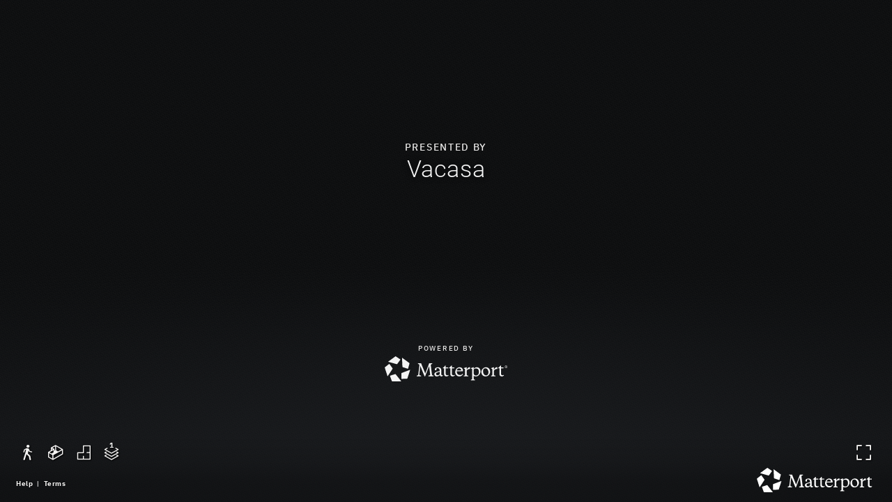

--- FILE ---
content_type: text/html; encoding=utf-8
request_url: https://my.matterport.com/show/?m=JJgcBH762fm&lang=en&qs=1&play=1
body_size: 20154
content:
<!doctype html>
<html lang="en">
<head>
  <!-- Anonymous Graph Queries enabled -->




<base href="https://static.matterport.com/showcase/25.11.3_webgl-1367-g4fe83143e6/">
<meta charset="utf-8">

    <link rel="dns-prefetch" href="https://static.matterport.com/" >
    <link rel="preconnect"   href="https://static.matterport.com/">
    <link rel="preconnect"   href="https://static.matterport.com/" crossorigin>

    <link rel="dns-prefetch" href="https://cdn-2.matterport.com" >
    <link rel="preconnect"   href="https://cdn-2.matterport.com">
    <link rel="preconnect"   href="https://cdn-2.matterport.com" crossorigin>

    <link rel="dns-prefetch" href="https://events.matterport.com" >
    <link rel="preconnect"   href="https://events.matterport.com">
    <link rel="preconnect"   href="https://events.matterport.com" crossorigin>


    
        <title>Saltbox 12F - Matterport 3D Showcase</title>
        <meta name="robots" content="noindex" />
        <meta name="description" content="Matterport 3D Showcase. White River Junction VT 05001.">
        <meta property="og:title" content="Explore Saltbox 12F in 3D">
        <meta property="og:description" content="Matterport 3D Showcase.">
        <meta property="og:type" content="video">
        <meta property="og:url" content="https://my.matterport.com/show/?m=JJgcBH762fm">
        <meta property="og:site_name" content="Matterport">
        <meta property="og:image" content="https://my.matterport.com/api/v2/player/models/JJgcBH762fm/thumb/">
        <meta property="og:image:secure_url" content="https://my.matterport.com/api/v2/player/models/JJgcBH762fm/thumb/">
        <meta property="og:image:type" content="image/jpeg">
        <meta property="og:image:width" content="3034">
        <meta property="og:image:height" content="1707">
        <meta name="twitter:card" content="photo" />
        <meta name="twitter:site" content="@matterport" />
        <meta name="twitter:title" content="Explore Saltbox 12F in 3D" />
        <meta name="twitter:description" content="Matterport 3D Showcase." />
        <meta name="twitter:image" content="https://my.matterport.com/api/v2/player/models/JJgcBH762fm/thumb/" />
        <meta name="twitter:image:width" content="3034">
        <meta name="twitter:image:height" content="1707">
        <meta name="twitter:url" content="https://my.matterport.com/show/?m=JJgcBH762fm" />
        <link rel="alternate" type="application/json+oembed" href="https://my.matterport.com/api/v1/models/oembed/?url=https%3A%2F%2Fmy.matterport.com%2Fshow%2F%3Fm%3DJJgcBH762fm" title="Explore Saltbox 12F in 3D">
    
    <script charset="UTF-8">window.MP_SDK_METADATA = {"version":"25.11.3_webgl-1365-g0722d7f625","manifest":"25.11.2-0-gdef5895"};</script>

<script charset="utf-8">
    function parseJSON(data) { return window.JSON && window.JSON.parse ? window.JSON.parse( data ) : {}; }
    window.MP_PREFETCHED_MODELDATA = parseJSON("{\"config\":{\"criteo_app_id\":\"122685\",\"roomnav_ab_1\":{\"ab\":[{\"weight\":1,\"value\":false}]},\"sdk_client_version\":\"https://static.matterport.com/showcase-sdk/client/3.1.71.14-0-gaf77add383/sdk-client.js\",\"raycast_lod\":{\"ab\":[{\"weight\":1,\"value\":true}]},\"webvr_version\":\"1.0.15-0-gfba76f126\",\"sdk_interface_version\":\"https://static.matterport.com/showcase-sdk/interface/3.1.71.14-0-gaf77add383/sdk-interface.js\",\"mixpanel_key\":\"e7c32ea17a8feb158ea06196732d5a3b\",\"discover_space_url\":\"https://discover.matterport.com/space/\",\"keen_project_id\":\"53a9baf536bca4213d000000\",\"analytics_mp_url\":\"https://events.matterport.com/api/v1/event\",\"subscriber_prompt_a_delay_ms\":14500,\"sdk_version\":\"https://static.matterport.com/showcase-sdk/client/3.1.71.14-0-gaf77add383/sdk-client.js\",\"embedly_key\":\"ff5c4bbe54de401b995ec6e7a80d43b3\",\"analytics_mp_key\":\"Rk5K64KYkKq9ZbcheBn4d\",\"analytics_provider\":\"mp\",\"texture_lod\":{\"ab\":[{\"weight\":1,\"value\":true}]},\"subscriber_prompt_a_popup\":{\"ab\":[{\"weight\":50,\"value\":true},{\"weight\":50,\"value\":false}]},\"segment_key\":\"2zKcyWDEalmttwNbPIYdeXDU9IIogDHu\",\"subscriber_prompt_denylist\":[\"ea4141d5b45bcfce5ac984955a7df9f74b323182\",\"500ef59c0e9bd523a5e102d4b229b85df4c008c2\",\"55d9b1786668eb25ce174aa06d46535054046935\",\"44a68fb615814e263894da681018ed5687527b75\",\"750514616c13561e878f04cd38cedc4bd3028f60\",\"633e98d1f7cf36879e21d642068af2196d67a229\",\"2566065b5d698efd82a16854185501ee2ea8eae6\"],\"apollo_apq\":true,\"branch_key\":\"key_live_ohzdPvOL78KXqH74hhpProefwuevY7Je\",\"google_maps_key\":\"AIzaSyB-rx4zIlMSNkmzw_LmWKOJkWzbEujH060\",\"keen_write_key\":\"[base64]\",\"plugin\":{\"baseUrl\":\"https://static.matterport.com/showcase-sdk/plugins/published/\",\"manifestUrl\":\"https://static.matterport.com/showcase-sdk/plugins/published/manifest.json\",\"applicationKey\":\"h2f9mazn377g554gxkkay5aqd\"},\"pbf\":{\"ab\":[{\"weight\":1,\"value\":true}]},\"maas\":1,\"account_register_url\":\"https://buy.matterport.com/free-account-register\",\"sdk\":{\"test\":\"24.12.3_webgl-944-ge03b07c22c\",\"sandbox\":\"https://api.matterport.com/sdk/sandbox/sandbox.html\",\"client\":\"https://api.matterport.com/sdk/client/sdk-client.js\",\"interface\":\"https://api.matterport.com/sdk/interface/sdk-interface.js\"},\"authn_login_url\":\"https://authn.matterport.com\",\"autotours_importer_version\":\"prompt:b5a53fe2c4066c31920f0386af99980ba472562a;v:1\",\"mds\":1,\"improved_octree\":{\"ab\":[{\"weight\":1.0,\"value\":true}]},\"subscriber_prompt_b_banner\":{\"ab\":[{\"weight\":50,\"value\":true},{\"weight\":50,\"value\":false}]},\"merge_geometry\":{\"ab\":[{\"weight\":1.0,\"value\":true}]}},\"model\":{\"has_public_access_password\":false},\"queries\":{\"GetModelPrefetch\":{\"data\":{\"model\":{\"id\":\"JJgcBH762fm\",\"rootModelId\":\"JJgcBH762fm\",\"state\":\"active\",\"assets\":{\"meshes\":[{\"id\":\"meshes/8p44dw6dz3n41crtkhr8mw7ub\",\"status\":\"available\",\"filename\":\"f707d1c91b7c445485cdeb3d1eaf2046_50k.dam\",\"format\":\"dam\",\"resolution\":\"50k\",\"url\":\"https://cdn-2.matterport.com/models/2adec19f9e2943b3b336bb1b5584d5c3/assets/f707d1c91b7c445485cdeb3d1eaf2046_50k.dam?t\u003D2-b1d929e4cd3b3e0f99fc558efe574bc449136c21-1764336452-1\",\"validUntil\":\"2025-11-28T13:27:32Z\",\"model\":{\"id\":\"JJgcBH762fm\"},\"layer\":{\"id\":\"aaaaaaaaaaaaaaaaaaaaaaaaa\"}}],\"textures\":[{\"id\":\"50k-low\",\"status\":\"available\",\"format\":\"jpg\",\"resolution\":\"50k\",\"quality\":\"low\",\"urlTemplate\":\"https://cdn-2.matterport.com/models/2adec19f9e2943b3b336bb1b5584d5c3/assets/~/f707d1c91b7c445485cdeb3d1eaf2046_50k_texture_jpg_low/f707d1c91b7c445485cdeb3d1eaf2046_50k_\u003Ctexture\u003E.jpg?t\u003D2-5d8d4d829d073e5daac0a67d17547bc1e45d0449-1764336452-0\u0026k\u003Dmodels%2F2adec19f9e2943b3b336bb1b5584d5c3%2Fassets\",\"validUntil\":\"2025-11-28T13:27:32Z\",\"model\":{\"id\":\"JJgcBH762fm\"},\"layer\":{\"id\":\"aaaaaaaaaaaaaaaaaaaaaaaaa\"}},{\"id\":\"50k-high\",\"status\":\"available\",\"format\":\"jpg\",\"resolution\":\"50k\",\"quality\":\"high\",\"urlTemplate\":\"https://cdn-2.matterport.com/models/2adec19f9e2943b3b336bb1b5584d5c3/assets/~/f707d1c91b7c445485cdeb3d1eaf2046_50k_texture_jpg_high/f707d1c91b7c445485cdeb3d1eaf2046_50k_\u003Ctexture\u003E.jpg?t\u003D2-5d8d4d829d073e5daac0a67d17547bc1e45d0449-1764336452-0\u0026k\u003Dmodels%2F2adec19f9e2943b3b336bb1b5584d5c3%2Fassets\",\"validUntil\":\"2025-11-28T13:27:32Z\",\"model\":{\"id\":\"JJgcBH762fm\"},\"layer\":{\"id\":\"aaaaaaaaaaaaaaaaaaaaaaaaa\"}}],\"tilesets\":[{\"status\":\"available\",\"tilesetVersion\":\"1.2.0\",\"url\":\"https://cdn-2.matterport.com/models/2adec19f9e2943b3b336bb1b5584d5c3/assets/mesh_tiles/~/tileset.json?t\u003D2-51f1addbcec18b5ed6c2f1e34940056fc1337bfb-1764336452-1\u0026k\u003Dmodels%2F2adec19f9e2943b3b336bb1b5584d5c3%2Fassets%2Fmesh_tiles\",\"urlTemplate\":\"https://cdn-2.matterport.com/models/2adec19f9e2943b3b336bb1b5584d5c3/assets/mesh_tiles/~/\u003Cfile\u003E?t\u003D2-51f1addbcec18b5ed6c2f1e34940056fc1337bfb-1764336452-1\u0026k\u003Dmodels%2F2adec19f9e2943b3b336bb1b5584d5c3%2Fassets%2Fmesh_tiles\",\"validUntil\":\"2025-11-28T13:27:32Z\",\"tilesetDepth\":3,\"tilesetPreset\":\"basic1\",\"model\":{\"id\":\"JJgcBH762fm\"},\"layer\":{\"id\":\"aaaaaaaaaaaaaaaaaaaaaaaaa\"}}]},\"lod\":{\"options\":[\"lod2\"]},\"overlayLayers\":[],\"defurnishViews\":[],\"locations\":[{\"id\":\"e29kbmfppguskqi4gfqgc96ud\",\"layer\":{\"id\":\"aaaaaaaaaaaaaaaaaaaaaaaaa\"},\"model\":{\"id\":\"JJgcBH762fm\"},\"index\":47,\"floor\":{\"id\":\"pd0i1c4yq9w0y2zsb07ed23sb\",\"meshId\":1},\"room\":{\"id\":\"h26t7ky77ew74yb0pg8qqf5rd\",\"meshId\":6},\"neighbors\":[\"5ph75hwegka4a4nq9u45de92d\",\"ptm08wwgxkbch6kf4beyiar2a\",\"kgufsik1gcp448kzp87a1z99b\",\"1k302yg4k8pxsfhxw80xf7zxa\",\"cxequ0bph0qzzdqyqppkdctec\",\"ywd44gytpmq77kfs0q8dihcpa\",\"afmcf1g99w2kb9022te1bubwc\",\"6qxsh4fi3ecmdsz10eug2yscc\",\"fei9fer9s0t8xyica8bff8f1d\",\"28iz2g1r1ym3ccti8fuaihk6b\",\"e4p5y0axzpp3rb8awsc1em3tb\",\"a1asadiy5ekrr0tybr8fhrskb\"],\"tags\":[\"showcase\",\"vr\"],\"position\":{\"x\":4.016976356506348,\"y\":-0.27271735668182373,\"z\":2.686032295227051},\"pano\":{\"id\":\"e29kbmfppguskqi4gfqgc96ud\",\"sweepUuid\":\"7c4cc615414f4f04b8f3e2334a6d21a9\",\"label\":\"47\",\"placement\":\"auto\",\"source\":\"vision\",\"position\":{\"x\":4.016976356506348,\"y\":-0.27271735668182373,\"z\":3.9221787452697754},\"rotation\":{\"x\":-0.004737516399472952,\"y\":0.007789016701281071,\"z\":0.17600665986537933,\"w\":0.9843467473983765},\"resolutions\":[\"low\",\"2k\",\"high\",\"4k\"],\"skyboxes\":[{\"resolution\":\"low\",\"status\":\"available\",\"urlTemplate\":\"https://cdn-2.matterport.com/models/2adec19f9e2943b3b336bb1b5584d5c3/assets/pan/low/~/7c4cc615414f4f04b8f3e2334a6d21a9_skybox\u003Cface\u003E.jpg?t\u003D2-42c0d443a0b9083938542f2b5795324aae7201ec-1764336452-1\u0026k\u003Dmodels%2F2adec19f9e2943b3b336bb1b5584d5c3%2Fassets%2Fpan%2Flow\",\"tileResolution\":\"512\",\"tileCount\":1,\"tileUrlTemplate\":\"https://cdn-2.matterport.com/models/2adec19f9e2943b3b336bb1b5584d5c3/assets/~/tiles/7c4cc615414f4f04b8f3e2334a6d21a9/512_face\u003Cface\u003E_\u003Cx\u003E_\u003Cy\u003E.jpg?t\u003D2-5d8d4d829d073e5daac0a67d17547bc1e45d0449-1764336452-0\u0026k\u003Dmodels%2F2adec19f9e2943b3b336bb1b5584d5c3%2Fassets\",\"validUntil\":\"2025-11-28T13:27:32Z\"},{\"resolution\":\"2k\",\"status\":\"available\",\"urlTemplate\":\"https://cdn-2.matterport.com/models/2adec19f9e2943b3b336bb1b5584d5c3/assets/pan/2k/~/7c4cc615414f4f04b8f3e2334a6d21a9_skybox\u003Cface\u003E.jpg?t\u003D2-b6805fd652b80f7241de085326c6e5110acb9ac5-1764336452-1\u0026k\u003Dmodels%2F2adec19f9e2943b3b336bb1b5584d5c3%2Fassets%2Fpan%2F2k\",\"tileResolution\":\"512\",\"tileCount\":4,\"tileUrlTemplate\":\"https://cdn-2.matterport.com/models/2adec19f9e2943b3b336bb1b5584d5c3/assets/~/tiles/7c4cc615414f4f04b8f3e2334a6d21a9/2k_face\u003Cface\u003E_\u003Cx\u003E_\u003Cy\u003E.jpg?t\u003D2-5d8d4d829d073e5daac0a67d17547bc1e45d0449-1764336452-0\u0026k\u003Dmodels%2F2adec19f9e2943b3b336bb1b5584d5c3%2Fassets\",\"validUntil\":\"2025-11-28T13:27:32Z\"},{\"resolution\":\"high\",\"status\":\"available\",\"urlTemplate\":\"https://cdn-2.matterport.com/models/2adec19f9e2943b3b336bb1b5584d5c3/assets/pan/high/~/7c4cc615414f4f04b8f3e2334a6d21a9_skybox\u003Cface\u003E.jpg?t\u003D2-0b0467609be9ade56206011d92ee5972e3e7dbd1-1764336452-1\u0026k\u003Dmodels%2F2adec19f9e2943b3b336bb1b5584d5c3%2Fassets%2Fpan%2Fhigh\",\"tileResolution\":\"512\",\"tileCount\":2,\"tileUrlTemplate\":\"https://cdn-2.matterport.com/models/2adec19f9e2943b3b336bb1b5584d5c3/assets/~/tiles/7c4cc615414f4f04b8f3e2334a6d21a9/1k_face\u003Cface\u003E_\u003Cx\u003E_\u003Cy\u003E.jpg?t\u003D2-5d8d4d829d073e5daac0a67d17547bc1e45d0449-1764336452-0\u0026k\u003Dmodels%2F2adec19f9e2943b3b336bb1b5584d5c3%2Fassets\",\"validUntil\":\"2025-11-28T13:27:32Z\"},{\"resolution\":\"4k\",\"status\":\"locked\",\"tileResolution\":\"512\",\"tileCount\":8,\"tileUrlTemplate\":\"https://cdn-2.matterport.com/models/2adec19f9e2943b3b336bb1b5584d5c3/assets/~/tiles/7c4cc615414f4f04b8f3e2334a6d21a9/4k_face\u003Cface\u003E_\u003Cx\u003E_\u003Cy\u003E.jpg?t\u003D2-5d8d4d829d073e5daac0a67d17547bc1e45d0449-1764336452-0\u0026k\u003Dmodels%2F2adec19f9e2943b3b336bb1b5584d5c3%2Fassets\",\"validUntil\":\"2025-11-28T13:27:32Z\"}]}},{\"id\":\"mipknnhsqmuwqz3uc77haze7d\",\"layer\":{\"id\":\"aaaaaaaaaaaaaaaaaaaaaaaaa\"},\"model\":{\"id\":\"JJgcBH762fm\"},\"index\":28,\"floor\":{\"id\":\"tsmq1wak12rhgn0mawksxcwcd\",\"meshId\":0},\"room\":{\"id\":\"613htqkzf66zz7hf7n8kzszed\",\"meshId\":2},\"neighbors\":[\"eunes0hxu6ycgk347kxcruykd\",\"dx30qkda4f2qhqxy2qm5szc7b\",\"c6h9mtk3d493x931fiaw4w24a\",\"7rrmnmc5ye10wu5p1pwcihhub\",\"yyhhmb9hdeypcy00y49ahtyha\",\"afzishrfdtr5hn7xu0z6u6qqb\",\"h829h9d6503md9xynhxymuegc\",\"p8snba5geneeiaabcd67x3hda\",\"82308i6fph1ftx6fz1b207ytc\",\"2hiwqssf6bpnb71uusap9z1td\",\"nx5tbt2micd6m9e4x272udscd\",\"4qgg473te3r43aeg7t04r21wb\",\"1rgtzi2dsapbyyegciysu8m6b\",\"qba45r0ig54td0wtsf27h5ytc\",\"7cn11kz6su986y4qdqq3wan9c\",\"5y71bz4sangfq8xzda11hcm9b\",\"cwhun5wfbzb9g0qh4b3amx4mb\",\"4a53ebnemarbwnp6pnnuat0ac\"],\"tags\":[\"showcase\",\"vr\"],\"position\":{\"x\":2.961153984069824,\"y\":-0.5913512706756592,\"z\":-0.011189649812877178},\"pano\":{\"id\":\"mipknnhsqmuwqz3uc77haze7d\",\"sweepUuid\":\"9454d79d6b4b410abe92a03f7a28e6ad\",\"label\":\"28\",\"placement\":\"auto\",\"source\":\"vision\",\"position\":{\"x\":2.961153984069824,\"y\":-0.5913512706756592,\"z\":1.2245656251907349},\"rotation\":{\"x\":0.009724519215524197,\"y\":-0.001136068836785853,\"z\":-0.20301593840122223,\"w\":0.979126513004303},\"resolutions\":[\"low\",\"2k\",\"high\",\"4k\"],\"skyboxes\":[{\"resolution\":\"low\",\"status\":\"available\",\"urlTemplate\":\"https://cdn-2.matterport.com/models/2adec19f9e2943b3b336bb1b5584d5c3/assets/pan/low/~/9454d79d6b4b410abe92a03f7a28e6ad_skybox\u003Cface\u003E.jpg?t\u003D2-42c0d443a0b9083938542f2b5795324aae7201ec-1764336452-1\u0026k\u003Dmodels%2F2adec19f9e2943b3b336bb1b5584d5c3%2Fassets%2Fpan%2Flow\",\"tileResolution\":\"512\",\"tileCount\":1,\"tileUrlTemplate\":\"https://cdn-2.matterport.com/models/2adec19f9e2943b3b336bb1b5584d5c3/assets/~/tiles/9454d79d6b4b410abe92a03f7a28e6ad/512_face\u003Cface\u003E_\u003Cx\u003E_\u003Cy\u003E.jpg?t\u003D2-5d8d4d829d073e5daac0a67d17547bc1e45d0449-1764336452-0\u0026k\u003Dmodels%2F2adec19f9e2943b3b336bb1b5584d5c3%2Fassets\",\"validUntil\":\"2025-11-28T13:27:32Z\"},{\"resolution\":\"2k\",\"status\":\"available\",\"urlTemplate\":\"https://cdn-2.matterport.com/models/2adec19f9e2943b3b336bb1b5584d5c3/assets/pan/2k/~/9454d79d6b4b410abe92a03f7a28e6ad_skybox\u003Cface\u003E.jpg?t\u003D2-b6805fd652b80f7241de085326c6e5110acb9ac5-1764336452-1\u0026k\u003Dmodels%2F2adec19f9e2943b3b336bb1b5584d5c3%2Fassets%2Fpan%2F2k\",\"tileResolution\":\"512\",\"tileCount\":4,\"tileUrlTemplate\":\"https://cdn-2.matterport.com/models/2adec19f9e2943b3b336bb1b5584d5c3/assets/~/tiles/9454d79d6b4b410abe92a03f7a28e6ad/2k_face\u003Cface\u003E_\u003Cx\u003E_\u003Cy\u003E.jpg?t\u003D2-5d8d4d829d073e5daac0a67d17547bc1e45d0449-1764336452-0\u0026k\u003Dmodels%2F2adec19f9e2943b3b336bb1b5584d5c3%2Fassets\",\"validUntil\":\"2025-11-28T13:27:32Z\"},{\"resolution\":\"high\",\"status\":\"available\",\"urlTemplate\":\"https://cdn-2.matterport.com/models/2adec19f9e2943b3b336bb1b5584d5c3/assets/pan/high/~/9454d79d6b4b410abe92a03f7a28e6ad_skybox\u003Cface\u003E.jpg?t\u003D2-0b0467609be9ade56206011d92ee5972e3e7dbd1-1764336452-1\u0026k\u003Dmodels%2F2adec19f9e2943b3b336bb1b5584d5c3%2Fassets%2Fpan%2Fhigh\",\"tileResolution\":\"512\",\"tileCount\":2,\"tileUrlTemplate\":\"https://cdn-2.matterport.com/models/2adec19f9e2943b3b336bb1b5584d5c3/assets/~/tiles/9454d79d6b4b410abe92a03f7a28e6ad/1k_face\u003Cface\u003E_\u003Cx\u003E_\u003Cy\u003E.jpg?t\u003D2-5d8d4d829d073e5daac0a67d17547bc1e45d0449-1764336452-0\u0026k\u003Dmodels%2F2adec19f9e2943b3b336bb1b5584d5c3%2Fassets\",\"validUntil\":\"2025-11-28T13:27:32Z\"},{\"resolution\":\"4k\",\"status\":\"locked\",\"tileResolution\":\"512\",\"tileCount\":8,\"tileUrlTemplate\":\"https://cdn-2.matterport.com/models/2adec19f9e2943b3b336bb1b5584d5c3/assets/~/tiles/9454d79d6b4b410abe92a03f7a28e6ad/4k_face\u003Cface\u003E_\u003Cx\u003E_\u003Cy\u003E.jpg?t\u003D2-5d8d4d829d073e5daac0a67d17547bc1e45d0449-1764336452-0\u0026k\u003Dmodels%2F2adec19f9e2943b3b336bb1b5584d5c3%2Fassets\",\"validUntil\":\"2025-11-28T13:27:32Z\"}]}},{\"id\":\"ptm08wwgxkbch6kf4beyiar2a\",\"layer\":{\"id\":\"aaaaaaaaaaaaaaaaaaaaaaaaa\"},\"model\":{\"id\":\"JJgcBH762fm\"},\"index\":34,\"floor\":{\"id\":\"pd0i1c4yq9w0y2zsb07ed23sb\",\"meshId\":1},\"room\":{\"id\":\"tt6gm2a0463x9wmnx7rn6gugc\",\"meshId\":5},\"neighbors\":[\"5ph75hwegka4a4nq9u45de92d\",\"fk9ps9qbephpkpuafg2ruqxsd\",\"h6d4gk7r2s83g3kp3qr13e6nd\",\"kgufsik1gcp448kzp87a1z99b\",\"1k302yg4k8pxsfhxw80xf7zxa\",\"3h71bq0m7cc0tg44mqne03zzd\",\"e29kbmfppguskqi4gfqgc96ud\",\"afmcf1g99w2kb9022te1bubwc\",\"e4p5y0axzpp3rb8awsc1em3tb\",\"a1asadiy5ekrr0tybr8fhrskb\"],\"tags\":[\"showcase\"],\"position\":{\"x\":0.9272404909133911,\"y\":-0.25152966380119324,\"z\":2.6990010738372803},\"pano\":{\"id\":\"ptm08wwgxkbch6kf4beyiar2a\",\"sweepUuid\":\"1053334a5eb24a0c8c3808a103a2a787\",\"label\":\"34\",\"placement\":\"auto\",\"source\":\"vision\",\"position\":{\"x\":0.9272404909133911,\"y\":-0.25152966380119324,\"z\":3.932375431060791},\"rotation\":{\"x\":0.0012984046479687095,\"y\":0.008709398098289967,\"z\":0.9972005486488342,\"w\":0.07425375282764435},\"resolutions\":[\"low\",\"2k\",\"high\",\"4k\"],\"skyboxes\":[{\"resolution\":\"low\",\"status\":\"available\",\"urlTemplate\":\"https://cdn-2.matterport.com/models/2adec19f9e2943b3b336bb1b5584d5c3/assets/pan/low/~/1053334a5eb24a0c8c3808a103a2a787_skybox\u003Cface\u003E.jpg?t\u003D2-42c0d443a0b9083938542f2b5795324aae7201ec-1764336452-1\u0026k\u003Dmodels%2F2adec19f9e2943b3b336bb1b5584d5c3%2Fassets%2Fpan%2Flow\",\"tileResolution\":\"512\",\"tileCount\":1,\"tileUrlTemplate\":\"https://cdn-2.matterport.com/models/2adec19f9e2943b3b336bb1b5584d5c3/assets/~/tiles/1053334a5eb24a0c8c3808a103a2a787/512_face\u003Cface\u003E_\u003Cx\u003E_\u003Cy\u003E.jpg?t\u003D2-5d8d4d829d073e5daac0a67d17547bc1e45d0449-1764336452-0\u0026k\u003Dmodels%2F2adec19f9e2943b3b336bb1b5584d5c3%2Fassets\",\"validUntil\":\"2025-11-28T13:27:32Z\"},{\"resolution\":\"2k\",\"status\":\"available\",\"urlTemplate\":\"https://cdn-2.matterport.com/models/2adec19f9e2943b3b336bb1b5584d5c3/assets/pan/2k/~/1053334a5eb24a0c8c3808a103a2a787_skybox\u003Cface\u003E.jpg?t\u003D2-b6805fd652b80f7241de085326c6e5110acb9ac5-1764336452-1\u0026k\u003Dmodels%2F2adec19f9e2943b3b336bb1b5584d5c3%2Fassets%2Fpan%2F2k\",\"tileResolution\":\"512\",\"tileCount\":4,\"tileUrlTemplate\":\"https://cdn-2.matterport.com/models/2adec19f9e2943b3b336bb1b5584d5c3/assets/~/tiles/1053334a5eb24a0c8c3808a103a2a787/2k_face\u003Cface\u003E_\u003Cx\u003E_\u003Cy\u003E.jpg?t\u003D2-5d8d4d829d073e5daac0a67d17547bc1e45d0449-1764336452-0\u0026k\u003Dmodels%2F2adec19f9e2943b3b336bb1b5584d5c3%2Fassets\",\"validUntil\":\"2025-11-28T13:27:32Z\"},{\"resolution\":\"high\",\"status\":\"available\",\"urlTemplate\":\"https://cdn-2.matterport.com/models/2adec19f9e2943b3b336bb1b5584d5c3/assets/pan/high/~/1053334a5eb24a0c8c3808a103a2a787_skybox\u003Cface\u003E.jpg?t\u003D2-0b0467609be9ade56206011d92ee5972e3e7dbd1-1764336452-1\u0026k\u003Dmodels%2F2adec19f9e2943b3b336bb1b5584d5c3%2Fassets%2Fpan%2Fhigh\",\"tileResolution\":\"512\",\"tileCount\":2,\"tileUrlTemplate\":\"https://cdn-2.matterport.com/models/2adec19f9e2943b3b336bb1b5584d5c3/assets/~/tiles/1053334a5eb24a0c8c3808a103a2a787/1k_face\u003Cface\u003E_\u003Cx\u003E_\u003Cy\u003E.jpg?t\u003D2-5d8d4d829d073e5daac0a67d17547bc1e45d0449-1764336452-0\u0026k\u003Dmodels%2F2adec19f9e2943b3b336bb1b5584d5c3%2Fassets\",\"validUntil\":\"2025-11-28T13:27:32Z\"},{\"resolution\":\"4k\",\"status\":\"locked\",\"tileResolution\":\"512\",\"tileCount\":8,\"tileUrlTemplate\":\"https://cdn-2.matterport.com/models/2adec19f9e2943b3b336bb1b5584d5c3/assets/~/tiles/1053334a5eb24a0c8c3808a103a2a787/4k_face\u003Cface\u003E_\u003Cx\u003E_\u003Cy\u003E.jpg?t\u003D2-5d8d4d829d073e5daac0a67d17547bc1e45d0449-1764336452-0\u0026k\u003Dmodels%2F2adec19f9e2943b3b336bb1b5584d5c3%2Fassets\",\"validUntil\":\"2025-11-28T13:27:32Z\"}]}},{\"id\":\"1ihbbhey3rm9f01sw03bi2x5a\",\"layer\":{\"id\":\"aaaaaaaaaaaaaaaaaaaaaaaaa\"},\"model\":{\"id\":\"JJgcBH762fm\"},\"index\":41,\"floor\":{\"id\":\"pd0i1c4yq9w0y2zsb07ed23sb\",\"meshId\":1},\"room\":{\"id\":\"tt6gm2a0463x9wmnx7rn6gugc\",\"meshId\":5},\"neighbors\":[\"yc6rqh1c6b7wmx75rghridsid\",\"29524ypf2kec60g14bfc1r9wd\",\"7hxgynpuffwpsthsdy53q0qea\",\"kp04ry9g7kkb3g8s559t5hiyb\",\"cxequ0bph0qzzdqyqppkdctec\",\"28iz2g1r1ym3ccti8fuaihk6b\"],\"tags\":[\"showcase\",\"vr\"],\"position\":{\"x\":-0.24603617191314697,\"y\":2.634033441543579,\"z\":2.6940581798553467},\"pano\":{\"id\":\"1ihbbhey3rm9f01sw03bi2x5a\",\"sweepUuid\":\"fa9d9a10e1094d178dcf080e6d27dec5\",\"label\":\"41\",\"placement\":\"auto\",\"source\":\"vision\",\"position\":{\"x\":-0.24603617191314697,\"y\":2.634033441543579,\"z\":3.933912754058838},\"rotation\":{\"x\":0.003358416026458144,\"y\":0.010231993161141872,\"z\":0.6888145804405212,\"w\":0.7248575687408447},\"resolutions\":[\"low\",\"2k\",\"high\",\"4k\"],\"skyboxes\":[{\"resolution\":\"low\",\"status\":\"available\",\"urlTemplate\":\"https://cdn-2.matterport.com/models/2adec19f9e2943b3b336bb1b5584d5c3/assets/pan/low/~/fa9d9a10e1094d178dcf080e6d27dec5_skybox\u003Cface\u003E.jpg?t\u003D2-42c0d443a0b9083938542f2b5795324aae7201ec-1764336452-1\u0026k\u003Dmodels%2F2adec19f9e2943b3b336bb1b5584d5c3%2Fassets%2Fpan%2Flow\",\"tileResolution\":\"512\",\"tileCount\":1,\"tileUrlTemplate\":\"https://cdn-2.matterport.com/models/2adec19f9e2943b3b336bb1b5584d5c3/assets/~/tiles/fa9d9a10e1094d178dcf080e6d27dec5/512_face\u003Cface\u003E_\u003Cx\u003E_\u003Cy\u003E.jpg?t\u003D2-5d8d4d829d073e5daac0a67d17547bc1e45d0449-1764336452-0\u0026k\u003Dmodels%2F2adec19f9e2943b3b336bb1b5584d5c3%2Fassets\",\"validUntil\":\"2025-11-28T13:27:32Z\"},{\"resolution\":\"2k\",\"status\":\"available\",\"urlTemplate\":\"https://cdn-2.matterport.com/models/2adec19f9e2943b3b336bb1b5584d5c3/assets/pan/2k/~/fa9d9a10e1094d178dcf080e6d27dec5_skybox\u003Cface\u003E.jpg?t\u003D2-b6805fd652b80f7241de085326c6e5110acb9ac5-1764336452-1\u0026k\u003Dmodels%2F2adec19f9e2943b3b336bb1b5584d5c3%2Fassets%2Fpan%2F2k\",\"tileResolution\":\"512\",\"tileCount\":4,\"tileUrlTemplate\":\"https://cdn-2.matterport.com/models/2adec19f9e2943b3b336bb1b5584d5c3/assets/~/tiles/fa9d9a10e1094d178dcf080e6d27dec5/2k_face\u003Cface\u003E_\u003Cx\u003E_\u003Cy\u003E.jpg?t\u003D2-5d8d4d829d073e5daac0a67d17547bc1e45d0449-1764336452-0\u0026k\u003Dmodels%2F2adec19f9e2943b3b336bb1b5584d5c3%2Fassets\",\"validUntil\":\"2025-11-28T13:27:32Z\"},{\"resolution\":\"high\",\"status\":\"available\",\"urlTemplate\":\"https://cdn-2.matterport.com/models/2adec19f9e2943b3b336bb1b5584d5c3/assets/pan/high/~/fa9d9a10e1094d178dcf080e6d27dec5_skybox\u003Cface\u003E.jpg?t\u003D2-0b0467609be9ade56206011d92ee5972e3e7dbd1-1764336452-1\u0026k\u003Dmodels%2F2adec19f9e2943b3b336bb1b5584d5c3%2Fassets%2Fpan%2Fhigh\",\"tileResolution\":\"512\",\"tileCount\":2,\"tileUrlTemplate\":\"https://cdn-2.matterport.com/models/2adec19f9e2943b3b336bb1b5584d5c3/assets/~/tiles/fa9d9a10e1094d178dcf080e6d27dec5/1k_face\u003Cface\u003E_\u003Cx\u003E_\u003Cy\u003E.jpg?t\u003D2-5d8d4d829d073e5daac0a67d17547bc1e45d0449-1764336452-0\u0026k\u003Dmodels%2F2adec19f9e2943b3b336bb1b5584d5c3%2Fassets\",\"validUntil\":\"2025-11-28T13:27:32Z\"},{\"resolution\":\"4k\",\"status\":\"locked\",\"tileResolution\":\"512\",\"tileCount\":8,\"tileUrlTemplate\":\"https://cdn-2.matterport.com/models/2adec19f9e2943b3b336bb1b5584d5c3/assets/~/tiles/fa9d9a10e1094d178dcf080e6d27dec5/4k_face\u003Cface\u003E_\u003Cx\u003E_\u003Cy\u003E.jpg?t\u003D2-5d8d4d829d073e5daac0a67d17547bc1e45d0449-1764336452-0\u0026k\u003Dmodels%2F2adec19f9e2943b3b336bb1b5584d5c3%2Fassets\",\"validUntil\":\"2025-11-28T13:27:32Z\"}]}},{\"id\":\"4a53ebnemarbwnp6pnnuat0ac\",\"layer\":{\"id\":\"aaaaaaaaaaaaaaaaaaaaaaaaa\"},\"model\":{\"id\":\"JJgcBH762fm\"},\"index\":30,\"floor\":{\"id\":\"tsmq1wak12rhgn0mawksxcwcd\",\"meshId\":0},\"room\":{\"id\":\"613htqkzf66zz7hf7n8kzszed\",\"meshId\":2},\"neighbors\":[\"h829h9d6503md9xynhxymuegc\",\"p8snba5geneeiaabcd67x3hda\",\"pc322tt8fmwuh854bdb1dar7a\",\"wxbnbwywst8fmg4pctedypdhb\",\"82308i6fph1ftx6fz1b207ytc\",\"2hiwqssf6bpnb71uusap9z1td\",\"4qgg473te3r43aeg7t04r21wb\",\"1rgtzi2dsapbyyegciysu8m6b\",\"qba45r0ig54td0wtsf27h5ytc\",\"7cn11kz6su986y4qdqq3wan9c\",\"9g3257mixezf2w2cahqgq1r9d\",\"mipknnhsqmuwqz3uc77haze7d\",\"cwhun5wfbzb9g0qh4b3amx4mb\",\"363bunimpcuu9dknskreu14ec\",\"mwqq13i1ycuh8u1q2ids09bqd\",\"5ph75hwegka4a4nq9u45de92d\"],\"tags\":[\"showcase\",\"vr\"],\"position\":{\"x\":2.4659807682037354,\"y\":-2.870126485824585,\"z\":1.3424453735351562},\"pano\":{\"id\":\"4a53ebnemarbwnp6pnnuat0ac\",\"sweepUuid\":\"0b80a22c24ce4c1aa05a008ad6ce3172\",\"label\":\"30\",\"placement\":\"auto\",\"source\":\"vision\",\"position\":{\"x\":2.4659807682037354,\"y\":-2.870126485824585,\"z\":2.5855932235717773},\"rotation\":{\"x\":-0.008954975754022598,\"y\":-0.003730935975909233,\"z\":-0.2638245224952698,\"w\":0.9645218849182129},\"resolutions\":[\"low\",\"2k\",\"high\",\"4k\"],\"skyboxes\":[{\"resolution\":\"low\",\"status\":\"available\",\"urlTemplate\":\"https://cdn-2.matterport.com/models/2adec19f9e2943b3b336bb1b5584d5c3/assets/pan/low/~/0b80a22c24ce4c1aa05a008ad6ce3172_skybox\u003Cface\u003E.jpg?t\u003D2-42c0d443a0b9083938542f2b5795324aae7201ec-1764336452-1\u0026k\u003Dmodels%2F2adec19f9e2943b3b336bb1b5584d5c3%2Fassets%2Fpan%2Flow\",\"tileResolution\":\"512\",\"tileCount\":1,\"tileUrlTemplate\":\"https://cdn-2.matterport.com/models/2adec19f9e2943b3b336bb1b5584d5c3/assets/~/tiles/0b80a22c24ce4c1aa05a008ad6ce3172/512_face\u003Cface\u003E_\u003Cx\u003E_\u003Cy\u003E.jpg?t\u003D2-5d8d4d829d073e5daac0a67d17547bc1e45d0449-1764336452-0\u0026k\u003Dmodels%2F2adec19f9e2943b3b336bb1b5584d5c3%2Fassets\",\"validUntil\":\"2025-11-28T13:27:32Z\"},{\"resolution\":\"2k\",\"status\":\"available\",\"urlTemplate\":\"https://cdn-2.matterport.com/models/2adec19f9e2943b3b336bb1b5584d5c3/assets/pan/2k/~/0b80a22c24ce4c1aa05a008ad6ce3172_skybox\u003Cface\u003E.jpg?t\u003D2-b6805fd652b80f7241de085326c6e5110acb9ac5-1764336452-1\u0026k\u003Dmodels%2F2adec19f9e2943b3b336bb1b5584d5c3%2Fassets%2Fpan%2F2k\",\"tileResolution\":\"512\",\"tileCount\":4,\"tileUrlTemplate\":\"https://cdn-2.matterport.com/models/2adec19f9e2943b3b336bb1b5584d5c3/assets/~/tiles/0b80a22c24ce4c1aa05a008ad6ce3172/2k_face\u003Cface\u003E_\u003Cx\u003E_\u003Cy\u003E.jpg?t\u003D2-5d8d4d829d073e5daac0a67d17547bc1e45d0449-1764336452-0\u0026k\u003Dmodels%2F2adec19f9e2943b3b336bb1b5584d5c3%2Fassets\",\"validUntil\":\"2025-11-28T13:27:32Z\"},{\"resolution\":\"high\",\"status\":\"available\",\"urlTemplate\":\"https://cdn-2.matterport.com/models/2adec19f9e2943b3b336bb1b5584d5c3/assets/pan/high/~/0b80a22c24ce4c1aa05a008ad6ce3172_skybox\u003Cface\u003E.jpg?t\u003D2-0b0467609be9ade56206011d92ee5972e3e7dbd1-1764336452-1\u0026k\u003Dmodels%2F2adec19f9e2943b3b336bb1b5584d5c3%2Fassets%2Fpan%2Fhigh\",\"tileResolution\":\"512\",\"tileCount\":2,\"tileUrlTemplate\":\"https://cdn-2.matterport.com/models/2adec19f9e2943b3b336bb1b5584d5c3/assets/~/tiles/0b80a22c24ce4c1aa05a008ad6ce3172/1k_face\u003Cface\u003E_\u003Cx\u003E_\u003Cy\u003E.jpg?t\u003D2-5d8d4d829d073e5daac0a67d17547bc1e45d0449-1764336452-0\u0026k\u003Dmodels%2F2adec19f9e2943b3b336bb1b5584d5c3%2Fassets\",\"validUntil\":\"2025-11-28T13:27:32Z\"},{\"resolution\":\"4k\",\"status\":\"locked\",\"tileResolution\":\"512\",\"tileCount\":8,\"tileUrlTemplate\":\"https://cdn-2.matterport.com/models/2adec19f9e2943b3b336bb1b5584d5c3/assets/~/tiles/0b80a22c24ce4c1aa05a008ad6ce3172/4k_face\u003Cface\u003E_\u003Cx\u003E_\u003Cy\u003E.jpg?t\u003D2-5d8d4d829d073e5daac0a67d17547bc1e45d0449-1764336452-0\u0026k\u003Dmodels%2F2adec19f9e2943b3b336bb1b5584d5c3%2Fassets\",\"validUntil\":\"2025-11-28T13:27:32Z\"}]}},{\"id\":\"82308i6fph1ftx6fz1b207ytc\",\"layer\":{\"id\":\"aaaaaaaaaaaaaaaaaaaaaaaaa\"},\"model\":{\"id\":\"JJgcBH762fm\"},\"index\":16,\"floor\":{\"id\":\"tsmq1wak12rhgn0mawksxcwcd\",\"meshId\":0},\"room\":{\"id\":\"613htqkzf66zz7hf7n8kzszed\",\"meshId\":2},\"neighbors\":[\"eunes0hxu6ycgk347kxcruykd\",\"dz1spkk1cnw2qgg5ebcmdnc0c\",\"ngurxaz0qa8rpth8t0gww5m5c\",\"5rw8bptp5m5r4zr9pwwkyqsid\",\"c6h9mtk3d493x931fiaw4w24a\",\"7rrmnmc5ye10wu5p1pwcihhub\",\"yyhhmb9hdeypcy00y49ahtyha\",\"afzishrfdtr5hn7xu0z6u6qqb\",\"h829h9d6503md9xynhxymuegc\",\"p8snba5geneeiaabcd67x3hda\",\"pc322tt8fmwuh854bdb1dar7a\",\"ef9r3wukas67g80rqbtyiw0dd\",\"wxbnbwywst8fmg4pctedypdhb\",\"2hiwqssf6bpnb71uusap9z1td\",\"nx5tbt2micd6m9e4x272udscd\",\"4qgg473te3r43aeg7t04r21wb\",\"1rgtzi2dsapbyyegciysu8m6b\",\"qba45r0ig54td0wtsf27h5ytc\",\"7cn11kz6su986y4qdqq3wan9c\",\"du42wrh4py9tc79phheyp03cc\",\"mipknnhsqmuwqz3uc77haze7d\",\"cwhun5wfbzb9g0qh4b3amx4mb\",\"4a53ebnemarbwnp6pnnuat0ac\"],\"tags\":[\"showcase\",\"vr\"],\"position\":{\"x\":4.456509590148926,\"y\":1.973321795463562,\"z\":7.180805550888181E-4},\"pano\":{\"id\":\"82308i6fph1ftx6fz1b207ytc\",\"sweepUuid\":\"2dcec2f11eb6471ea853b6c06f52f270\",\"label\":\"16\",\"placement\":\"auto\",\"source\":\"vision\",\"position\":{\"x\":4.456509590148926,\"y\":1.973321795463562,\"z\":1.2404255867004395},\"rotation\":{\"x\":-0.0015486497431993484,\"y\":0.003541825106367469,\"z\":0.4739908277988434,\"w\":0.880521297454834},\"resolutions\":[\"low\",\"2k\",\"high\",\"4k\"],\"skyboxes\":[{\"resolution\":\"low\",\"status\":\"available\",\"urlTemplate\":\"https://cdn-2.matterport.com/models/2adec19f9e2943b3b336bb1b5584d5c3/assets/pan/low/~/2dcec2f11eb6471ea853b6c06f52f270_skybox\u003Cface\u003E.jpg?t\u003D2-42c0d443a0b9083938542f2b5795324aae7201ec-1764336452-1\u0026k\u003Dmodels%2F2adec19f9e2943b3b336bb1b5584d5c3%2Fassets%2Fpan%2Flow\",\"tileResolution\":\"512\",\"tileCount\":1,\"tileUrlTemplate\":\"https://cdn-2.matterport.com/models/2adec19f9e2943b3b336bb1b5584d5c3/assets/~/tiles/2dcec2f11eb6471ea853b6c06f52f270/512_face\u003Cface\u003E_\u003Cx\u003E_\u003Cy\u003E.jpg?t\u003D2-5d8d4d829d073e5daac0a67d17547bc1e45d0449-1764336452-0\u0026k\u003Dmodels%2F2adec19f9e2943b3b336bb1b5584d5c3%2Fassets\",\"validUntil\":\"2025-11-28T13:27:32Z\"},{\"resolution\":\"2k\",\"status\":\"available\",\"urlTemplate\":\"https://cdn-2.matterport.com/models/2adec19f9e2943b3b336bb1b5584d5c3/assets/pan/2k/~/2dcec2f11eb6471ea853b6c06f52f270_skybox\u003Cface\u003E.jpg?t\u003D2-b6805fd652b80f7241de085326c6e5110acb9ac5-1764336452-1\u0026k\u003Dmodels%2F2adec19f9e2943b3b336bb1b5584d5c3%2Fassets%2Fpan%2F2k\",\"tileResolution\":\"512\",\"tileCount\":4,\"tileUrlTemplate\":\"https://cdn-2.matterport.com/models/2adec19f9e2943b3b336bb1b5584d5c3/assets/~/tiles/2dcec2f11eb6471ea853b6c06f52f270/2k_face\u003Cface\u003E_\u003Cx\u003E_\u003Cy\u003E.jpg?t\u003D2-5d8d4d829d073e5daac0a67d17547bc1e45d0449-1764336452-0\u0026k\u003Dmodels%2F2adec19f9e2943b3b336bb1b5584d5c3%2Fassets\",\"validUntil\":\"2025-11-28T13:27:32Z\"},{\"resolution\":\"high\",\"status\":\"available\",\"urlTemplate\":\"https://cdn-2.matterport.com/models/2adec19f9e2943b3b336bb1b5584d5c3/assets/pan/high/~/2dcec2f11eb6471ea853b6c06f52f270_skybox\u003Cface\u003E.jpg?t\u003D2-0b0467609be9ade56206011d92ee5972e3e7dbd1-1764336452-1\u0026k\u003Dmodels%2F2adec19f9e2943b3b336bb1b5584d5c3%2Fassets%2Fpan%2Fhigh\",\"tileResolution\":\"512\",\"tileCount\":2,\"tileUrlTemplate\":\"https://cdn-2.matterport.com/models/2adec19f9e2943b3b336bb1b5584d5c3/assets/~/tiles/2dcec2f11eb6471ea853b6c06f52f270/1k_face\u003Cface\u003E_\u003Cx\u003E_\u003Cy\u003E.jpg?t\u003D2-5d8d4d829d073e5daac0a67d17547bc1e45d0449-1764336452-0\u0026k\u003Dmodels%2F2adec19f9e2943b3b336bb1b5584d5c3%2Fassets\",\"validUntil\":\"2025-11-28T13:27:32Z\"},{\"resolution\":\"4k\",\"status\":\"locked\",\"tileResolution\":\"512\",\"tileCount\":8,\"tileUrlTemplate\":\"https://cdn-2.matterport.com/models/2adec19f9e2943b3b336bb1b5584d5c3/assets/~/tiles/2dcec2f11eb6471ea853b6c06f52f270/4k_face\u003Cface\u003E_\u003Cx\u003E_\u003Cy\u003E.jpg?t\u003D2-5d8d4d829d073e5daac0a67d17547bc1e45d0449-1764336452-0\u0026k\u003Dmodels%2F2adec19f9e2943b3b336bb1b5584d5c3%2Fassets\",\"validUntil\":\"2025-11-28T13:27:32Z\"}]}},{\"id\":\"du42wrh4py9tc79phheyp03cc\",\"layer\":{\"id\":\"aaaaaaaaaaaaaaaaaaaaaaaaa\"},\"model\":{\"id\":\"JJgcBH762fm\"},\"index\":24,\"floor\":{\"id\":\"tsmq1wak12rhgn0mawksxcwcd\",\"meshId\":0},\"room\":{\"id\":\"cdz3fkt38kae7tapstpt0eaeb\",\"meshId\":3},\"neighbors\":[\"yyhhmb9hdeypcy00y49ahtyha\",\"h829h9d6503md9xynhxymuegc\",\"82308i6fph1ftx6fz1b207ytc\",\"qba45r0ig54td0wtsf27h5ytc\",\"7cn11kz6su986y4qdqq3wan9c\",\"5y71bz4sangfq8xzda11hcm9b\",\"9g3257mixezf2w2cahqgq1r9d\",\"isqy12hwqduue85qfeynena8a\",\"18dmg9eb9hbnc5hxc38ih54sd\"],\"tags\":[\"showcase\"],\"position\":{\"x\":10.302643775939941,\"y\":-1.8038045167922974,\"z\":-0.11647849529981613},\"pano\":{\"id\":\"du42wrh4py9tc79phheyp03cc\",\"sweepUuid\":\"87e8cd1dd2c64a23a166cca10e767fa2\",\"label\":\"24\",\"placement\":\"auto\",\"source\":\"vision\",\"position\":{\"x\":10.302643775939941,\"y\":-1.8038045167922974,\"z\":1.1262965202331543},\"rotation\":{\"x\":0.0025044602807611227,\"y\":0.0011834140168502927,\"z\":-0.006633423734456301,\"w\":0.9999741315841675},\"resolutions\":[\"low\",\"2k\",\"high\",\"4k\"],\"skyboxes\":[{\"resolution\":\"low\",\"status\":\"available\",\"urlTemplate\":\"https://cdn-2.matterport.com/models/2adec19f9e2943b3b336bb1b5584d5c3/assets/pan/low/~/87e8cd1dd2c64a23a166cca10e767fa2_skybox\u003Cface\u003E.jpg?t\u003D2-42c0d443a0b9083938542f2b5795324aae7201ec-1764336452-1\u0026k\u003Dmodels%2F2adec19f9e2943b3b336bb1b5584d5c3%2Fassets%2Fpan%2Flow\",\"tileResolution\":\"512\",\"tileCount\":1,\"tileUrlTemplate\":\"https://cdn-2.matterport.com/models/2adec19f9e2943b3b336bb1b5584d5c3/assets/~/tiles/87e8cd1dd2c64a23a166cca10e767fa2/512_face\u003Cface\u003E_\u003Cx\u003E_\u003Cy\u003E.jpg?t\u003D2-5d8d4d829d073e5daac0a67d17547bc1e45d0449-1764336452-0\u0026k\u003Dmodels%2F2adec19f9e2943b3b336bb1b5584d5c3%2Fassets\",\"validUntil\":\"2025-11-28T13:27:32Z\"},{\"resolution\":\"2k\",\"status\":\"available\",\"urlTemplate\":\"https://cdn-2.matterport.com/models/2adec19f9e2943b3b336bb1b5584d5c3/assets/pan/2k/~/87e8cd1dd2c64a23a166cca10e767fa2_skybox\u003Cface\u003E.jpg?t\u003D2-b6805fd652b80f7241de085326c6e5110acb9ac5-1764336452-1\u0026k\u003Dmodels%2F2adec19f9e2943b3b336bb1b5584d5c3%2Fassets%2Fpan%2F2k\",\"tileResolution\":\"512\",\"tileCount\":4,\"tileUrlTemplate\":\"https://cdn-2.matterport.com/models/2adec19f9e2943b3b336bb1b5584d5c3/assets/~/tiles/87e8cd1dd2c64a23a166cca10e767fa2/2k_face\u003Cface\u003E_\u003Cx\u003E_\u003Cy\u003E.jpg?t\u003D2-5d8d4d829d073e5daac0a67d17547bc1e45d0449-1764336452-0\u0026k\u003Dmodels%2F2adec19f9e2943b3b336bb1b5584d5c3%2Fassets\",\"validUntil\":\"2025-11-28T13:27:32Z\"},{\"resolution\":\"high\",\"status\":\"available\",\"urlTemplate\":\"https://cdn-2.matterport.com/models/2adec19f9e2943b3b336bb1b5584d5c3/assets/pan/high/~/87e8cd1dd2c64a23a166cca10e767fa2_skybox\u003Cface\u003E.jpg?t\u003D2-0b0467609be9ade56206011d92ee5972e3e7dbd1-1764336452-1\u0026k\u003Dmodels%2F2adec19f9e2943b3b336bb1b5584d5c3%2Fassets%2Fpan%2Fhigh\",\"tileResolution\":\"512\",\"tileCount\":2,\"tileUrlTemplate\":\"https://cdn-2.matterport.com/models/2adec19f9e2943b3b336bb1b5584d5c3/assets/~/tiles/87e8cd1dd2c64a23a166cca10e767fa2/1k_face\u003Cface\u003E_\u003Cx\u003E_\u003Cy\u003E.jpg?t\u003D2-5d8d4d829d073e5daac0a67d17547bc1e45d0449-1764336452-0\u0026k\u003Dmodels%2F2adec19f9e2943b3b336bb1b5584d5c3%2Fassets\",\"validUntil\":\"2025-11-28T13:27:32Z\"},{\"resolution\":\"4k\",\"status\":\"locked\",\"tileResolution\":\"512\",\"tileCount\":8,\"tileUrlTemplate\":\"https://cdn-2.matterport.com/models/2adec19f9e2943b3b336bb1b5584d5c3/assets/~/tiles/87e8cd1dd2c64a23a166cca10e767fa2/4k_face\u003Cface\u003E_\u003Cx\u003E_\u003Cy\u003E.jpg?t\u003D2-5d8d4d829d073e5daac0a67d17547bc1e45d0449-1764336452-0\u0026k\u003Dmodels%2F2adec19f9e2943b3b336bb1b5584d5c3%2Fassets\",\"validUntil\":\"2025-11-28T13:27:32Z\"}]}},{\"id\":\"eunes0hxu6ycgk347kxcruykd\",\"layer\":{\"id\":\"aaaaaaaaaaaaaaaaaaaaaaaaa\"},\"model\":{\"id\":\"JJgcBH762fm\"},\"index\":0,\"floor\":{\"id\":\"tsmq1wak12rhgn0mawksxcwcd\",\"meshId\":0},\"room\":{\"id\":\"613htqkzf66zz7hf7n8kzszed\",\"meshId\":2},\"neighbors\":[\"dz1spkk1cnw2qgg5ebcmdnc0c\",\"9ze6nzt9ezq1tidua812rbmyc\",\"dx30qkda4f2qhqxy2qm5szc7b\",\"ngurxaz0qa8rpth8t0gww5m5c\",\"c6h9mtk3d493x931fiaw4w24a\",\"7rrmnmc5ye10wu5p1pwcihhub\",\"afzishrfdtr5hn7xu0z6u6qqb\",\"h829h9d6503md9xynhxymuegc\",\"p8snba5geneeiaabcd67x3hda\",\"82308i6fph1ftx6fz1b207ytc\",\"2hiwqssf6bpnb71uusap9z1td\",\"nx5tbt2micd6m9e4x272udscd\",\"4qgg473te3r43aeg7t04r21wb\",\"1rgtzi2dsapbyyegciysu8m6b\",\"qba45r0ig54td0wtsf27h5ytc\",\"7cn11kz6su986y4qdqq3wan9c\",\"5y71bz4sangfq8xzda11hcm9b\",\"mipknnhsqmuwqz3uc77haze7d\"],\"tags\":[\"showcase\",\"vr\"],\"position\":{\"x\":0.02815345861017704,\"y\":0.1251649558544159,\"z\":-0.011837821453809738},\"pano\":{\"id\":\"eunes0hxu6ycgk347kxcruykd\",\"sweepUuid\":\"1539199ecf224e24b4d22e14d3dd6526\",\"label\":\"0\",\"placement\":\"auto\",\"source\":\"vision\",\"position\":{\"x\":0.02815345861017704,\"y\":0.1251649558544159,\"z\":1.239698886871338},\"rotation\":{\"x\":0.0026245315093547106,\"y\":0.004173334687948227,\"z\":-0.08505555242300034,\"w\":0.9963639974594116},\"resolutions\":[\"low\",\"2k\",\"high\",\"4k\"],\"skyboxes\":[{\"resolution\":\"low\",\"status\":\"available\",\"urlTemplate\":\"https://cdn-2.matterport.com/models/2adec19f9e2943b3b336bb1b5584d5c3/assets/pan/low/~/1539199ecf224e24b4d22e14d3dd6526_skybox\u003Cface\u003E.jpg?t\u003D2-42c0d443a0b9083938542f2b5795324aae7201ec-1764336452-1\u0026k\u003Dmodels%2F2adec19f9e2943b3b336bb1b5584d5c3%2Fassets%2Fpan%2Flow\",\"tileResolution\":\"512\",\"tileCount\":1,\"tileUrlTemplate\":\"https://cdn-2.matterport.com/models/2adec19f9e2943b3b336bb1b5584d5c3/assets/~/tiles/1539199ecf224e24b4d22e14d3dd6526/512_face\u003Cface\u003E_\u003Cx\u003E_\u003Cy\u003E.jpg?t\u003D2-5d8d4d829d073e5daac0a67d17547bc1e45d0449-1764336452-0\u0026k\u003Dmodels%2F2adec19f9e2943b3b336bb1b5584d5c3%2Fassets\",\"validUntil\":\"2025-11-28T13:27:32Z\"},{\"resolution\":\"2k\",\"status\":\"available\",\"urlTemplate\":\"https://cdn-2.matterport.com/models/2adec19f9e2943b3b336bb1b5584d5c3/assets/pan/2k/~/1539199ecf224e24b4d22e14d3dd6526_skybox\u003Cface\u003E.jpg?t\u003D2-b6805fd652b80f7241de085326c6e5110acb9ac5-1764336452-1\u0026k\u003Dmodels%2F2adec19f9e2943b3b336bb1b5584d5c3%2Fassets%2Fpan%2F2k\",\"tileResolution\":\"512\",\"tileCount\":4,\"tileUrlTemplate\":\"https://cdn-2.matterport.com/models/2adec19f9e2943b3b336bb1b5584d5c3/assets/~/tiles/1539199ecf224e24b4d22e14d3dd6526/2k_face\u003Cface\u003E_\u003Cx\u003E_\u003Cy\u003E.jpg?t\u003D2-5d8d4d829d073e5daac0a67d17547bc1e45d0449-1764336452-0\u0026k\u003Dmodels%2F2adec19f9e2943b3b336bb1b5584d5c3%2Fassets\",\"validUntil\":\"2025-11-28T13:27:32Z\"},{\"resolution\":\"high\",\"status\":\"available\",\"urlTemplate\":\"https://cdn-2.matterport.com/models/2adec19f9e2943b3b336bb1b5584d5c3/assets/pan/high/~/1539199ecf224e24b4d22e14d3dd6526_skybox\u003Cface\u003E.jpg?t\u003D2-0b0467609be9ade56206011d92ee5972e3e7dbd1-1764336452-1\u0026k\u003Dmodels%2F2adec19f9e2943b3b336bb1b5584d5c3%2Fassets%2Fpan%2Fhigh\",\"tileResolution\":\"512\",\"tileCount\":2,\"tileUrlTemplate\":\"https://cdn-2.matterport.com/models/2adec19f9e2943b3b336bb1b5584d5c3/assets/~/tiles/1539199ecf224e24b4d22e14d3dd6526/1k_face\u003Cface\u003E_\u003Cx\u003E_\u003Cy\u003E.jpg?t\u003D2-5d8d4d829d073e5daac0a67d17547bc1e45d0449-1764336452-0\u0026k\u003Dmodels%2F2adec19f9e2943b3b336bb1b5584d5c3%2Fassets\",\"validUntil\":\"2025-11-28T13:27:32Z\"},{\"resolution\":\"4k\",\"status\":\"locked\",\"tileResolution\":\"512\",\"tileCount\":8,\"tileUrlTemplate\":\"https://cdn-2.matterport.com/models/2adec19f9e2943b3b336bb1b5584d5c3/assets/~/tiles/1539199ecf224e24b4d22e14d3dd6526/4k_face\u003Cface\u003E_\u003Cx\u003E_\u003Cy\u003E.jpg?t\u003D2-5d8d4d829d073e5daac0a67d17547bc1e45d0449-1764336452-0\u0026k\u003Dmodels%2F2adec19f9e2943b3b336bb1b5584d5c3%2Fassets\",\"validUntil\":\"2025-11-28T13:27:32Z\"}]}},{\"id\":\"fk9ps9qbephpkpuafg2ruqxsd\",\"layer\":{\"id\":\"aaaaaaaaaaaaaaaaaaaaaaaaa\"},\"model\":{\"id\":\"JJgcBH762fm\"},\"index\":35,\"floor\":{\"id\":\"pd0i1c4yq9w0y2zsb07ed23sb\",\"meshId\":1},\"room\":{\"id\":\"tt6gm2a0463x9wmnx7rn6gugc\",\"meshId\":5},\"neighbors\":[\"mwqq13i1ycuh8u1q2ids09bqd\",\"ptm08wwgxkbch6kf4beyiar2a\",\"h6d4gk7r2s83g3kp3qr13e6nd\",\"kgufsik1gcp448kzp87a1z99b\",\"1k302yg4k8pxsfhxw80xf7zxa\",\"3h71bq0m7cc0tg44mqne03zzd\"],\"tags\":[\"showcase\"],\"position\":{\"x\":0.5842851996421814,\"y\":0.8427308201789856,\"z\":2.6990623474121094},\"pano\":{\"id\":\"fk9ps9qbephpkpuafg2ruqxsd\",\"sweepUuid\":\"61d840b7ef674d25b7cdb1760c504589\",\"label\":\"35\",\"placement\":\"auto\",\"source\":\"vision\",\"position\":{\"x\":0.5842851996421814,\"y\":0.8427308201789856,\"z\":3.933926582336426},\"rotation\":{\"x\":0.003361661219969392,\"y\":0.0010873019928112626,\"z\":0.9903050065040588,\"w\":0.13886545598506927},\"resolutions\":[\"low\",\"2k\",\"high\",\"4k\"],\"skyboxes\":[{\"resolution\":\"low\",\"status\":\"available\",\"urlTemplate\":\"https://cdn-2.matterport.com/models/2adec19f9e2943b3b336bb1b5584d5c3/assets/pan/low/~/61d840b7ef674d25b7cdb1760c504589_skybox\u003Cface\u003E.jpg?t\u003D2-42c0d443a0b9083938542f2b5795324aae7201ec-1764336452-1\u0026k\u003Dmodels%2F2adec19f9e2943b3b336bb1b5584d5c3%2Fassets%2Fpan%2Flow\",\"tileResolution\":\"512\",\"tileCount\":1,\"tileUrlTemplate\":\"https://cdn-2.matterport.com/models/2adec19f9e2943b3b336bb1b5584d5c3/assets/~/tiles/61d840b7ef674d25b7cdb1760c504589/512_face\u003Cface\u003E_\u003Cx\u003E_\u003Cy\u003E.jpg?t\u003D2-5d8d4d829d073e5daac0a67d17547bc1e45d0449-1764336452-0\u0026k\u003Dmodels%2F2adec19f9e2943b3b336bb1b5584d5c3%2Fassets\",\"validUntil\":\"2025-11-28T13:27:32Z\"},{\"resolution\":\"2k\",\"status\":\"available\",\"urlTemplate\":\"https://cdn-2.matterport.com/models/2adec19f9e2943b3b336bb1b5584d5c3/assets/pan/2k/~/61d840b7ef674d25b7cdb1760c504589_skybox\u003Cface\u003E.jpg?t\u003D2-b6805fd652b80f7241de085326c6e5110acb9ac5-1764336452-1\u0026k\u003Dmodels%2F2adec19f9e2943b3b336bb1b5584d5c3%2Fassets%2Fpan%2F2k\",\"tileResolution\":\"512\",\"tileCount\":4,\"tileUrlTemplate\":\"https://cdn-2.matterport.com/models/2adec19f9e2943b3b336bb1b5584d5c3/assets/~/tiles/61d840b7ef674d25b7cdb1760c504589/2k_face\u003Cface\u003E_\u003Cx\u003E_\u003Cy\u003E.jpg?t\u003D2-5d8d4d829d073e5daac0a67d17547bc1e45d0449-1764336452-0\u0026k\u003Dmodels%2F2adec19f9e2943b3b336bb1b5584d5c3%2Fassets\",\"validUntil\":\"2025-11-28T13:27:32Z\"},{\"resolution\":\"high\",\"status\":\"available\",\"urlTemplate\":\"https://cdn-2.matterport.com/models/2adec19f9e2943b3b336bb1b5584d5c3/assets/pan/high/~/61d840b7ef674d25b7cdb1760c504589_skybox\u003Cface\u003E.jpg?t\u003D2-0b0467609be9ade56206011d92ee5972e3e7dbd1-1764336452-1\u0026k\u003Dmodels%2F2adec19f9e2943b3b336bb1b5584d5c3%2Fassets%2Fpan%2Fhigh\",\"tileResolution\":\"512\",\"tileCount\":2,\"tileUrlTemplate\":\"https://cdn-2.matterport.com/models/2adec19f9e2943b3b336bb1b5584d5c3/assets/~/tiles/61d840b7ef674d25b7cdb1760c504589/1k_face\u003Cface\u003E_\u003Cx\u003E_\u003Cy\u003E.jpg?t\u003D2-5d8d4d829d073e5daac0a67d17547bc1e45d0449-1764336452-0\u0026k\u003Dmodels%2F2adec19f9e2943b3b336bb1b5584d5c3%2Fassets\",\"validUntil\":\"2025-11-28T13:27:32Z\"},{\"resolution\":\"4k\",\"status\":\"locked\",\"tileResolution\":\"512\",\"tileCount\":8,\"tileUrlTemplate\":\"https://cdn-2.matterport.com/models/2adec19f9e2943b3b336bb1b5584d5c3/assets/~/tiles/61d840b7ef674d25b7cdb1760c504589/4k_face\u003Cface\u003E_\u003Cx\u003E_\u003Cy\u003E.jpg?t\u003D2-5d8d4d829d073e5daac0a67d17547bc1e45d0449-1764336452-0\u0026k\u003Dmodels%2F2adec19f9e2943b3b336bb1b5584d5c3%2Fassets\",\"validUntil\":\"2025-11-28T13:27:32Z\"}]}},{\"id\":\"qba45r0ig54td0wtsf27h5ytc\",\"layer\":{\"id\":\"aaaaaaaaaaaaaaaaaaaaaaaaa\"},\"model\":{\"id\":\"JJgcBH762fm\"},\"index\":21,\"floor\":{\"id\":\"tsmq1wak12rhgn0mawksxcwcd\",\"meshId\":0},\"room\":{\"id\":\"613htqkzf66zz7hf7n8kzszed\",\"meshId\":2},\"neighbors\":[\"eunes0hxu6ycgk347kxcruykd\",\"dx30qkda4f2qhqxy2qm5szc7b\",\"ngurxaz0qa8rpth8t0gww5m5c\",\"5rw8bptp5m5r4zr9pwwkyqsid\",\"c6h9mtk3d493x931fiaw4w24a\",\"7rrmnmc5ye10wu5p1pwcihhub\",\"yyhhmb9hdeypcy00y49ahtyha\",\"afzishrfdtr5hn7xu0z6u6qqb\",\"h829h9d6503md9xynhxymuegc\",\"p8snba5geneeiaabcd67x3hda\",\"pc322tt8fmwuh854bdb1dar7a\",\"ef9r3wukas67g80rqbtyiw0dd\",\"wxbnbwywst8fmg4pctedypdhb\",\"82308i6fph1ftx6fz1b207ytc\",\"2hiwqssf6bpnb71uusap9z1td\",\"nx5tbt2micd6m9e4x272udscd\",\"4qgg473te3r43aeg7t04r21wb\",\"1rgtzi2dsapbyyegciysu8m6b\",\"7cn11kz6su986y4qdqq3wan9c\",\"5y71bz4sangfq8xzda11hcm9b\",\"du42wrh4py9tc79phheyp03cc\",\"9g3257mixezf2w2cahqgq1r9d\",\"mipknnhsqmuwqz3uc77haze7d\",\"cwhun5wfbzb9g0qh4b3amx4mb\",\"4a53ebnemarbwnp6pnnuat0ac\"],\"tags\":[\"showcase\",\"vr\"],\"position\":{\"x\":7.425549030303955,\"y\":-0.28397002816200256,\"z\":-0.004085908178240061},\"pano\":{\"id\":\"qba45r0ig54td0wtsf27h5ytc\",\"sweepUuid\":\"86b66459dbd0402da85367ee0af84ac3\",\"label\":\"21\",\"placement\":\"auto\",\"source\":\"vision\",\"position\":{\"x\":7.425549030303955,\"y\":-0.28397002816200256,\"z\":1.238158941268921},\"rotation\":{\"x\":0.00574968196451664,\"y\":-0.0043795425444841385,\"z\":0.004006805829703808,\"w\":0.9999658465385437},\"resolutions\":[\"low\",\"2k\",\"high\",\"4k\"],\"skyboxes\":[{\"resolution\":\"low\",\"status\":\"available\",\"urlTemplate\":\"https://cdn-2.matterport.com/models/2adec19f9e2943b3b336bb1b5584d5c3/assets/pan/low/~/86b66459dbd0402da85367ee0af84ac3_skybox\u003Cface\u003E.jpg?t\u003D2-42c0d443a0b9083938542f2b5795324aae7201ec-1764336452-1\u0026k\u003Dmodels%2F2adec19f9e2943b3b336bb1b5584d5c3%2Fassets%2Fpan%2Flow\",\"tileResolution\":\"512\",\"tileCount\":1,\"tileUrlTemplate\":\"https://cdn-2.matterport.com/models/2adec19f9e2943b3b336bb1b5584d5c3/assets/~/tiles/86b66459dbd0402da85367ee0af84ac3/512_face\u003Cface\u003E_\u003Cx\u003E_\u003Cy\u003E.jpg?t\u003D2-5d8d4d829d073e5daac0a67d17547bc1e45d0449-1764336452-0\u0026k\u003Dmodels%2F2adec19f9e2943b3b336bb1b5584d5c3%2Fassets\",\"validUntil\":\"2025-11-28T13:27:32Z\"},{\"resolution\":\"2k\",\"status\":\"available\",\"urlTemplate\":\"https://cdn-2.matterport.com/models/2adec19f9e2943b3b336bb1b5584d5c3/assets/pan/2k/~/86b66459dbd0402da85367ee0af84ac3_skybox\u003Cface\u003E.jpg?t\u003D2-b6805fd652b80f7241de085326c6e5110acb9ac5-1764336452-1\u0026k\u003Dmodels%2F2adec19f9e2943b3b336bb1b5584d5c3%2Fassets%2Fpan%2F2k\",\"tileResolution\":\"512\",\"tileCount\":4,\"tileUrlTemplate\":\"https://cdn-2.matterport.com/models/2adec19f9e2943b3b336bb1b5584d5c3/assets/~/tiles/86b66459dbd0402da85367ee0af84ac3/2k_face\u003Cface\u003E_\u003Cx\u003E_\u003Cy\u003E.jpg?t\u003D2-5d8d4d829d073e5daac0a67d17547bc1e45d0449-1764336452-0\u0026k\u003Dmodels%2F2adec19f9e2943b3b336bb1b5584d5c3%2Fassets\",\"validUntil\":\"2025-11-28T13:27:32Z\"},{\"resolution\":\"high\",\"status\":\"available\",\"urlTemplate\":\"https://cdn-2.matterport.com/models/2adec19f9e2943b3b336bb1b5584d5c3/assets/pan/high/~/86b66459dbd0402da85367ee0af84ac3_skybox\u003Cface\u003E.jpg?t\u003D2-0b0467609be9ade56206011d92ee5972e3e7dbd1-1764336452-1\u0026k\u003Dmodels%2F2adec19f9e2943b3b336bb1b5584d5c3%2Fassets%2Fpan%2Fhigh\",\"tileResolution\":\"512\",\"tileCount\":2,\"tileUrlTemplate\":\"https://cdn-2.matterport.com/models/2adec19f9e2943b3b336bb1b5584d5c3/assets/~/tiles/86b66459dbd0402da85367ee0af84ac3/1k_face\u003Cface\u003E_\u003Cx\u003E_\u003Cy\u003E.jpg?t\u003D2-5d8d4d829d073e5daac0a67d17547bc1e45d0449-1764336452-0\u0026k\u003Dmodels%2F2adec19f9e2943b3b336bb1b5584d5c3%2Fassets\",\"validUntil\":\"2025-11-28T13:27:32Z\"},{\"resolution\":\"4k\",\"status\":\"locked\",\"tileResolution\":\"512\",\"tileCount\":8,\"tileUrlTemplate\":\"https://cdn-2.matterport.com/models/2adec19f9e2943b3b336bb1b5584d5c3/assets/~/tiles/86b66459dbd0402da85367ee0af84ac3/4k_face\u003Cface\u003E_\u003Cx\u003E_\u003Cy\u003E.jpg?t\u003D2-5d8d4d829d073e5daac0a67d17547bc1e45d0449-1764336452-0\u0026k\u003Dmodels%2F2adec19f9e2943b3b336bb1b5584d5c3%2Fassets\",\"validUntil\":\"2025-11-28T13:27:32Z\"}]}},{\"id\":\"1k302yg4k8pxsfhxw80xf7zxa\",\"layer\":{\"id\":\"aaaaaaaaaaaaaaaaaaaaaaaaa\"},\"model\":{\"id\":\"JJgcBH762fm\"},\"index\":38,\"floor\":{\"id\":\"pd0i1c4yq9w0y2zsb07ed23sb\",\"meshId\":1},\"room\":{\"id\":\"tt6gm2a0463x9wmnx7rn6gugc\",\"meshId\":5},\"neighbors\":[\"5ph75hwegka4a4nq9u45de92d\",\"ptm08wwgxkbch6kf4beyiar2a\",\"fk9ps9qbephpkpuafg2ruqxsd\",\"h6d4gk7r2s83g3kp3qr13e6nd\",\"kgufsik1gcp448kzp87a1z99b\",\"3h71bq0m7cc0tg44mqne03zzd\",\"yc6rqh1c6b7wmx75rghridsid\",\"e29kbmfppguskqi4gfqgc96ud\",\"afmcf1g99w2kb9022te1bubwc\",\"e4p5y0axzpp3rb8awsc1em3tb\",\"a1asadiy5ekrr0tybr8fhrskb\"],\"tags\":[\"showcase\",\"vr\"],\"position\":{\"x\":-0.2206224501132965,\"y\":-0.7112919688224792,\"z\":2.699936866760254},\"pano\":{\"id\":\"1k302yg4k8pxsfhxw80xf7zxa\",\"sweepUuid\":\"9b3c9d1a98b6453789d7a59dbd299caf\",\"label\":\"38\",\"placement\":\"auto\",\"source\":\"vision\",\"position\":{\"x\":-0.2206224501132965,\"y\":-0.7112919688224792,\"z\":3.9471797943115234},\"rotation\":{\"x\":0.005322947166860104,\"y\":-7.149720913730562E-4,\"z\":-0.776708722114563,\"w\":0.6298370361328125},\"resolutions\":[\"low\",\"2k\",\"high\",\"4k\"],\"skyboxes\":[{\"resolution\":\"low\",\"status\":\"available\",\"urlTemplate\":\"https://cdn-2.matterport.com/models/2adec19f9e2943b3b336bb1b5584d5c3/assets/pan/low/~/9b3c9d1a98b6453789d7a59dbd299caf_skybox\u003Cface\u003E.jpg?t\u003D2-42c0d443a0b9083938542f2b5795324aae7201ec-1764336452-1\u0026k\u003Dmodels%2F2adec19f9e2943b3b336bb1b5584d5c3%2Fassets%2Fpan%2Flow\",\"tileResolution\":\"512\",\"tileCount\":1,\"tileUrlTemplate\":\"https://cdn-2.matterport.com/models/2adec19f9e2943b3b336bb1b5584d5c3/assets/~/tiles/9b3c9d1a98b6453789d7a59dbd299caf/512_face\u003Cface\u003E_\u003Cx\u003E_\u003Cy\u003E.jpg?t\u003D2-5d8d4d829d073e5daac0a67d17547bc1e45d0449-1764336452-0\u0026k\u003Dmodels%2F2adec19f9e2943b3b336bb1b5584d5c3%2Fassets\",\"validUntil\":\"2025-11-28T13:27:32Z\"},{\"resolution\":\"2k\",\"status\":\"available\",\"urlTemplate\":\"https://cdn-2.matterport.com/models/2adec19f9e2943b3b336bb1b5584d5c3/assets/pan/2k/~/9b3c9d1a98b6453789d7a59dbd299caf_skybox\u003Cface\u003E.jpg?t\u003D2-b6805fd652b80f7241de085326c6e5110acb9ac5-1764336452-1\u0026k\u003Dmodels%2F2adec19f9e2943b3b336bb1b5584d5c3%2Fassets%2Fpan%2F2k\",\"tileResolution\":\"512\",\"tileCount\":4,\"tileUrlTemplate\":\"https://cdn-2.matterport.com/models/2adec19f9e2943b3b336bb1b5584d5c3/assets/~/tiles/9b3c9d1a98b6453789d7a59dbd299caf/2k_face\u003Cface\u003E_\u003Cx\u003E_\u003Cy\u003E.jpg?t\u003D2-5d8d4d829d073e5daac0a67d17547bc1e45d0449-1764336452-0\u0026k\u003Dmodels%2F2adec19f9e2943b3b336bb1b5584d5c3%2Fassets\",\"validUntil\":\"2025-11-28T13:27:32Z\"},{\"resolution\":\"high\",\"status\":\"available\",\"urlTemplate\":\"https://cdn-2.matterport.com/models/2adec19f9e2943b3b336bb1b5584d5c3/assets/pan/high/~/9b3c9d1a98b6453789d7a59dbd299caf_skybox\u003Cface\u003E.jpg?t\u003D2-0b0467609be9ade56206011d92ee5972e3e7dbd1-1764336452-1\u0026k\u003Dmodels%2F2adec19f9e2943b3b336bb1b5584d5c3%2Fassets%2Fpan%2Fhigh\",\"tileResolution\":\"512\",\"tileCount\":2,\"tileUrlTemplate\":\"https://cdn-2.matterport.com/models/2adec19f9e2943b3b336bb1b5584d5c3/assets/~/tiles/9b3c9d1a98b6453789d7a59dbd299caf/1k_face\u003Cface\u003E_\u003Cx\u003E_\u003Cy\u003E.jpg?t\u003D2-5d8d4d829d073e5daac0a67d17547bc1e45d0449-1764336452-0\u0026k\u003Dmodels%2F2adec19f9e2943b3b336bb1b5584d5c3%2Fassets\",\"validUntil\":\"2025-11-28T13:27:32Z\"},{\"resolution\":\"4k\",\"status\":\"locked\",\"tileResolution\":\"512\",\"tileCount\":8,\"tileUrlTemplate\":\"https://cdn-2.matterport.com/models/2adec19f9e2943b3b336bb1b5584d5c3/assets/~/tiles/9b3c9d1a98b6453789d7a59dbd299caf/4k_face\u003Cface\u003E_\u003Cx\u003E_\u003Cy\u003E.jpg?t\u003D2-5d8d4d829d073e5daac0a67d17547bc1e45d0449-1764336452-0\u0026k\u003Dmodels%2F2adec19f9e2943b3b336bb1b5584d5c3%2Fassets\",\"validUntil\":\"2025-11-28T13:27:32Z\"}]}},{\"id\":\"cwhun5wfbzb9g0qh4b3amx4mb\",\"layer\":{\"id\":\"aaaaaaaaaaaaaaaaaaaaaaaaa\"},\"model\":{\"id\":\"JJgcBH762fm\"},\"index\":29,\"floor\":{\"id\":\"tsmq1wak12rhgn0mawksxcwcd\",\"meshId\":0},\"room\":{\"id\":\"613htqkzf66zz7hf7n8kzszed\",\"meshId\":2},\"neighbors\":[\"c6h9mtk3d493x931fiaw4w24a\",\"7rrmnmc5ye10wu5p1pwcihhub\",\"yyhhmb9hdeypcy00y49ahtyha\",\"h829h9d6503md9xynhxymuegc\",\"p8snba5geneeiaabcd67x3hda\",\"pc322tt8fmwuh854bdb1dar7a\",\"82308i6fph1ftx6fz1b207ytc\",\"2hiwqssf6bpnb71uusap9z1td\",\"1rgtzi2dsapbyyegciysu8m6b\",\"qba45r0ig54td0wtsf27h5ytc\",\"7cn11kz6su986y4qdqq3wan9c\",\"mipknnhsqmuwqz3uc77haze7d\",\"4a53ebnemarbwnp6pnnuat0ac\"],\"tags\":[\"showcase\",\"vr\"],\"position\":{\"x\":2.9804255962371826,\"y\":-1.5274317264556885,\"z\":0.7343723773956299},\"pano\":{\"id\":\"cwhun5wfbzb9g0qh4b3amx4mb\",\"sweepUuid\":\"f86a12cb6b894e42956a6a0643a3b6c6\",\"label\":\"29\",\"placement\":\"auto\",\"source\":\"vision\",\"position\":{\"x\":2.9804255962371826,\"y\":-1.5274317264556885,\"z\":1.8579432964324951},\"rotation\":{\"x\":-0.01097954623401165,\"y\":-0.006457078270614147,\"z\":-0.7566840052604675,\"w\":0.6536566019058228},\"resolutions\":[\"low\",\"2k\",\"high\",\"4k\"],\"skyboxes\":[{\"resolution\":\"low\",\"status\":\"available\",\"urlTemplate\":\"https://cdn-2.matterport.com/models/2adec19f9e2943b3b336bb1b5584d5c3/assets/pan/low/~/f86a12cb6b894e42956a6a0643a3b6c6_skybox\u003Cface\u003E.jpg?t\u003D2-42c0d443a0b9083938542f2b5795324aae7201ec-1764336452-1\u0026k\u003Dmodels%2F2adec19f9e2943b3b336bb1b5584d5c3%2Fassets%2Fpan%2Flow\",\"tileResolution\":\"512\",\"tileCount\":1,\"tileUrlTemplate\":\"https://cdn-2.matterport.com/models/2adec19f9e2943b3b336bb1b5584d5c3/assets/~/tiles/f86a12cb6b894e42956a6a0643a3b6c6/512_face\u003Cface\u003E_\u003Cx\u003E_\u003Cy\u003E.jpg?t\u003D2-5d8d4d829d073e5daac0a67d17547bc1e45d0449-1764336452-0\u0026k\u003Dmodels%2F2adec19f9e2943b3b336bb1b5584d5c3%2Fassets\",\"validUntil\":\"2025-11-28T13:27:32Z\"},{\"resolution\":\"2k\",\"status\":\"available\",\"urlTemplate\":\"https://cdn-2.matterport.com/models/2adec19f9e2943b3b336bb1b5584d5c3/assets/pan/2k/~/f86a12cb6b894e42956a6a0643a3b6c6_skybox\u003Cface\u003E.jpg?t\u003D2-b6805fd652b80f7241de085326c6e5110acb9ac5-1764336452-1\u0026k\u003Dmodels%2F2adec19f9e2943b3b336bb1b5584d5c3%2Fassets%2Fpan%2F2k\",\"tileResolution\":\"512\",\"tileCount\":4,\"tileUrlTemplate\":\"https://cdn-2.matterport.com/models/2adec19f9e2943b3b336bb1b5584d5c3/assets/~/tiles/f86a12cb6b894e42956a6a0643a3b6c6/2k_face\u003Cface\u003E_\u003Cx\u003E_\u003Cy\u003E.jpg?t\u003D2-5d8d4d829d073e5daac0a67d17547bc1e45d0449-1764336452-0\u0026k\u003Dmodels%2F2adec19f9e2943b3b336bb1b5584d5c3%2Fassets\",\"validUntil\":\"2025-11-28T13:27:32Z\"},{\"resolution\":\"high\",\"status\":\"available\",\"urlTemplate\":\"https://cdn-2.matterport.com/models/2adec19f9e2943b3b336bb1b5584d5c3/assets/pan/high/~/f86a12cb6b894e42956a6a0643a3b6c6_skybox\u003Cface\u003E.jpg?t\u003D2-0b0467609be9ade56206011d92ee5972e3e7dbd1-1764336452-1\u0026k\u003Dmodels%2F2adec19f9e2943b3b336bb1b5584d5c3%2Fassets%2Fpan%2Fhigh\",\"tileResolution\":\"512\",\"tileCount\":2,\"tileUrlTemplate\":\"https://cdn-2.matterport.com/models/2adec19f9e2943b3b336bb1b5584d5c3/assets/~/tiles/f86a12cb6b894e42956a6a0643a3b6c6/1k_face\u003Cface\u003E_\u003Cx\u003E_\u003Cy\u003E.jpg?t\u003D2-5d8d4d829d073e5daac0a67d17547bc1e45d0449-1764336452-0\u0026k\u003Dmodels%2F2adec19f9e2943b3b336bb1b5584d5c3%2Fassets\",\"validUntil\":\"2025-11-28T13:27:32Z\"},{\"resolution\":\"4k\",\"status\":\"locked\",\"tileResolution\":\"512\",\"tileCount\":8,\"tileUrlTemplate\":\"https://cdn-2.matterport.com/models/2adec19f9e2943b3b336bb1b5584d5c3/assets/~/tiles/f86a12cb6b894e42956a6a0643a3b6c6/4k_face\u003Cface\u003E_\u003Cx\u003E_\u003Cy\u003E.jpg?t\u003D2-5d8d4d829d073e5daac0a67d17547bc1e45d0449-1764336452-0\u0026k\u003Dmodels%2F2adec19f9e2943b3b336bb1b5584d5c3%2Fassets\",\"validUntil\":\"2025-11-28T13:27:32Z\"}]}},{\"id\":\"e4p5y0axzpp3rb8awsc1em3tb\",\"layer\":{\"id\":\"aaaaaaaaaaaaaaaaaaaaaaaaa\"},\"model\":{\"id\":\"JJgcBH762fm\"},\"index\":52,\"floor\":{\"id\":\"pd0i1c4yq9w0y2zsb07ed23sb\",\"meshId\":1},\"room\":{\"id\":\"h26t7ky77ew74yb0pg8qqf5rd\",\"meshId\":6},\"neighbors\":[\"5ph75hwegka4a4nq9u45de92d\",\"ptm08wwgxkbch6kf4beyiar2a\",\"kgufsik1gcp448kzp87a1z99b\",\"1k302yg4k8pxsfhxw80xf7zxa\",\"kp04ry9g7kkb3g8s559t5hiyb\",\"cxequ0bph0qzzdqyqppkdctec\",\"ywd44gytpmq77kfs0q8dihcpa\",\"e29kbmfppguskqi4gfqgc96ud\",\"afmcf1g99w2kb9022te1bubwc\",\"6qxsh4fi3ecmdsz10eug2yscc\",\"fei9fer9s0t8xyica8bff8f1d\",\"28iz2g1r1ym3ccti8fuaihk6b\",\"a1asadiy5ekrr0tybr8fhrskb\",\"8xdqm0neyuemqw2uuicaxkfga\"],\"tags\":[\"showcase\"],\"position\":{\"x\":7.3926825523376465,\"y\":-0.22424010932445526,\"z\":2.7036755084991455},\"pano\":{\"id\":\"e4p5y0axzpp3rb8awsc1em3tb\",\"sweepUuid\":\"cb195982d4db4344986544b89f20782e\",\"label\":\"52\",\"placement\":\"auto\",\"source\":\"vision\",\"position\":{\"x\":7.3926825523376465,\"y\":-0.22424010932445526,\"z\":3.932499885559082},\"rotation\":{\"x\":-0.004412219859659672,\"y\":-0.004568004049360752,\"z\":-0.01581025868654251,\"w\":0.9998548626899719},\"resolutions\":[\"low\",\"2k\",\"high\",\"4k\"],\"skyboxes\":[{\"resolution\":\"low\",\"status\":\"available\",\"urlTemplate\":\"https://cdn-2.matterport.com/models/2adec19f9e2943b3b336bb1b5584d5c3/assets/pan/low/~/cb195982d4db4344986544b89f20782e_skybox\u003Cface\u003E.jpg?t\u003D2-42c0d443a0b9083938542f2b5795324aae7201ec-1764336452-1\u0026k\u003Dmodels%2F2adec19f9e2943b3b336bb1b5584d5c3%2Fassets%2Fpan%2Flow\",\"tileResolution\":\"512\",\"tileCount\":1,\"tileUrlTemplate\":\"https://cdn-2.matterport.com/models/2adec19f9e2943b3b336bb1b5584d5c3/assets/~/tiles/cb195982d4db4344986544b89f20782e/512_face\u003Cface\u003E_\u003Cx\u003E_\u003Cy\u003E.jpg?t\u003D2-5d8d4d829d073e5daac0a67d17547bc1e45d0449-1764336452-0\u0026k\u003Dmodels%2F2adec19f9e2943b3b336bb1b5584d5c3%2Fassets\",\"validUntil\":\"2025-11-28T13:27:32Z\"},{\"resolution\":\"2k\",\"status\":\"available\",\"urlTemplate\":\"https://cdn-2.matterport.com/models/2adec19f9e2943b3b336bb1b5584d5c3/assets/pan/2k/~/cb195982d4db4344986544b89f20782e_skybox\u003Cface\u003E.jpg?t\u003D2-b6805fd652b80f7241de085326c6e5110acb9ac5-1764336452-1\u0026k\u003Dmodels%2F2adec19f9e2943b3b336bb1b5584d5c3%2Fassets%2Fpan%2F2k\",\"tileResolution\":\"512\",\"tileCount\":4,\"tileUrlTemplate\":\"https://cdn-2.matterport.com/models/2adec19f9e2943b3b336bb1b5584d5c3/assets/~/tiles/cb195982d4db4344986544b89f20782e/2k_face\u003Cface\u003E_\u003Cx\u003E_\u003Cy\u003E.jpg?t\u003D2-5d8d4d829d073e5daac0a67d17547bc1e45d0449-1764336452-0\u0026k\u003Dmodels%2F2adec19f9e2943b3b336bb1b5584d5c3%2Fassets\",\"validUntil\":\"2025-11-28T13:27:32Z\"},{\"resolution\":\"high\",\"status\":\"available\",\"urlTemplate\":\"https://cdn-2.matterport.com/models/2adec19f9e2943b3b336bb1b5584d5c3/assets/pan/high/~/cb195982d4db4344986544b89f20782e_skybox\u003Cface\u003E.jpg?t\u003D2-0b0467609be9ade56206011d92ee5972e3e7dbd1-1764336452-1\u0026k\u003Dmodels%2F2adec19f9e2943b3b336bb1b5584d5c3%2Fassets%2Fpan%2Fhigh\",\"tileResolution\":\"512\",\"tileCount\":2,\"tileUrlTemplate\":\"https://cdn-2.matterport.com/models/2adec19f9e2943b3b336bb1b5584d5c3/assets/~/tiles/cb195982d4db4344986544b89f20782e/1k_face\u003Cface\u003E_\u003Cx\u003E_\u003Cy\u003E.jpg?t\u003D2-5d8d4d829d073e5daac0a67d17547bc1e45d0449-1764336452-0\u0026k\u003Dmodels%2F2adec19f9e2943b3b336bb1b5584d5c3%2Fassets\",\"validUntil\":\"2025-11-28T13:27:32Z\"},{\"resolution\":\"4k\",\"status\":\"locked\",\"tileResolution\":\"512\",\"tileCount\":8,\"tileUrlTemplate\":\"https://cdn-2.matterport.com/models/2adec19f9e2943b3b336bb1b5584d5c3/assets/~/tiles/cb195982d4db4344986544b89f20782e/4k_face\u003Cface\u003E_\u003Cx\u003E_\u003Cy\u003E.jpg?t\u003D2-5d8d4d829d073e5daac0a67d17547bc1e45d0449-1764336452-0\u0026k\u003Dmodels%2F2adec19f9e2943b3b336bb1b5584d5c3%2Fassets\",\"validUntil\":\"2025-11-28T13:27:32Z\"}]}},{\"id\":\"mwqq13i1ycuh8u1q2ids09bqd\",\"layer\":{\"id\":\"aaaaaaaaaaaaaaaaaaaaaaaaa\"},\"model\":{\"id\":\"JJgcBH762fm\"},\"index\":32,\"floor\":{\"id\":\"tsmq1wak12rhgn0mawksxcwcd\",\"meshId\":0},\"room\":{\"id\":\"613htqkzf66zz7hf7n8kzszed\",\"meshId\":2},\"neighbors\":[\"pc322tt8fmwuh854bdb1dar7a\",\"ef9r3wukas67g80rqbtyiw0dd\",\"4a53ebnemarbwnp6pnnuat0ac\",\"363bunimpcuu9dknskreu14ec\",\"5ph75hwegka4a4nq9u45de92d\",\"fk9ps9qbephpkpuafg2ruqxsd\"],\"tags\":[\"showcase\",\"vr\"],\"position\":{\"x\":1.9033644199371338,\"y\":-1.4585386514663696,\"z\":2.303053140640259},\"pano\":{\"id\":\"mwqq13i1ycuh8u1q2ids09bqd\",\"sweepUuid\":\"3c454ba3376b464ab687f678d186de3e\",\"label\":\"32\",\"placement\":\"auto\",\"source\":\"vision\",\"position\":{\"x\":1.9033644199371338,\"y\":-1.4585386514663696,\"z\":3.4079971313476562},\"rotation\":{\"x\":-0.0025322544388473034,\"y\":0.005369157996028662,\"z\":-0.7947959899902344,\"w\":0.6068475842475891},\"resolutions\":[\"low\",\"2k\",\"high\",\"4k\"],\"skyboxes\":[{\"resolution\":\"low\",\"status\":\"available\",\"urlTemplate\":\"https://cdn-2.matterport.com/models/2adec19f9e2943b3b336bb1b5584d5c3/assets/pan/low/~/3c454ba3376b464ab687f678d186de3e_skybox\u003Cface\u003E.jpg?t\u003D2-42c0d443a0b9083938542f2b5795324aae7201ec-1764336452-1\u0026k\u003Dmodels%2F2adec19f9e2943b3b336bb1b5584d5c3%2Fassets%2Fpan%2Flow\",\"tileResolution\":\"512\",\"tileCount\":1,\"tileUrlTemplate\":\"https://cdn-2.matterport.com/models/2adec19f9e2943b3b336bb1b5584d5c3/assets/~/tiles/3c454ba3376b464ab687f678d186de3e/512_face\u003Cface\u003E_\u003Cx\u003E_\u003Cy\u003E.jpg?t\u003D2-5d8d4d829d073e5daac0a67d17547bc1e45d0449-1764336452-0\u0026k\u003Dmodels%2F2adec19f9e2943b3b336bb1b5584d5c3%2Fassets\",\"validUntil\":\"2025-11-28T13:27:32Z\"},{\"resolution\":\"2k\",\"status\":\"available\",\"urlTemplate\":\"https://cdn-2.matterport.com/models/2adec19f9e2943b3b336bb1b5584d5c3/assets/pan/2k/~/3c454ba3376b464ab687f678d186de3e_skybox\u003Cface\u003E.jpg?t\u003D2-b6805fd652b80f7241de085326c6e5110acb9ac5-1764336452-1\u0026k\u003Dmodels%2F2adec19f9e2943b3b336bb1b5584d5c3%2Fassets%2Fpan%2F2k\",\"tileResolution\":\"512\",\"tileCount\":4,\"tileUrlTemplate\":\"https://cdn-2.matterport.com/models/2adec19f9e2943b3b336bb1b5584d5c3/assets/~/tiles/3c454ba3376b464ab687f678d186de3e/2k_face\u003Cface\u003E_\u003Cx\u003E_\u003Cy\u003E.jpg?t\u003D2-5d8d4d829d073e5daac0a67d17547bc1e45d0449-1764336452-0\u0026k\u003Dmodels%2F2adec19f9e2943b3b336bb1b5584d5c3%2Fassets\",\"validUntil\":\"2025-11-28T13:27:32Z\"},{\"resolution\":\"high\",\"status\":\"available\",\"urlTemplate\":\"https://cdn-2.matterport.com/models/2adec19f9e2943b3b336bb1b5584d5c3/assets/pan/high/~/3c454ba3376b464ab687f678d186de3e_skybox\u003Cface\u003E.jpg?t\u003D2-0b0467609be9ade56206011d92ee5972e3e7dbd1-1764336452-1\u0026k\u003Dmodels%2F2adec19f9e2943b3b336bb1b5584d5c3%2Fassets%2Fpan%2Fhigh\",\"tileResolution\":\"512\",\"tileCount\":2,\"tileUrlTemplate\":\"https://cdn-2.matterport.com/models/2adec19f9e2943b3b336bb1b5584d5c3/assets/~/tiles/3c454ba3376b464ab687f678d186de3e/1k_face\u003Cface\u003E_\u003Cx\u003E_\u003Cy\u003E.jpg?t\u003D2-5d8d4d829d073e5daac0a67d17547bc1e45d0449-1764336452-0\u0026k\u003Dmodels%2F2adec19f9e2943b3b336bb1b5584d5c3%2Fassets\",\"validUntil\":\"2025-11-28T13:27:32Z\"},{\"resolution\":\"4k\",\"status\":\"locked\",\"tileResolution\":\"512\",\"tileCount\":8,\"tileUrlTemplate\":\"https://cdn-2.matterport.com/models/2adec19f9e2943b3b336bb1b5584d5c3/assets/~/tiles/3c454ba3376b464ab687f678d186de3e/4k_face\u003Cface\u003E_\u003Cx\u003E_\u003Cy\u003E.jpg?t\u003D2-5d8d4d829d073e5daac0a67d17547bc1e45d0449-1764336452-0\u0026k\u003Dmodels%2F2adec19f9e2943b3b336bb1b5584d5c3%2Fassets\",\"validUntil\":\"2025-11-28T13:27:32Z\"}]}},{\"id\":\"pc322tt8fmwuh854bdb1dar7a\",\"layer\":{\"id\":\"aaaaaaaaaaaaaaaaaaaaaaaaa\"},\"model\":{\"id\":\"JJgcBH762fm\"},\"index\":13,\"floor\":{\"id\":\"tsmq1wak12rhgn0mawksxcwcd\",\"meshId\":0},\"room\":{\"id\":\"613htqkzf66zz7hf7n8kzszed\",\"meshId\":2},\"neighbors\":[\"dx30qkda4f2qhqxy2qm5szc7b\",\"ngurxaz0qa8rpth8t0gww5m5c\",\"c6h9mtk3d493x931fiaw4w24a\",\"7rrmnmc5ye10wu5p1pwcihhub\",\"yyhhmb9hdeypcy00y49ahtyha\",\"afzishrfdtr5hn7xu0z6u6qqb\",\"h829h9d6503md9xynhxymuegc\",\"p8snba5geneeiaabcd67x3hda\",\"ef9r3wukas67g80rqbtyiw0dd\",\"wxbnbwywst8fmg4pctedypdhb\",\"82308i6fph1ftx6fz1b207ytc\",\"2hiwqssf6bpnb71uusap9z1td\",\"nx5tbt2micd6m9e4x272udscd\",\"qba45r0ig54td0wtsf27h5ytc\",\"cwhun5wfbzb9g0qh4b3amx4mb\",\"4a53ebnemarbwnp6pnnuat0ac\",\"363bunimpcuu9dknskreu14ec\",\"mwqq13i1ycuh8u1q2ids09bqd\"],\"tags\":[\"showcase\",\"vr\"],\"position\":{\"x\":6.933020114898682,\"y\":-2.481797695159912,\"z\":-0.0038611451163887978},\"pano\":{\"id\":\"pc322tt8fmwuh854bdb1dar7a\",\"sweepUuid\":\"8c945f4218c6444c8eb803b8461d6fc7\",\"label\":\"13\",\"placement\":\"auto\",\"source\":\"vision\",\"position\":{\"x\":6.933020114898682,\"y\":-2.481797695159912,\"z\":1.2380611896514893},\"rotation\":{\"x\":-0.004378901794552803,\"y\":-0.006441064178943634,\"z\":0.12041766196489334,\"w\":0.992692768573761},\"resolutions\":[\"low\",\"2k\",\"high\",\"4k\"],\"skyboxes\":[{\"resolution\":\"low\",\"status\":\"available\",\"urlTemplate\":\"https://cdn-2.matterport.com/models/2adec19f9e2943b3b336bb1b5584d5c3/assets/pan/low/~/8c945f4218c6444c8eb803b8461d6fc7_skybox\u003Cface\u003E.jpg?t\u003D2-42c0d443a0b9083938542f2b5795324aae7201ec-1764336452-1\u0026k\u003Dmodels%2F2adec19f9e2943b3b336bb1b5584d5c3%2Fassets%2Fpan%2Flow\",\"tileResolution\":\"512\",\"tileCount\":1,\"tileUrlTemplate\":\"https://cdn-2.matterport.com/models/2adec19f9e2943b3b336bb1b5584d5c3/assets/~/tiles/8c945f4218c6444c8eb803b8461d6fc7/512_face\u003Cface\u003E_\u003Cx\u003E_\u003Cy\u003E.jpg?t\u003D2-5d8d4d829d073e5daac0a67d17547bc1e45d0449-1764336452-0\u0026k\u003Dmodels%2F2adec19f9e2943b3b336bb1b5584d5c3%2Fassets\",\"validUntil\":\"2025-11-28T13:27:32Z\"},{\"resolution\":\"2k\",\"status\":\"available\",\"urlTemplate\":\"https://cdn-2.matterport.com/models/2adec19f9e2943b3b336bb1b5584d5c3/assets/pan/2k/~/8c945f4218c6444c8eb803b8461d6fc7_skybox\u003Cface\u003E.jpg?t\u003D2-b6805fd652b80f7241de085326c6e5110acb9ac5-1764336452-1\u0026k\u003Dmodels%2F2adec19f9e2943b3b336bb1b5584d5c3%2Fassets%2Fpan%2F2k\",\"tileResolution\":\"512\",\"tileCount\":4,\"tileUrlTemplate\":\"https://cdn-2.matterport.com/models/2adec19f9e2943b3b336bb1b5584d5c3/assets/~/tiles/8c945f4218c6444c8eb803b8461d6fc7/2k_face\u003Cface\u003E_\u003Cx\u003E_\u003Cy\u003E.jpg?t\u003D2-5d8d4d829d073e5daac0a67d17547bc1e45d0449-1764336452-0\u0026k\u003Dmodels%2F2adec19f9e2943b3b336bb1b5584d5c3%2Fassets\",\"validUntil\":\"2025-11-28T13:27:32Z\"},{\"resolution\":\"high\",\"status\":\"available\",\"urlTemplate\":\"https://cdn-2.matterport.com/models/2adec19f9e2943b3b336bb1b5584d5c3/assets/pan/high/~/8c945f4218c6444c8eb803b8461d6fc7_skybox\u003Cface\u003E.jpg?t\u003D2-0b0467609be9ade56206011d92ee5972e3e7dbd1-1764336452-1\u0026k\u003Dmodels%2F2adec19f9e2943b3b336bb1b5584d5c3%2Fassets%2Fpan%2Fhigh\",\"tileResolution\":\"512\",\"tileCount\":2,\"tileUrlTemplate\":\"https://cdn-2.matterport.com/models/2adec19f9e2943b3b336bb1b5584d5c3/assets/~/tiles/8c945f4218c6444c8eb803b8461d6fc7/1k_face\u003Cface\u003E_\u003Cx\u003E_\u003Cy\u003E.jpg?t\u003D2-5d8d4d829d073e5daac0a67d17547bc1e45d0449-1764336452-0\u0026k\u003Dmodels%2F2adec19f9e2943b3b336bb1b5584d5c3%2Fassets\",\"validUntil\":\"2025-11-28T13:27:32Z\"},{\"resolution\":\"4k\",\"status\":\"locked\",\"tileResolution\":\"512\",\"tileCount\":8,\"tileUrlTemplate\":\"https://cdn-2.matterport.com/models/2adec19f9e2943b3b336bb1b5584d5c3/assets/~/tiles/8c945f4218c6444c8eb803b8461d6fc7/4k_face\u003Cface\u003E_\u003Cx\u003E_\u003Cy\u003E.jpg?t\u003D2-5d8d4d829d073e5daac0a67d17547bc1e45d0449-1764336452-0\u0026k\u003Dmodels%2F2adec19f9e2943b3b336bb1b5584d5c3%2Fassets\",\"validUntil\":\"2025-11-28T13:27:32Z\"}]}},{\"id\":\"yc6rqh1c6b7wmx75rghridsid\",\"layer\":{\"id\":\"aaaaaaaaaaaaaaaaaaaaaaaaa\"},\"model\":{\"id\":\"JJgcBH762fm\"},\"index\":40,\"floor\":{\"id\":\"pd0i1c4yq9w0y2zsb07ed23sb\",\"meshId\":1},\"room\":{\"id\":\"tt6gm2a0463x9wmnx7rn6gugc\",\"meshId\":5},\"neighbors\":[\"h6d4gk7r2s83g3kp3qr13e6nd\",\"kgufsik1gcp448kzp87a1z99b\",\"1k302yg4k8pxsfhxw80xf7zxa\",\"3h71bq0m7cc0tg44mqne03zzd\",\"1ihbbhey3rm9f01sw03bi2x5a\",\"29524ypf2kec60g14bfc1r9wd\",\"7hxgynpuffwpsthsdy53q0qea\",\"kp04ry9g7kkb3g8s559t5hiyb\",\"cxequ0bph0qzzdqyqppkdctec\",\"28iz2g1r1ym3ccti8fuaihk6b\"],\"tags\":[\"showcase\",\"vr\"],\"position\":{\"x\":-1.3334053754806519,\"y\":2.4604077339172363,\"z\":2.711469888687134},\"pano\":{\"id\":\"yc6rqh1c6b7wmx75rghridsid\",\"sweepUuid\":\"9743c15ced774054b43c6871ccedf66a\",\"label\":\"40\",\"placement\":\"auto\",\"source\":\"vision\",\"position\":{\"x\":-1.3334053754806519,\"y\":2.4604077339172363,\"z\":3.946906089782715},\"rotation\":{\"x\":0.003186584450304508,\"y\":0.012828230857849121,\"z\":0.6744173169136047,\"w\":0.7382320761680603},\"resolutions\":[\"low\",\"2k\",\"high\",\"4k\"],\"skyboxes\":[{\"resolution\":\"low\",\"status\":\"available\",\"urlTemplate\":\"https://cdn-2.matterport.com/models/2adec19f9e2943b3b336bb1b5584d5c3/assets/pan/low/~/9743c15ced774054b43c6871ccedf66a_skybox\u003Cface\u003E.jpg?t\u003D2-42c0d443a0b9083938542f2b5795324aae7201ec-1764336452-1\u0026k\u003Dmodels%2F2adec19f9e2943b3b336bb1b5584d5c3%2Fassets%2Fpan%2Flow\",\"tileResolution\":\"512\",\"tileCount\":1,\"tileUrlTemplate\":\"https://cdn-2.matterport.com/models/2adec19f9e2943b3b336bb1b5584d5c3/assets/~/tiles/9743c15ced774054b43c6871ccedf66a/512_face\u003Cface\u003E_\u003Cx\u003E_\u003Cy\u003E.jpg?t\u003D2-5d8d4d829d073e5daac0a67d17547bc1e45d0449-1764336452-0\u0026k\u003Dmodels%2F2adec19f9e2943b3b336bb1b5584d5c3%2Fassets\",\"validUntil\":\"2025-11-28T13:27:32Z\"},{\"resolution\":\"2k\",\"status\":\"available\",\"urlTemplate\":\"https://cdn-2.matterport.com/models/2adec19f9e2943b3b336bb1b5584d5c3/assets/pan/2k/~/9743c15ced774054b43c6871ccedf66a_skybox\u003Cface\u003E.jpg?t\u003D2-b6805fd652b80f7241de085326c6e5110acb9ac5-1764336452-1\u0026k\u003Dmodels%2F2adec19f9e2943b3b336bb1b5584d5c3%2Fassets%2Fpan%2F2k\",\"tileResolution\":\"512\",\"tileCount\":4,\"tileUrlTemplate\":\"https://cdn-2.matterport.com/models/2adec19f9e2943b3b336bb1b5584d5c3/assets/~/tiles/9743c15ced774054b43c6871ccedf66a/2k_face\u003Cface\u003E_\u003Cx\u003E_\u003Cy\u003E.jpg?t\u003D2-5d8d4d829d073e5daac0a67d17547bc1e45d0449-1764336452-0\u0026k\u003Dmodels%2F2adec19f9e2943b3b336bb1b5584d5c3%2Fassets\",\"validUntil\":\"2025-11-28T13:27:32Z\"},{\"resolution\":\"high\",\"status\":\"available\",\"urlTemplate\":\"https://cdn-2.matterport.com/models/2adec19f9e2943b3b336bb1b5584d5c3/assets/pan/high/~/9743c15ced774054b43c6871ccedf66a_skybox\u003Cface\u003E.jpg?t\u003D2-0b0467609be9ade56206011d92ee5972e3e7dbd1-1764336452-1\u0026k\u003Dmodels%2F2adec19f9e2943b3b336bb1b5584d5c3%2Fassets%2Fpan%2Fhigh\",\"tileResolution\":\"512\",\"tileCount\":2,\"tileUrlTemplate\":\"https://cdn-2.matterport.com/models/2adec19f9e2943b3b336bb1b5584d5c3/assets/~/tiles/9743c15ced774054b43c6871ccedf66a/1k_face\u003Cface\u003E_\u003Cx\u003E_\u003Cy\u003E.jpg?t\u003D2-5d8d4d829d073e5daac0a67d17547bc1e45d0449-1764336452-0\u0026k\u003Dmodels%2F2adec19f9e2943b3b336bb1b5584d5c3%2Fassets\",\"validUntil\":\"2025-11-28T13:27:32Z\"},{\"resolution\":\"4k\",\"status\":\"locked\",\"tileResolution\":\"512\",\"tileCount\":8,\"tileUrlTemplate\":\"https://cdn-2.matterport.com/models/2adec19f9e2943b3b336bb1b5584d5c3/assets/~/tiles/9743c15ced774054b43c6871ccedf66a/4k_face\u003Cface\u003E_\u003Cx\u003E_\u003Cy\u003E.jpg?t\u003D2-5d8d4d829d073e5daac0a67d17547bc1e45d0449-1764336452-0\u0026k\u003Dmodels%2F2adec19f9e2943b3b336bb1b5584d5c3%2Fassets\",\"validUntil\":\"2025-11-28T13:27:32Z\"}]}},{\"id\":\"ywd44gytpmq77kfs0q8dihcpa\",\"layer\":{\"id\":\"aaaaaaaaaaaaaaaaaaaaaaaaa\"},\"model\":{\"id\":\"JJgcBH762fm\"},\"index\":46,\"floor\":{\"id\":\"pd0i1c4yq9w0y2zsb07ed23sb\",\"meshId\":1},\"room\":{\"id\":\"h26t7ky77ew74yb0pg8qqf5rd\",\"meshId\":6},\"neighbors\":[\"cxequ0bph0qzzdqyqppkdctec\",\"e29kbmfppguskqi4gfqgc96ud\",\"6qxsh4fi3ecmdsz10eug2yscc\",\"fei9fer9s0t8xyica8bff8f1d\",\"28iz2g1r1ym3ccti8fuaihk6b\",\"e4p5y0axzpp3rb8awsc1em3tb\",\"a1asadiy5ekrr0tybr8fhrskb\"],\"tags\":[\"showcase\"],\"position\":{\"x\":4.025057792663574,\"y\":1.0432374477386475,\"z\":2.6805717945098877},\"pano\":{\"id\":\"ywd44gytpmq77kfs0q8dihcpa\",\"sweepUuid\":\"eb54c850dad04e548608e81f9b67953d\",\"label\":\"46\",\"placement\":\"auto\",\"source\":\"vision\",\"position\":{\"x\":4.025057792663574,\"y\":1.0432374477386475,\"z\":3.9174933433532715},\"rotation\":{\"x\":-8.455204078927636E-4,\"y\":0.00532405823469162,\"z\":0.63194340467453,\"w\":0.774995744228363},\"resolutions\":[\"low\",\"2k\",\"high\",\"4k\"],\"skyboxes\":[{\"resolution\":\"low\",\"status\":\"available\",\"urlTemplate\":\"https://cdn-2.matterport.com/models/2adec19f9e2943b3b336bb1b5584d5c3/assets/pan/low/~/eb54c850dad04e548608e81f9b67953d_skybox\u003Cface\u003E.jpg?t\u003D2-42c0d443a0b9083938542f2b5795324aae7201ec-1764336452-1\u0026k\u003Dmodels%2F2adec19f9e2943b3b336bb1b5584d5c3%2Fassets%2Fpan%2Flow\",\"tileResolution\":\"512\",\"tileCount\":1,\"tileUrlTemplate\":\"https://cdn-2.matterport.com/models/2adec19f9e2943b3b336bb1b5584d5c3/assets/~/tiles/eb54c850dad04e548608e81f9b67953d/512_face\u003Cface\u003E_\u003Cx\u003E_\u003Cy\u003E.jpg?t\u003D2-5d8d4d829d073e5daac0a67d17547bc1e45d0449-1764336452-0\u0026k\u003Dmodels%2F2adec19f9e2943b3b336bb1b5584d5c3%2Fassets\",\"validUntil\":\"2025-11-28T13:27:32Z\"},{\"resolution\":\"2k\",\"status\":\"available\",\"urlTemplate\":\"https://cdn-2.matterport.com/models/2adec19f9e2943b3b336bb1b5584d5c3/assets/pan/2k/~/eb54c850dad04e548608e81f9b67953d_skybox\u003Cface\u003E.jpg?t\u003D2-b6805fd652b80f7241de085326c6e5110acb9ac5-1764336452-1\u0026k\u003Dmodels%2F2adec19f9e2943b3b336bb1b5584d5c3%2Fassets%2Fpan%2F2k\",\"tileResolution\":\"512\",\"tileCount\":4,\"tileUrlTemplate\":\"https://cdn-2.matterport.com/models/2adec19f9e2943b3b336bb1b5584d5c3/assets/~/tiles/eb54c850dad04e548608e81f9b67953d/2k_face\u003Cface\u003E_\u003Cx\u003E_\u003Cy\u003E.jpg?t\u003D2-5d8d4d829d073e5daac0a67d17547bc1e45d0449-1764336452-0\u0026k\u003Dmodels%2F2adec19f9e2943b3b336bb1b5584d5c3%2Fassets\",\"validUntil\":\"2025-11-28T13:27:32Z\"},{\"resolution\":\"high\",\"status\":\"available\",\"urlTemplate\":\"https://cdn-2.matterport.com/models/2adec19f9e2943b3b336bb1b5584d5c3/assets/pan/high/~/eb54c850dad04e548608e81f9b67953d_skybox\u003Cface\u003E.jpg?t\u003D2-0b0467609be9ade56206011d92ee5972e3e7dbd1-1764336452-1\u0026k\u003Dmodels%2F2adec19f9e2943b3b336bb1b5584d5c3%2Fassets%2Fpan%2Fhigh\",\"tileResolution\":\"512\",\"tileCount\":2,\"tileUrlTemplate\":\"https://cdn-2.matterport.com/models/2adec19f9e2943b3b336bb1b5584d5c3/assets/~/tiles/eb54c850dad04e548608e81f9b67953d/1k_face\u003Cface\u003E_\u003Cx\u003E_\u003Cy\u003E.jpg?t\u003D2-5d8d4d829d073e5daac0a67d17547bc1e45d0449-1764336452-0\u0026k\u003Dmodels%2F2adec19f9e2943b3b336bb1b5584d5c3%2Fassets\",\"validUntil\":\"2025-11-28T13:27:32Z\"},{\"resolution\":\"4k\",\"status\":\"locked\",\"tileResolution\":\"512\",\"tileCount\":8,\"tileUrlTemplate\":\"https://cdn-2.matterport.com/models/2adec19f9e2943b3b336bb1b5584d5c3/assets/~/tiles/eb54c850dad04e548608e81f9b67953d/4k_face\u003Cface\u003E_\u003Cx\u003E_\u003Cy\u003E.jpg?t\u003D2-5d8d4d829d073e5daac0a67d17547bc1e45d0449-1764336452-0\u0026k\u003Dmodels%2F2adec19f9e2943b3b336bb1b5584d5c3%2Fassets\",\"validUntil\":\"2025-11-28T13:27:32Z\"}]}},{\"id\":\"14442m7fb9p6esn73h5qzkbib\",\"layer\":{\"id\":\"aaaaaaaaaaaaaaaaaaaaaaaaa\"},\"model\":{\"id\":\"JJgcBH762fm\"},\"index\":55,\"floor\":{\"id\":\"tsmq1wak12rhgn0mawksxcwcd\",\"meshId\":0},\"neighbors\":[],\"tags\":[\"showcase\"],\"position\":{\"x\":0.0,\"y\":0.0,\"z\":0.0},\"pano\":{\"id\":\"14442m7fb9p6esn73h5qzkbib\",\"sweepUuid\":\"e33e12f558d64b579405356ecf9eade4\",\"label\":\"55\",\"placement\":\"manual\",\"source\":\"upload\",\"position\":{\"x\":0.7288801074028015,\"y\":-2.355942964553833,\"z\":1.2372037172317505},\"rotation\":{\"x\":-0.005041980650275946,\"y\":0.007176471408456564,\"z\":-0.6531967520713806,\"w\":0.7571374177932739},\"resolutions\":[\"low\",\"2k\",\"high\",\"4k\"],\"skyboxes\":[{\"resolution\":\"low\",\"status\":\"available\",\"urlTemplate\":\"https://cdn-2.matterport.com/models/2adec19f9e2943b3b336bb1b5584d5c3/assets/pan/low/~/e33e12f558d64b579405356ecf9eade4_skybox\u003Cface\u003E.jpg?t\u003D2-42c0d443a0b9083938542f2b5795324aae7201ec-1764336452-1\u0026k\u003Dmodels%2F2adec19f9e2943b3b336bb1b5584d5c3%2Fassets%2Fpan%2Flow\",\"tileResolution\":\"512\",\"tileCount\":1,\"tileUrlTemplate\":\"https://cdn-2.matterport.com/models/2adec19f9e2943b3b336bb1b5584d5c3/assets/~/tiles/e33e12f558d64b579405356ecf9eade4/512_face\u003Cface\u003E_\u003Cx\u003E_\u003Cy\u003E.jpg?t\u003D2-5d8d4d829d073e5daac0a67d17547bc1e45d0449-1764336452-0\u0026k\u003Dmodels%2F2adec19f9e2943b3b336bb1b5584d5c3%2Fassets\",\"validUntil\":\"2025-11-28T13:27:32Z\"},{\"resolution\":\"2k\",\"status\":\"available\",\"urlTemplate\":\"https://cdn-2.matterport.com/models/2adec19f9e2943b3b336bb1b5584d5c3/assets/pan/2k/~/e33e12f558d64b579405356ecf9eade4_skybox\u003Cface\u003E.jpg?t\u003D2-b6805fd652b80f7241de085326c6e5110acb9ac5-1764336452-1\u0026k\u003Dmodels%2F2adec19f9e2943b3b336bb1b5584d5c3%2Fassets%2Fpan%2F2k\",\"tileResolution\":\"512\",\"tileCount\":4,\"tileUrlTemplate\":\"https://cdn-2.matterport.com/models/2adec19f9e2943b3b336bb1b5584d5c3/assets/~/tiles/e33e12f558d64b579405356ecf9eade4/2k_face\u003Cface\u003E_\u003Cx\u003E_\u003Cy\u003E.jpg?t\u003D2-5d8d4d829d073e5daac0a67d17547bc1e45d0449-1764336452-0\u0026k\u003Dmodels%2F2adec19f9e2943b3b336bb1b5584d5c3%2Fassets\",\"validUntil\":\"2025-11-28T13:27:32Z\"},{\"resolution\":\"high\",\"status\":\"available\",\"urlTemplate\":\"https://cdn-2.matterport.com/models/2adec19f9e2943b3b336bb1b5584d5c3/assets/pan/high/~/e33e12f558d64b579405356ecf9eade4_skybox\u003Cface\u003E.jpg?t\u003D2-0b0467609be9ade56206011d92ee5972e3e7dbd1-1764336452-1\u0026k\u003Dmodels%2F2adec19f9e2943b3b336bb1b5584d5c3%2Fassets%2Fpan%2Fhigh\",\"tileResolution\":\"512\",\"tileCount\":2,\"tileUrlTemplate\":\"https://cdn-2.matterport.com/models/2adec19f9e2943b3b336bb1b5584d5c3/assets/~/tiles/e33e12f558d64b579405356ecf9eade4/1k_face\u003Cface\u003E_\u003Cx\u003E_\u003Cy\u003E.jpg?t\u003D2-5d8d4d829d073e5daac0a67d17547bc1e45d0449-1764336452-0\u0026k\u003Dmodels%2F2adec19f9e2943b3b336bb1b5584d5c3%2Fassets\",\"validUntil\":\"2025-11-28T13:27:32Z\"},{\"resolution\":\"4k\",\"status\":\"locked\",\"tileResolution\":\"512\",\"tileCount\":8,\"tileUrlTemplate\":\"https://cdn-2.matterport.com/models/2adec19f9e2943b3b336bb1b5584d5c3/assets/~/tiles/e33e12f558d64b579405356ecf9eade4/4k_face\u003Cface\u003E_\u003Cx\u003E_\u003Cy\u003E.jpg?t\u003D2-5d8d4d829d073e5daac0a67d17547bc1e45d0449-1764336452-0\u0026k\u003Dmodels%2F2adec19f9e2943b3b336bb1b5584d5c3%2Fassets\",\"validUntil\":\"2025-11-28T13:27:32Z\"}]}},{\"id\":\"7cn11kz6su986y4qdqq3wan9c\",\"layer\":{\"id\":\"aaaaaaaaaaaaaaaaaaaaaaaaa\"},\"model\":{\"id\":\"JJgcBH762fm\"},\"index\":22,\"floor\":{\"id\":\"tsmq1wak12rhgn0mawksxcwcd\",\"meshId\":0},\"room\":{\"id\":\"cdz3fkt38kae7tapstpt0eaeb\",\"meshId\":3},\"neighbors\":[\"eunes0hxu6ycgk347kxcruykd\",\"dx30qkda4f2qhqxy2qm5szc7b\",\"ngurxaz0qa8rpth8t0gww5m5c\",\"5rw8bptp5m5r4zr9pwwkyqsid\",\"c6h9mtk3d493x931fiaw4w24a\",\"7rrmnmc5ye10wu5p1pwcihhub\",\"yyhhmb9hdeypcy00y49ahtyha\",\"afzishrfdtr5hn7xu0z6u6qqb\",\"h829h9d6503md9xynhxymuegc\",\"p8snba5geneeiaabcd67x3hda\",\"wxbnbwywst8fmg4pctedypdhb\",\"82308i6fph1ftx6fz1b207ytc\",\"qba45r0ig54td0wtsf27h5ytc\",\"5y71bz4sangfq8xzda11hcm9b\",\"du42wrh4py9tc79phheyp03cc\",\"9g3257mixezf2w2cahqgq1r9d\",\"isqy12hwqduue85qfeynena8a\",\"18dmg9eb9hbnc5hxc38ih54sd\",\"mipknnhsqmuwqz3uc77haze7d\",\"cwhun5wfbzb9g0qh4b3amx4mb\",\"4a53ebnemarbwnp6pnnuat0ac\"],\"tags\":[\"showcase\"],\"position\":{\"x\":8.321910858154297,\"y\":-0.3334282636642456,\"z\":-0.1283995658159256},\"pano\":{\"id\":\"7cn11kz6su986y4qdqq3wan9c\",\"sweepUuid\":\"f7e2fe5537ba4c5dafac12cb5a36ea9c\",\"label\":\"22\",\"placement\":\"auto\",\"source\":\"vision\",\"position\":{\"x\":8.321910858154297,\"y\":-0.3334282636642456,\"z\":1.122148871421814},\"rotation\":{\"x\":-0.0052713691256940365,\"y\":0.004811512306332588,\"z\":-0.04118857532739639,\"w\":0.9991258978843689},\"resolutions\":[\"low\",\"2k\",\"high\",\"4k\"],\"skyboxes\":[{\"resolution\":\"low\",\"status\":\"available\",\"urlTemplate\":\"https://cdn-2.matterport.com/models/2adec19f9e2943b3b336bb1b5584d5c3/assets/pan/low/~/f7e2fe5537ba4c5dafac12cb5a36ea9c_skybox\u003Cface\u003E.jpg?t\u003D2-42c0d443a0b9083938542f2b5795324aae7201ec-1764336452-1\u0026k\u003Dmodels%2F2adec19f9e2943b3b336bb1b5584d5c3%2Fassets%2Fpan%2Flow\",\"tileResolution\":\"512\",\"tileCount\":1,\"tileUrlTemplate\":\"https://cdn-2.matterport.com/models/2adec19f9e2943b3b336bb1b5584d5c3/assets/~/tiles/f7e2fe5537ba4c5dafac12cb5a36ea9c/512_face\u003Cface\u003E_\u003Cx\u003E_\u003Cy\u003E.jpg?t\u003D2-5d8d4d829d073e5daac0a67d17547bc1e45d0449-1764336452-0\u0026k\u003Dmodels%2F2adec19f9e2943b3b336bb1b5584d5c3%2Fassets\",\"validUntil\":\"2025-11-28T13:27:32Z\"},{\"resolution\":\"2k\",\"status\":\"available\",\"urlTemplate\":\"https://cdn-2.matterport.com/models/2adec19f9e2943b3b336bb1b5584d5c3/assets/pan/2k/~/f7e2fe5537ba4c5dafac12cb5a36ea9c_skybox\u003Cface\u003E.jpg?t\u003D2-b6805fd652b80f7241de085326c6e5110acb9ac5-1764336452-1\u0026k\u003Dmodels%2F2adec19f9e2943b3b336bb1b5584d5c3%2Fassets%2Fpan%2F2k\",\"tileResolution\":\"512\",\"tileCount\":4,\"tileUrlTemplate\":\"https://cdn-2.matterport.com/models/2adec19f9e2943b3b336bb1b5584d5c3/assets/~/tiles/f7e2fe5537ba4c5dafac12cb5a36ea9c/2k_face\u003Cface\u003E_\u003Cx\u003E_\u003Cy\u003E.jpg?t\u003D2-5d8d4d829d073e5daac0a67d17547bc1e45d0449-1764336452-0\u0026k\u003Dmodels%2F2adec19f9e2943b3b336bb1b5584d5c3%2Fassets\",\"validUntil\":\"2025-11-28T13:27:32Z\"},{\"resolution\":\"high\",\"status\":\"available\",\"urlTemplate\":\"https://cdn-2.matterport.com/models/2adec19f9e2943b3b336bb1b5584d5c3/assets/pan/high/~/f7e2fe5537ba4c5dafac12cb5a36ea9c_skybox\u003Cface\u003E.jpg?t\u003D2-0b0467609be9ade56206011d92ee5972e3e7dbd1-1764336452-1\u0026k\u003Dmodels%2F2adec19f9e2943b3b336bb1b5584d5c3%2Fassets%2Fpan%2Fhigh\",\"tileResolution\":\"512\",\"tileCount\":2,\"tileUrlTemplate\":\"https://cdn-2.matterport.com/models/2adec19f9e2943b3b336bb1b5584d5c3/assets/~/tiles/f7e2fe5537ba4c5dafac12cb5a36ea9c/1k_face\u003Cface\u003E_\u003Cx\u003E_\u003Cy\u003E.jpg?t\u003D2-5d8d4d829d073e5daac0a67d17547bc1e45d0449-1764336452-0\u0026k\u003Dmodels%2F2adec19f9e2943b3b336bb1b5584d5c3%2Fassets\",\"validUntil\":\"2025-11-28T13:27:32Z\"},{\"resolution\":\"4k\",\"status\":\"locked\",\"tileResolution\":\"512\",\"tileCount\":8,\"tileUrlTemplate\":\"https://cdn-2.matterport.com/models/2adec19f9e2943b3b336bb1b5584d5c3/assets/~/tiles/f7e2fe5537ba4c5dafac12cb5a36ea9c/4k_face\u003Cface\u003E_\u003Cx\u003E_\u003Cy\u003E.jpg?t\u003D2-5d8d4d829d073e5daac0a67d17547bc1e45d0449-1764336452-0\u0026k\u003Dmodels%2F2adec19f9e2943b3b336bb1b5584d5c3%2Fassets\",\"validUntil\":\"2025-11-28T13:27:32Z\"}]}},{\"id\":\"cxequ0bph0qzzdqyqppkdctec\",\"layer\":{\"id\":\"aaaaaaaaaaaaaaaaaaaaaaaaa\"},\"model\":{\"id\":\"JJgcBH762fm\"},\"index\":45,\"floor\":{\"id\":\"pd0i1c4yq9w0y2zsb07ed23sb\",\"meshId\":1},\"room\":{\"id\":\"h26t7ky77ew74yb0pg8qqf5rd\",\"meshId\":6},\"neighbors\":[\"yc6rqh1c6b7wmx75rghridsid\",\"1ihbbhey3rm9f01sw03bi2x5a\",\"29524ypf2kec60g14bfc1r9wd\",\"7hxgynpuffwpsthsdy53q0qea\",\"kp04ry9g7kkb3g8s559t5hiyb\",\"ywd44gytpmq77kfs0q8dihcpa\",\"e29kbmfppguskqi4gfqgc96ud\",\"6qxsh4fi3ecmdsz10eug2yscc\",\"fei9fer9s0t8xyica8bff8f1d\",\"28iz2g1r1ym3ccti8fuaihk6b\",\"e4p5y0axzpp3rb8awsc1em3tb\"],\"tags\":[\"showcase\",\"vr\"],\"position\":{\"x\":4.022804260253906,\"y\":2.812627077102661,\"z\":2.685364007949829},\"pano\":{\"id\":\"cxequ0bph0qzzdqyqppkdctec\",\"sweepUuid\":\"ab6c7606d1694262a240434b18da3475\",\"label\":\"45\",\"placement\":\"auto\",\"source\":\"vision\",\"position\":{\"x\":4.022804260253906,\"y\":2.812627077102661,\"z\":3.924203395843506},\"rotation\":{\"x\":0.006803288124501705,\"y\":-4.988573491573334E-4,\"z\":0.6700382828712463,\"w\":0.7422952651977539},\"resolutions\":[\"low\",\"2k\",\"high\",\"4k\"],\"skyboxes\":[{\"resolution\":\"low\",\"status\":\"available\",\"urlTemplate\":\"https://cdn-2.matterport.com/models/2adec19f9e2943b3b336bb1b5584d5c3/assets/pan/low/~/ab6c7606d1694262a240434b18da3475_skybox\u003Cface\u003E.jpg?t\u003D2-42c0d443a0b9083938542f2b5795324aae7201ec-1764336452-1\u0026k\u003Dmodels%2F2adec19f9e2943b3b336bb1b5584d5c3%2Fassets%2Fpan%2Flow\",\"tileResolution\":\"512\",\"tileCount\":1,\"tileUrlTemplate\":\"https://cdn-2.matterport.com/models/2adec19f9e2943b3b336bb1b5584d5c3/assets/~/tiles/ab6c7606d1694262a240434b18da3475/512_face\u003Cface\u003E_\u003Cx\u003E_\u003Cy\u003E.jpg?t\u003D2-5d8d4d829d073e5daac0a67d17547bc1e45d0449-1764336452-0\u0026k\u003Dmodels%2F2adec19f9e2943b3b336bb1b5584d5c3%2Fassets\",\"validUntil\":\"2025-11-28T13:27:32Z\"},{\"resolution\":\"2k\",\"status\":\"available\",\"urlTemplate\":\"https://cdn-2.matterport.com/models/2adec19f9e2943b3b336bb1b5584d5c3/assets/pan/2k/~/ab6c7606d1694262a240434b18da3475_skybox\u003Cface\u003E.jpg?t\u003D2-b6805fd652b80f7241de085326c6e5110acb9ac5-1764336452-1\u0026k\u003Dmodels%2F2adec19f9e2943b3b336bb1b5584d5c3%2Fassets%2Fpan%2F2k\",\"tileResolution\":\"512\",\"tileCount\":4,\"tileUrlTemplate\":\"https://cdn-2.matterport.com/models/2adec19f9e2943b3b336bb1b5584d5c3/assets/~/tiles/ab6c7606d1694262a240434b18da3475/2k_face\u003Cface\u003E_\u003Cx\u003E_\u003Cy\u003E.jpg?t\u003D2-5d8d4d829d073e5daac0a67d17547bc1e45d0449-1764336452-0\u0026k\u003Dmodels%2F2adec19f9e2943b3b336bb1b5584d5c3%2Fassets\",\"validUntil\":\"2025-11-28T13:27:32Z\"},{\"resolution\":\"high\",\"status\":\"available\",\"urlTemplate\":\"https://cdn-2.matterport.com/models/2adec19f9e2943b3b336bb1b5584d5c3/assets/pan/high/~/ab6c7606d1694262a240434b18da3475_skybox\u003Cface\u003E.jpg?t\u003D2-0b0467609be9ade56206011d92ee5972e3e7dbd1-1764336452-1\u0026k\u003Dmodels%2F2adec19f9e2943b3b336bb1b5584d5c3%2Fassets%2Fpan%2Fhigh\",\"tileResolution\":\"512\",\"tileCount\":2,\"tileUrlTemplate\":\"https://cdn-2.matterport.com/models/2adec19f9e2943b3b336bb1b5584d5c3/assets/~/tiles/ab6c7606d1694262a240434b18da3475/1k_face\u003Cface\u003E_\u003Cx\u003E_\u003Cy\u003E.jpg?t\u003D2-5d8d4d829d073e5daac0a67d17547bc1e45d0449-1764336452-0\u0026k\u003Dmodels%2F2adec19f9e2943b3b336bb1b5584d5c3%2Fassets\",\"validUntil\":\"2025-11-28T13:27:32Z\"},{\"resolution\":\"4k\",\"status\":\"locked\",\"tileResolution\":\"512\",\"tileCount\":8,\"tileUrlTemplate\":\"https://cdn-2.matterport.com/models/2adec19f9e2943b3b336bb1b5584d5c3/assets/~/tiles/ab6c7606d1694262a240434b18da3475/4k_face\u003Cface\u003E_\u003Cx\u003E_\u003Cy\u003E.jpg?t\u003D2-5d8d4d829d073e5daac0a67d17547bc1e45d0449-1764336452-0\u0026k\u003Dmodels%2F2adec19f9e2943b3b336bb1b5584d5c3%2Fassets\",\"validUntil\":\"2025-11-28T13:27:32Z\"}]}},{\"id\":\"dx30qkda4f2qhqxy2qm5szc7b\",\"layer\":{\"id\":\"aaaaaaaaaaaaaaaaaaaaaaaaa\"},\"model\":{\"id\":\"JJgcBH762fm\"},\"index\":4,\"floor\":{\"id\":\"tsmq1wak12rhgn0mawksxcwcd\",\"meshId\":0},\"room\":{\"id\":\"613htqkzf66zz7hf7n8kzszed\",\"meshId\":2},\"neighbors\":[\"eunes0hxu6ycgk347kxcruykd\",\"dz1spkk1cnw2qgg5ebcmdnc0c\",\"ngurxaz0qa8rpth8t0gww5m5c\",\"c6h9mtk3d493x931fiaw4w24a\",\"yyhhmb9hdeypcy00y49ahtyha\",\"afzishrfdtr5hn7xu0z6u6qqb\",\"h829h9d6503md9xynhxymuegc\",\"p8snba5geneeiaabcd67x3hda\",\"pc322tt8fmwuh854bdb1dar7a\",\"2hiwqssf6bpnb71uusap9z1td\",\"nx5tbt2micd6m9e4x272udscd\",\"qba45r0ig54td0wtsf27h5ytc\",\"7cn11kz6su986y4qdqq3wan9c\",\"5y71bz4sangfq8xzda11hcm9b\",\"mipknnhsqmuwqz3uc77haze7d\"],\"tags\":[\"showcase\"],\"position\":{\"x\":-0.11650609970092773,\"y\":1.4135254621505737,\"z\":-0.008142262697219849},\"pano\":{\"id\":\"dx30qkda4f2qhqxy2qm5szc7b\",\"sweepUuid\":\"6e0ba00d2db646639e8aafda9b8a4da7\",\"label\":\"4\",\"placement\":\"auto\",\"source\":\"vision\",\"position\":{\"x\":-0.11650609970092773,\"y\":1.4135254621505737,\"z\":1.2354527711868286},\"rotation\":{\"x\":0.0031924634240567684,\"y\":0.0029991057235747576,\"z\":0.6792935729026794,\"w\":0.7338535189628601},\"resolutions\":[\"low\",\"2k\",\"high\",\"4k\"],\"skyboxes\":[{\"resolution\":\"low\",\"status\":\"available\",\"urlTemplate\":\"https://cdn-2.matterport.com/models/2adec19f9e2943b3b336bb1b5584d5c3/assets/pan/low/~/6e0ba00d2db646639e8aafda9b8a4da7_skybox\u003Cface\u003E.jpg?t\u003D2-42c0d443a0b9083938542f2b5795324aae7201ec-1764336452-1\u0026k\u003Dmodels%2F2adec19f9e2943b3b336bb1b5584d5c3%2Fassets%2Fpan%2Flow\",\"tileResolution\":\"512\",\"tileCount\":1,\"tileUrlTemplate\":\"https://cdn-2.matterport.com/models/2adec19f9e2943b3b336bb1b5584d5c3/assets/~/tiles/6e0ba00d2db646639e8aafda9b8a4da7/512_face\u003Cface\u003E_\u003Cx\u003E_\u003Cy\u003E.jpg?t\u003D2-5d8d4d829d073e5daac0a67d17547bc1e45d0449-1764336452-0\u0026k\u003Dmodels%2F2adec19f9e2943b3b336bb1b5584d5c3%2Fassets\",\"validUntil\":\"2025-11-28T13:27:32Z\"},{\"resolution\":\"2k\",\"status\":\"available\",\"urlTemplate\":\"https://cdn-2.matterport.com/models/2adec19f9e2943b3b336bb1b5584d5c3/assets/pan/2k/~/6e0ba00d2db646639e8aafda9b8a4da7_skybox\u003Cface\u003E.jpg?t\u003D2-b6805fd652b80f7241de085326c6e5110acb9ac5-1764336452-1\u0026k\u003Dmodels%2F2adec19f9e2943b3b336bb1b5584d5c3%2Fassets%2Fpan%2F2k\",\"tileResolution\":\"512\",\"tileCount\":4,\"tileUrlTemplate\":\"https://cdn-2.matterport.com/models/2adec19f9e2943b3b336bb1b5584d5c3/assets/~/tiles/6e0ba00d2db646639e8aafda9b8a4da7/2k_face\u003Cface\u003E_\u003Cx\u003E_\u003Cy\u003E.jpg?t\u003D2-5d8d4d829d073e5daac0a67d17547bc1e45d0449-1764336452-0\u0026k\u003Dmodels%2F2adec19f9e2943b3b336bb1b5584d5c3%2Fassets\",\"validUntil\":\"2025-11-28T13:27:32Z\"},{\"resolution\":\"high\",\"status\":\"available\",\"urlTemplate\":\"https://cdn-2.matterport.com/models/2adec19f9e2943b3b336bb1b5584d5c3/assets/pan/high/~/6e0ba00d2db646639e8aafda9b8a4da7_skybox\u003Cface\u003E.jpg?t\u003D2-0b0467609be9ade56206011d92ee5972e3e7dbd1-1764336452-1\u0026k\u003Dmodels%2F2adec19f9e2943b3b336bb1b5584d5c3%2Fassets%2Fpan%2Fhigh\",\"tileResolution\":\"512\",\"tileCount\":2,\"tileUrlTemplate\":\"https://cdn-2.matterport.com/models/2adec19f9e2943b3b336bb1b5584d5c3/assets/~/tiles/6e0ba00d2db646639e8aafda9b8a4da7/1k_face\u003Cface\u003E_\u003Cx\u003E_\u003Cy\u003E.jpg?t\u003D2-5d8d4d829d073e5daac0a67d17547bc1e45d0449-1764336452-0\u0026k\u003Dmodels%2F2adec19f9e2943b3b336bb1b5584d5c3%2Fassets\",\"validUntil\":\"2025-11-28T13:27:32Z\"},{\"resolution\":\"4k\",\"status\":\"locked\",\"tileResolution\":\"512\",\"tileCount\":8,\"tileUrlTemplate\":\"https://cdn-2.matterport.com/models/2adec19f9e2943b3b336bb1b5584d5c3/assets/~/tiles/6e0ba00d2db646639e8aafda9b8a4da7/4k_face\u003Cface\u003E_\u003Cx\u003E_\u003Cy\u003E.jpg?t\u003D2-5d8d4d829d073e5daac0a67d17547bc1e45d0449-1764336452-0\u0026k\u003Dmodels%2F2adec19f9e2943b3b336bb1b5584d5c3%2Fassets\",\"validUntil\":\"2025-11-28T13:27:32Z\"}]}},{\"id\":\"g5bppqgursmumbkf7n59aiubc\",\"layer\":{\"id\":\"aaaaaaaaaaaaaaaaaaaaaaaaa\"},\"model\":{\"id\":\"JJgcBH762fm\"},\"index\":56,\"floor\":{\"id\":\"tsmq1wak12rhgn0mawksxcwcd\",\"meshId\":0},\"neighbors\":[],\"tags\":[\"showcase\"],\"position\":{\"x\":0.0,\"y\":0.0,\"z\":0.0},\"pano\":{\"id\":\"g5bppqgursmumbkf7n59aiubc\",\"sweepUuid\":\"8a9ee899ac604766a0c500fed7d2a42a\",\"label\":\"56\",\"placement\":\"manual\",\"source\":\"upload\",\"position\":{\"x\":-1.5882028341293335,\"y\":-0.3321278989315033,\"z\":1.2372037172317505},\"rotation\":{\"x\":-0.007160345558077097,\"y\":-0.006310945376753807,\"z\":0.21540623903274536,\"w\":0.976477861404419},\"resolutions\":[\"low\",\"2k\",\"high\",\"4k\"],\"skyboxes\":[{\"resolution\":\"low\",\"status\":\"available\",\"urlTemplate\":\"https://cdn-2.matterport.com/models/2adec19f9e2943b3b336bb1b5584d5c3/assets/pan/low/~/8a9ee899ac604766a0c500fed7d2a42a_skybox\u003Cface\u003E.jpg?t\u003D2-42c0d443a0b9083938542f2b5795324aae7201ec-1764336452-1\u0026k\u003Dmodels%2F2adec19f9e2943b3b336bb1b5584d5c3%2Fassets%2Fpan%2Flow\",\"tileResolution\":\"512\",\"tileCount\":1,\"tileUrlTemplate\":\"https://cdn-2.matterport.com/models/2adec19f9e2943b3b336bb1b5584d5c3/assets/~/tiles/8a9ee899ac604766a0c500fed7d2a42a/512_face\u003Cface\u003E_\u003Cx\u003E_\u003Cy\u003E.jpg?t\u003D2-5d8d4d829d073e5daac0a67d17547bc1e45d0449-1764336452-0\u0026k\u003Dmodels%2F2adec19f9e2943b3b336bb1b5584d5c3%2Fassets\",\"validUntil\":\"2025-11-28T13:27:32Z\"},{\"resolution\":\"2k\",\"status\":\"available\",\"urlTemplate\":\"https://cdn-2.matterport.com/models/2adec19f9e2943b3b336bb1b5584d5c3/assets/pan/2k/~/8a9ee899ac604766a0c500fed7d2a42a_skybox\u003Cface\u003E.jpg?t\u003D2-b6805fd652b80f7241de085326c6e5110acb9ac5-1764336452-1\u0026k\u003Dmodels%2F2adec19f9e2943b3b336bb1b5584d5c3%2Fassets%2Fpan%2F2k\",\"tileResolution\":\"512\",\"tileCount\":4,\"tileUrlTemplate\":\"https://cdn-2.matterport.com/models/2adec19f9e2943b3b336bb1b5584d5c3/assets/~/tiles/8a9ee899ac604766a0c500fed7d2a42a/2k_face\u003Cface\u003E_\u003Cx\u003E_\u003Cy\u003E.jpg?t\u003D2-5d8d4d829d073e5daac0a67d17547bc1e45d0449-1764336452-0\u0026k\u003Dmodels%2F2adec19f9e2943b3b336bb1b5584d5c3%2Fassets\",\"validUntil\":\"2025-11-28T13:27:32Z\"},{\"resolution\":\"high\",\"status\":\"available\",\"urlTemplate\":\"https://cdn-2.matterport.com/models/2adec19f9e2943b3b336bb1b5584d5c3/assets/pan/high/~/8a9ee899ac604766a0c500fed7d2a42a_skybox\u003Cface\u003E.jpg?t\u003D2-0b0467609be9ade56206011d92ee5972e3e7dbd1-1764336452-1\u0026k\u003Dmodels%2F2adec19f9e2943b3b336bb1b5584d5c3%2Fassets%2Fpan%2Fhigh\",\"tileResolution\":\"512\",\"tileCount\":2,\"tileUrlTemplate\":\"https://cdn-2.matterport.com/models/2adec19f9e2943b3b336bb1b5584d5c3/assets/~/tiles/8a9ee899ac604766a0c500fed7d2a42a/1k_face\u003Cface\u003E_\u003Cx\u003E_\u003Cy\u003E.jpg?t\u003D2-5d8d4d829d073e5daac0a67d17547bc1e45d0449-1764336452-0\u0026k\u003Dmodels%2F2adec19f9e2943b3b336bb1b5584d5c3%2Fassets\",\"validUntil\":\"2025-11-28T13:27:32Z\"},{\"resolution\":\"4k\",\"status\":\"locked\",\"tileResolution\":\"512\",\"tileCount\":8,\"tileUrlTemplate\":\"https://cdn-2.matterport.com/models/2adec19f9e2943b3b336bb1b5584d5c3/assets/~/tiles/8a9ee899ac604766a0c500fed7d2a42a/4k_face\u003Cface\u003E_\u003Cx\u003E_\u003Cy\u003E.jpg?t\u003D2-5d8d4d829d073e5daac0a67d17547bc1e45d0449-1764336452-0\u0026k\u003Dmodels%2F2adec19f9e2943b3b336bb1b5584d5c3%2Fassets\",\"validUntil\":\"2025-11-28T13:27:32Z\"}]}},{\"id\":\"nx5tbt2micd6m9e4x272udscd\",\"layer\":{\"id\":\"aaaaaaaaaaaaaaaaaaaaaaaaa\"},\"model\":{\"id\":\"JJgcBH762fm\"},\"index\":18,\"floor\":{\"id\":\"tsmq1wak12rhgn0mawksxcwcd\",\"meshId\":0},\"room\":{\"id\":\"613htqkzf66zz7hf7n8kzszed\",\"meshId\":2},\"neighbors\":[\"eunes0hxu6ycgk347kxcruykd\",\"dz1spkk1cnw2qgg5ebcmdnc0c\",\"dx30qkda4f2qhqxy2qm5szc7b\",\"ngurxaz0qa8rpth8t0gww5m5c\",\"5rw8bptp5m5r4zr9pwwkyqsid\",\"c6h9mtk3d493x931fiaw4w24a\",\"7rrmnmc5ye10wu5p1pwcihhub\",\"yyhhmb9hdeypcy00y49ahtyha\",\"afzishrfdtr5hn7xu0z6u6qqb\",\"h829h9d6503md9xynhxymuegc\",\"p8snba5geneeiaabcd67x3hda\",\"pc322tt8fmwuh854bdb1dar7a\",\"ef9r3wukas67g80rqbtyiw0dd\",\"wxbnbwywst8fmg4pctedypdhb\",\"82308i6fph1ftx6fz1b207ytc\",\"2hiwqssf6bpnb71uusap9z1td\",\"4qgg473te3r43aeg7t04r21wb\",\"1rgtzi2dsapbyyegciysu8m6b\",\"qba45r0ig54td0wtsf27h5ytc\",\"mipknnhsqmuwqz3uc77haze7d\"],\"tags\":[\"showcase\",\"vr\"],\"position\":{\"x\":5.730138301849365,\"y\":2.8080155849456787,\"z\":-0.009540654718875885},\"pano\":{\"id\":\"nx5tbt2micd6m9e4x272udscd\",\"sweepUuid\":\"e0c4856201864e6bb13c71c7713d13ea\",\"label\":\"18\",\"placement\":\"auto\",\"source\":\"vision\",\"position\":{\"x\":5.730138301849365,\"y\":2.8080155849456787,\"z\":1.2376008033752441},\"rotation\":{\"x\":0.003382822498679161,\"y\":0.0020143105648458004,\"z\":-0.007372838445007801,\"w\":0.9999650716781616},\"resolutions\":[\"low\",\"2k\",\"high\",\"4k\"],\"skyboxes\":[{\"resolution\":\"low\",\"status\":\"available\",\"urlTemplate\":\"https://cdn-2.matterport.com/models/2adec19f9e2943b3b336bb1b5584d5c3/assets/pan/low/~/e0c4856201864e6bb13c71c7713d13ea_skybox\u003Cface\u003E.jpg?t\u003D2-42c0d443a0b9083938542f2b5795324aae7201ec-1764336452-1\u0026k\u003Dmodels%2F2adec19f9e2943b3b336bb1b5584d5c3%2Fassets%2Fpan%2Flow\",\"tileResolution\":\"512\",\"tileCount\":1,\"tileUrlTemplate\":\"https://cdn-2.matterport.com/models/2adec19f9e2943b3b336bb1b5584d5c3/assets/~/tiles/e0c4856201864e6bb13c71c7713d13ea/512_face\u003Cface\u003E_\u003Cx\u003E_\u003Cy\u003E.jpg?t\u003D2-5d8d4d829d073e5daac0a67d17547bc1e45d0449-1764336452-0\u0026k\u003Dmodels%2F2adec19f9e2943b3b336bb1b5584d5c3%2Fassets\",\"validUntil\":\"2025-11-28T13:27:32Z\"},{\"resolution\":\"2k\",\"status\":\"available\",\"urlTemplate\":\"https://cdn-2.matterport.com/models/2adec19f9e2943b3b336bb1b5584d5c3/assets/pan/2k/~/e0c4856201864e6bb13c71c7713d13ea_skybox\u003Cface\u003E.jpg?t\u003D2-b6805fd652b80f7241de085326c6e5110acb9ac5-1764336452-1\u0026k\u003Dmodels%2F2adec19f9e2943b3b336bb1b5584d5c3%2Fassets%2Fpan%2F2k\",\"tileResolution\":\"512\",\"tileCount\":4,\"tileUrlTemplate\":\"https://cdn-2.matterport.com/models/2adec19f9e2943b3b336bb1b5584d5c3/assets/~/tiles/e0c4856201864e6bb13c71c7713d13ea/2k_face\u003Cface\u003E_\u003Cx\u003E_\u003Cy\u003E.jpg?t\u003D2-5d8d4d829d073e5daac0a67d17547bc1e45d0449-1764336452-0\u0026k\u003Dmodels%2F2adec19f9e2943b3b336bb1b5584d5c3%2Fassets\",\"validUntil\":\"2025-11-28T13:27:32Z\"},{\"resolution\":\"high\",\"status\":\"available\",\"urlTemplate\":\"https://cdn-2.matterport.com/models/2adec19f9e2943b3b336bb1b5584d5c3/assets/pan/high/~/e0c4856201864e6bb13c71c7713d13ea_skybox\u003Cface\u003E.jpg?t\u003D2-0b0467609be9ade56206011d92ee5972e3e7dbd1-1764336452-1\u0026k\u003Dmodels%2F2adec19f9e2943b3b336bb1b5584d5c3%2Fassets%2Fpan%2Fhigh\",\"tileResolution\":\"512\",\"tileCount\":2,\"tileUrlTemplate\":\"https://cdn-2.matterport.com/models/2adec19f9e2943b3b336bb1b5584d5c3/assets/~/tiles/e0c4856201864e6bb13c71c7713d13ea/1k_face\u003Cface\u003E_\u003Cx\u003E_\u003Cy\u003E.jpg?t\u003D2-5d8d4d829d073e5daac0a67d17547bc1e45d0449-1764336452-0\u0026k\u003Dmodels%2F2adec19f9e2943b3b336bb1b5584d5c3%2Fassets\",\"validUntil\":\"2025-11-28T13:27:32Z\"},{\"resolution\":\"4k\",\"status\":\"locked\",\"tileResolution\":\"512\",\"tileCount\":8,\"tileUrlTemplate\":\"https://cdn-2.matterport.com/models/2adec19f9e2943b3b336bb1b5584d5c3/assets/~/tiles/e0c4856201864e6bb13c71c7713d13ea/4k_face\u003Cface\u003E_\u003Cx\u003E_\u003Cy\u003E.jpg?t\u003D2-5d8d4d829d073e5daac0a67d17547bc1e45d0449-1764336452-0\u0026k\u003Dmodels%2F2adec19f9e2943b3b336bb1b5584d5c3%2Fassets\",\"validUntil\":\"2025-11-28T13:27:32Z\"}]}},{\"id\":\"p5pit74cdk05a8za3bw6uskdb\",\"layer\":{\"id\":\"aaaaaaaaaaaaaaaaaaaaaaaaa\"},\"model\":{\"id\":\"JJgcBH762fm\"},\"index\":2,\"floor\":{\"id\":\"tsmq1wak12rhgn0mawksxcwcd\",\"meshId\":0},\"room\":{\"id\":\"xy2x8mpaaqknp7q2c3nnbw1ma\",\"meshId\":4},\"neighbors\":[\"dz1spkk1cnw2qgg5ebcmdnc0c\",\"9ze6nzt9ezq1tidua812rbmyc\",\"yyhhmb9hdeypcy00y49ahtyha\"],\"tags\":[\"showcase\",\"vr\"],\"position\":{\"x\":-0.24920915067195892,\"y\":-1.9712673425674438,\"z\":-0.028320016339421272},\"pano\":{\"id\":\"p5pit74cdk05a8za3bw6uskdb\",\"sweepUuid\":\"dd92316bb043436c91a5f1e4839057c0\",\"label\":\"2\",\"placement\":\"auto\",\"source\":\"vision\",\"position\":{\"x\":-0.24920915067195892,\"y\":-1.9712673425674438,\"z\":1.2215536832809448},\"rotation\":{\"x\":-0.004348152782768011,\"y\":0.007254146505147219,\"z\":-0.7253570556640625,\"w\":0.6883208751678467},\"resolutions\":[\"low\",\"2k\",\"high\",\"4k\"],\"skyboxes\":[{\"resolution\":\"low\",\"status\":\"available\",\"urlTemplate\":\"https://cdn-2.matterport.com/models/2adec19f9e2943b3b336bb1b5584d5c3/assets/pan/low/~/dd92316bb043436c91a5f1e4839057c0_skybox\u003Cface\u003E.jpg?t\u003D2-42c0d443a0b9083938542f2b5795324aae7201ec-1764336452-1\u0026k\u003Dmodels%2F2adec19f9e2943b3b336bb1b5584d5c3%2Fassets%2Fpan%2Flow\",\"tileResolution\":\"512\",\"tileCount\":1,\"tileUrlTemplate\":\"https://cdn-2.matterport.com/models/2adec19f9e2943b3b336bb1b5584d5c3/assets/~/tiles/dd92316bb043436c91a5f1e4839057c0/512_face\u003Cface\u003E_\u003Cx\u003E_\u003Cy\u003E.jpg?t\u003D2-5d8d4d829d073e5daac0a67d17547bc1e45d0449-1764336452-0\u0026k\u003Dmodels%2F2adec19f9e2943b3b336bb1b5584d5c3%2Fassets\",\"validUntil\":\"2025-11-28T13:27:32Z\"},{\"resolution\":\"2k\",\"status\":\"available\",\"urlTemplate\":\"https://cdn-2.matterport.com/models/2adec19f9e2943b3b336bb1b5584d5c3/assets/pan/2k/~/dd92316bb043436c91a5f1e4839057c0_skybox\u003Cface\u003E.jpg?t\u003D2-b6805fd652b80f7241de085326c6e5110acb9ac5-1764336452-1\u0026k\u003Dmodels%2F2adec19f9e2943b3b336bb1b5584d5c3%2Fassets%2Fpan%2F2k\",\"tileResolution\":\"512\",\"tileCount\":4,\"tileUrlTemplate\":\"https://cdn-2.matterport.com/models/2adec19f9e2943b3b336bb1b5584d5c3/assets/~/tiles/dd92316bb043436c91a5f1e4839057c0/2k_face\u003Cface\u003E_\u003Cx\u003E_\u003Cy\u003E.jpg?t\u003D2-5d8d4d829d073e5daac0a67d17547bc1e45d0449-1764336452-0\u0026k\u003Dmodels%2F2adec19f9e2943b3b336bb1b5584d5c3%2Fassets\",\"validUntil\":\"2025-11-28T13:27:32Z\"},{\"resolution\":\"high\",\"status\":\"available\",\"urlTemplate\":\"https://cdn-2.matterport.com/models/2adec19f9e2943b3b336bb1b5584d5c3/assets/pan/high/~/dd92316bb043436c91a5f1e4839057c0_skybox\u003Cface\u003E.jpg?t\u003D2-0b0467609be9ade56206011d92ee5972e3e7dbd1-1764336452-1\u0026k\u003Dmodels%2F2adec19f9e2943b3b336bb1b5584d5c3%2Fassets%2Fpan%2Fhigh\",\"tileResolution\":\"512\",\"tileCount\":2,\"tileUrlTemplate\":\"https://cdn-2.matterport.com/models/2adec19f9e2943b3b336bb1b5584d5c3/assets/~/tiles/dd92316bb043436c91a5f1e4839057c0/1k_face\u003Cface\u003E_\u003Cx\u003E_\u003Cy\u003E.jpg?t\u003D2-5d8d4d829d073e5daac0a67d17547bc1e45d0449-1764336452-0\u0026k\u003Dmodels%2F2adec19f9e2943b3b336bb1b5584d5c3%2Fassets\",\"validUntil\":\"2025-11-28T13:27:32Z\"},{\"resolution\":\"4k\",\"status\":\"locked\",\"tileResolution\":\"512\",\"tileCount\":8,\"tileUrlTemplate\":\"https://cdn-2.matterport.com/models/2adec19f9e2943b3b336bb1b5584d5c3/assets/~/tiles/dd92316bb043436c91a5f1e4839057c0/4k_face\u003Cface\u003E_\u003Cx\u003E_\u003Cy\u003E.jpg?t\u003D2-5d8d4d829d073e5daac0a67d17547bc1e45d0449-1764336452-0\u0026k\u003Dmodels%2F2adec19f9e2943b3b336bb1b5584d5c3%2Fassets\",\"validUntil\":\"2025-11-28T13:27:32Z\"}]}},{\"id\":\"wxbnbwywst8fmg4pctedypdhb\",\"layer\":{\"id\":\"aaaaaaaaaaaaaaaaaaaaaaaaa\"},\"model\":{\"id\":\"JJgcBH762fm\"},\"index\":15,\"floor\":{\"id\":\"tsmq1wak12rhgn0mawksxcwcd\",\"meshId\":0},\"room\":{\"id\":\"613htqkzf66zz7hf7n8kzszed\",\"meshId\":2},\"neighbors\":[\"afzishrfdtr5hn7xu0z6u6qqb\",\"h829h9d6503md9xynhxymuegc\",\"p8snba5geneeiaabcd67x3hda\",\"pc322tt8fmwuh854bdb1dar7a\",\"ef9r3wukas67g80rqbtyiw0dd\",\"82308i6fph1ftx6fz1b207ytc\",\"2hiwqssf6bpnb71uusap9z1td\",\"nx5tbt2micd6m9e4x272udscd\",\"4qgg473te3r43aeg7t04r21wb\",\"1rgtzi2dsapbyyegciysu8m6b\",\"qba45r0ig54td0wtsf27h5ytc\",\"7cn11kz6su986y4qdqq3wan9c\",\"9g3257mixezf2w2cahqgq1r9d\",\"4a53ebnemarbwnp6pnnuat0ac\",\"afmcf1g99w2kb9022te1bubwc\"],\"tags\":[\"showcase\",\"vr\"],\"position\":{\"x\":3.9167654514312744,\"y\":-2.4158060550689697,\"z\":-0.010921123437583447},\"pano\":{\"id\":\"wxbnbwywst8fmg4pctedypdhb\",\"sweepUuid\":\"2fa0f95241584672938d9419202668ca\",\"label\":\"15\",\"placement\":\"auto\",\"source\":\"vision\",\"position\":{\"x\":3.9167654514312744,\"y\":-2.4158060550689697,\"z\":1.2329665422439575},\"rotation\":{\"x\":-0.005764727480709553,\"y\":0.002133610425516963,\"z\":0.17891865968704224,\"w\":0.9838446974754333},\"resolutions\":[\"low\",\"2k\",\"high\",\"4k\"],\"skyboxes\":[{\"resolution\":\"low\",\"status\":\"available\",\"urlTemplate\":\"https://cdn-2.matterport.com/models/2adec19f9e2943b3b336bb1b5584d5c3/assets/pan/low/~/2fa0f95241584672938d9419202668ca_skybox\u003Cface\u003E.jpg?t\u003D2-42c0d443a0b9083938542f2b5795324aae7201ec-1764336452-1\u0026k\u003Dmodels%2F2adec19f9e2943b3b336bb1b5584d5c3%2Fassets%2Fpan%2Flow\",\"tileResolution\":\"512\",\"tileCount\":1,\"tileUrlTemplate\":\"https://cdn-2.matterport.com/models/2adec19f9e2943b3b336bb1b5584d5c3/assets/~/tiles/2fa0f95241584672938d9419202668ca/512_face\u003Cface\u003E_\u003Cx\u003E_\u003Cy\u003E.jpg?t\u003D2-5d8d4d829d073e5daac0a67d17547bc1e45d0449-1764336452-0\u0026k\u003Dmodels%2F2adec19f9e2943b3b336bb1b5584d5c3%2Fassets\",\"validUntil\":\"2025-11-28T13:27:32Z\"},{\"resolution\":\"2k\",\"status\":\"available\",\"urlTemplate\":\"https://cdn-2.matterport.com/models/2adec19f9e2943b3b336bb1b5584d5c3/assets/pan/2k/~/2fa0f95241584672938d9419202668ca_skybox\u003Cface\u003E.jpg?t\u003D2-b6805fd652b80f7241de085326c6e5110acb9ac5-1764336452-1\u0026k\u003Dmodels%2F2adec19f9e2943b3b336bb1b5584d5c3%2Fassets%2Fpan%2F2k\",\"tileResolution\":\"512\",\"tileCount\":4,\"tileUrlTemplate\":\"https://cdn-2.matterport.com/models/2adec19f9e2943b3b336bb1b5584d5c3/assets/~/tiles/2fa0f95241584672938d9419202668ca/2k_face\u003Cface\u003E_\u003Cx\u003E_\u003Cy\u003E.jpg?t\u003D2-5d8d4d829d073e5daac0a67d17547bc1e45d0449-1764336452-0\u0026k\u003Dmodels%2F2adec19f9e2943b3b336bb1b5584d5c3%2Fassets\",\"validUntil\":\"2025-11-28T13:27:32Z\"},{\"resolution\":\"high\",\"status\":\"available\",\"urlTemplate\":\"https://cdn-2.matterport.com/models/2adec19f9e2943b3b336bb1b5584d5c3/assets/pan/high/~/2fa0f95241584672938d9419202668ca_skybox\u003Cface\u003E.jpg?t\u003D2-0b0467609be9ade56206011d92ee5972e3e7dbd1-1764336452-1\u0026k\u003Dmodels%2F2adec19f9e2943b3b336bb1b5584d5c3%2Fassets%2Fpan%2Fhigh\",\"tileResolution\":\"512\",\"tileCount\":2,\"tileUrlTemplate\":\"https://cdn-2.matterport.com/models/2adec19f9e2943b3b336bb1b5584d5c3/assets/~/tiles/2fa0f95241584672938d9419202668ca/1k_face\u003Cface\u003E_\u003Cx\u003E_\u003Cy\u003E.jpg?t\u003D2-5d8d4d829d073e5daac0a67d17547bc1e45d0449-1764336452-0\u0026k\u003Dmodels%2F2adec19f9e2943b3b336bb1b5584d5c3%2Fassets\",\"validUntil\":\"2025-11-28T13:27:32Z\"},{\"resolution\":\"4k\",\"status\":\"locked\",\"tileResolution\":\"512\",\"tileCount\":8,\"tileUrlTemplate\":\"https://cdn-2.matterport.com/models/2adec19f9e2943b3b336bb1b5584d5c3/assets/~/tiles/2fa0f95241584672938d9419202668ca/4k_face\u003Cface\u003E_\u003Cx\u003E_\u003Cy\u003E.jpg?t\u003D2-5d8d4d829d073e5daac0a67d17547bc1e45d0449-1764336452-0\u0026k\u003Dmodels%2F2adec19f9e2943b3b336bb1b5584d5c3%2Fassets\",\"validUntil\":\"2025-11-28T13:27:32Z\"}]}},{\"id\":\"8xdqm0neyuemqw2uuicaxkfga\",\"layer\":{\"id\":\"aaaaaaaaaaaaaaaaaaaaaaaaa\"},\"model\":{\"id\":\"JJgcBH762fm\"},\"index\":54,\"floor\":{\"id\":\"tsmq1wak12rhgn0mawksxcwcd\",\"meshId\":0},\"room\":{\"id\":\"cdz3fkt38kae7tapstpt0eaeb\",\"meshId\":3},\"neighbors\":[\"9g3257mixezf2w2cahqgq1r9d\",\"isqy12hwqduue85qfeynena8a\",\"e4p5y0axzpp3rb8awsc1em3tb\",\"a1asadiy5ekrr0tybr8fhrskb\"],\"tags\":[\"showcase\",\"vr\"],\"position\":{\"x\":8.556147575378418,\"y\":1.5658222436904907,\"z\":2.4631426334381104},\"pano\":{\"id\":\"8xdqm0neyuemqw2uuicaxkfga\",\"sweepUuid\":\"5123422eca684e7e831533009118e24d\",\"label\":\"54\",\"placement\":\"auto\",\"source\":\"vision\",\"position\":{\"x\":8.556147575378418,\"y\":1.5658222436904907,\"z\":3.7654309272766113},\"rotation\":{\"x\":0.002976825460791588,\"y\":0.013693629764020443,\"z\":0.09304472804069519,\"w\":0.9955633282661438},\"resolutions\":[\"low\",\"2k\",\"high\",\"4k\"],\"skyboxes\":[{\"resolution\":\"low\",\"status\":\"available\",\"urlTemplate\":\"https://cdn-2.matterport.com/models/2adec19f9e2943b3b336bb1b5584d5c3/assets/pan/low/~/5123422eca684e7e831533009118e24d_skybox\u003Cface\u003E.jpg?t\u003D2-42c0d443a0b9083938542f2b5795324aae7201ec-1764336452-1\u0026k\u003Dmodels%2F2adec19f9e2943b3b336bb1b5584d5c3%2Fassets%2Fpan%2Flow\",\"tileResolution\":\"512\",\"tileCount\":1,\"tileUrlTemplate\":\"https://cdn-2.matterport.com/models/2adec19f9e2943b3b336bb1b5584d5c3/assets/~/tiles/5123422eca684e7e831533009118e24d/512_face\u003Cface\u003E_\u003Cx\u003E_\u003Cy\u003E.jpg?t\u003D2-5d8d4d829d073e5daac0a67d17547bc1e45d0449-1764336452-0\u0026k\u003Dmodels%2F2adec19f9e2943b3b336bb1b5584d5c3%2Fassets\",\"validUntil\":\"2025-11-28T13:27:32Z\"},{\"resolution\":\"2k\",\"status\":\"available\",\"urlTemplate\":\"https://cdn-2.matterport.com/models/2adec19f9e2943b3b336bb1b5584d5c3/assets/pan/2k/~/5123422eca684e7e831533009118e24d_skybox\u003Cface\u003E.jpg?t\u003D2-b6805fd652b80f7241de085326c6e5110acb9ac5-1764336452-1\u0026k\u003Dmodels%2F2adec19f9e2943b3b336bb1b5584d5c3%2Fassets%2Fpan%2F2k\",\"tileResolution\":\"512\",\"tileCount\":4,\"tileUrlTemplate\":\"https://cdn-2.matterport.com/models/2adec19f9e2943b3b336bb1b5584d5c3/assets/~/tiles/5123422eca684e7e831533009118e24d/2k_face\u003Cface\u003E_\u003Cx\u003E_\u003Cy\u003E.jpg?t\u003D2-5d8d4d829d073e5daac0a67d17547bc1e45d0449-1764336452-0\u0026k\u003Dmodels%2F2adec19f9e2943b3b336bb1b5584d5c3%2Fassets\",\"validUntil\":\"2025-11-28T13:27:32Z\"},{\"resolution\":\"high\",\"status\":\"available\",\"urlTemplate\":\"https://cdn-2.matterport.com/models/2adec19f9e2943b3b336bb1b5584d5c3/assets/pan/high/~/5123422eca684e7e831533009118e24d_skybox\u003Cface\u003E.jpg?t\u003D2-0b0467609be9ade56206011d92ee5972e3e7dbd1-1764336452-1\u0026k\u003Dmodels%2F2adec19f9e2943b3b336bb1b5584d5c3%2Fassets%2Fpan%2Fhigh\",\"tileResolution\":\"512\",\"tileCount\":2,\"tileUrlTemplate\":\"https://cdn-2.matterport.com/models/2adec19f9e2943b3b336bb1b5584d5c3/assets/~/tiles/5123422eca684e7e831533009118e24d/1k_face\u003Cface\u003E_\u003Cx\u003E_\u003Cy\u003E.jpg?t\u003D2-5d8d4d829d073e5daac0a67d17547bc1e45d0449-1764336452-0\u0026k\u003Dmodels%2F2adec19f9e2943b3b336bb1b5584d5c3%2Fassets\",\"validUntil\":\"2025-11-28T13:27:32Z\"},{\"resolution\":\"4k\",\"status\":\"locked\",\"tileResolution\":\"512\",\"tileCount\":8,\"tileUrlTemplate\":\"https://cdn-2.matterport.com/models/2adec19f9e2943b3b336bb1b5584d5c3/assets/~/tiles/5123422eca684e7e831533009118e24d/4k_face\u003Cface\u003E_\u003Cx\u003E_\u003Cy\u003E.jpg?t\u003D2-5d8d4d829d073e5daac0a67d17547bc1e45d0449-1764336452-0\u0026k\u003Dmodels%2F2adec19f9e2943b3b336bb1b5584d5c3%2Fassets\",\"validUntil\":\"2025-11-28T13:27:32Z\"}]}},{\"id\":\"c6h9mtk3d493x931fiaw4w24a\",\"layer\":{\"id\":\"aaaaaaaaaaaaaaaaaaaaaaaaa\"},\"model\":{\"id\":\"JJgcBH762fm\"},\"index\":7,\"floor\":{\"id\":\"tsmq1wak12rhgn0mawksxcwcd\",\"meshId\":0},\"room\":{\"id\":\"613htqkzf66zz7hf7n8kzszed\",\"meshId\":2},\"neighbors\":[\"eunes0hxu6ycgk347kxcruykd\",\"dz1spkk1cnw2qgg5ebcmdnc0c\",\"dx30qkda4f2qhqxy2qm5szc7b\",\"7rrmnmc5ye10wu5p1pwcihhub\",\"yyhhmb9hdeypcy00y49ahtyha\",\"afzishrfdtr5hn7xu0z6u6qqb\",\"h829h9d6503md9xynhxymuegc\",\"p8snba5geneeiaabcd67x3hda\",\"pc322tt8fmwuh854bdb1dar7a\",\"82308i6fph1ftx6fz1b207ytc\",\"2hiwqssf6bpnb71uusap9z1td\",\"nx5tbt2micd6m9e4x272udscd\",\"4qgg473te3r43aeg7t04r21wb\",\"1rgtzi2dsapbyyegciysu8m6b\",\"qba45r0ig54td0wtsf27h5ytc\",\"7cn11kz6su986y4qdqq3wan9c\",\"5y71bz4sangfq8xzda11hcm9b\",\"mipknnhsqmuwqz3uc77haze7d\",\"cwhun5wfbzb9g0qh4b3amx4mb\"],\"tags\":[\"showcase\"],\"position\":{\"x\":2.0443363189697266,\"y\":0.23991656303405762,\"z\":-0.010285746306180954},\"pano\":{\"id\":\"c6h9mtk3d493x931fiaw4w24a\",\"sweepUuid\":\"cff43ca60af94f828d625a90105be7f3\",\"label\":\"7\",\"placement\":\"auto\",\"source\":\"vision\",\"position\":{\"x\":2.0443363189697266,\"y\":0.23991656303405762,\"z\":1.2363781929016113},\"rotation\":{\"x\":0.0015330560272559524,\"y\":1.2234790483489633E-4,\"z\":-0.29391244053840637,\"w\":0.9558311104774475},\"resolutions\":[\"low\",\"2k\",\"high\",\"4k\"],\"skyboxes\":[{\"resolution\":\"low\",\"status\":\"available\",\"urlTemplate\":\"https://cdn-2.matterport.com/models/2adec19f9e2943b3b336bb1b5584d5c3/assets/pan/low/~/cff43ca60af94f828d625a90105be7f3_skybox\u003Cface\u003E.jpg?t\u003D2-42c0d443a0b9083938542f2b5795324aae7201ec-1764336452-1\u0026k\u003Dmodels%2F2adec19f9e2943b3b336bb1b5584d5c3%2Fassets%2Fpan%2Flow\",\"tileResolution\":\"512\",\"tileCount\":1,\"tileUrlTemplate\":\"https://cdn-2.matterport.com/models/2adec19f9e2943b3b336bb1b5584d5c3/assets/~/tiles/cff43ca60af94f828d625a90105be7f3/512_face\u003Cface\u003E_\u003Cx\u003E_\u003Cy\u003E.jpg?t\u003D2-5d8d4d829d073e5daac0a67d17547bc1e45d0449-1764336452-0\u0026k\u003Dmodels%2F2adec19f9e2943b3b336bb1b5584d5c3%2Fassets\",\"validUntil\":\"2025-11-28T13:27:32Z\"},{\"resolution\":\"2k\",\"status\":\"available\",\"urlTemplate\":\"https://cdn-2.matterport.com/models/2adec19f9e2943b3b336bb1b5584d5c3/assets/pan/2k/~/cff43ca60af94f828d625a90105be7f3_skybox\u003Cface\u003E.jpg?t\u003D2-b6805fd652b80f7241de085326c6e5110acb9ac5-1764336452-1\u0026k\u003Dmodels%2F2adec19f9e2943b3b336bb1b5584d5c3%2Fassets%2Fpan%2F2k\",\"tileResolution\":\"512\",\"tileCount\":4,\"tileUrlTemplate\":\"https://cdn-2.matterport.com/models/2adec19f9e2943b3b336bb1b5584d5c3/assets/~/tiles/cff43ca60af94f828d625a90105be7f3/2k_face\u003Cface\u003E_\u003Cx\u003E_\u003Cy\u003E.jpg?t\u003D2-5d8d4d829d073e5daac0a67d17547bc1e45d0449-1764336452-0\u0026k\u003Dmodels%2F2adec19f9e2943b3b336bb1b5584d5c3%2Fassets\",\"validUntil\":\"2025-11-28T13:27:32Z\"},{\"resolution\":\"high\",\"status\":\"available\",\"urlTemplate\":\"https://cdn-2.matterport.com/models/2adec19f9e2943b3b336bb1b5584d5c3/assets/pan/high/~/cff43ca60af94f828d625a90105be7f3_skybox\u003Cface\u003E.jpg?t\u003D2-0b0467609be9ade56206011d92ee5972e3e7dbd1-1764336452-1\u0026k\u003Dmodels%2F2adec19f9e2943b3b336bb1b5584d5c3%2Fassets%2Fpan%2Fhigh\",\"tileResolution\":\"512\",\"tileCount\":2,\"tileUrlTemplate\":\"https://cdn-2.matterport.com/models/2adec19f9e2943b3b336bb1b5584d5c3/assets/~/tiles/cff43ca60af94f828d625a90105be7f3/1k_face\u003Cface\u003E_\u003Cx\u003E_\u003Cy\u003E.jpg?t\u003D2-5d8d4d829d073e5daac0a67d17547bc1e45d0449-1764336452-0\u0026k\u003Dmodels%2F2adec19f9e2943b3b336bb1b5584d5c3%2Fassets\",\"validUntil\":\"2025-11-28T13:27:32Z\"},{\"resolution\":\"4k\",\"status\":\"locked\",\"tileResolution\":\"512\",\"tileCount\":8,\"tileUrlTemplate\":\"https://cdn-2.matterport.com/models/2adec19f9e2943b3b336bb1b5584d5c3/assets/~/tiles/cff43ca60af94f828d625a90105be7f3/4k_face\u003Cface\u003E_\u003Cx\u003E_\u003Cy\u003E.jpg?t\u003D2-5d8d4d829d073e5daac0a67d17547bc1e45d0449-1764336452-0\u0026k\u003Dmodels%2F2adec19f9e2943b3b336bb1b5584d5c3%2Fassets\",\"validUntil\":\"2025-11-28T13:27:32Z\"}]}},{\"id\":\"fei9fer9s0t8xyica8bff8f1d\",\"layer\":{\"id\":\"aaaaaaaaaaaaaaaaaaaaaaaaa\"},\"model\":{\"id\":\"JJgcBH762fm\"},\"index\":50,\"floor\":{\"id\":\"pd0i1c4yq9w0y2zsb07ed23sb\",\"meshId\":1},\"room\":{\"id\":\"h26t7ky77ew74yb0pg8qqf5rd\",\"meshId\":6},\"neighbors\":[\"kp04ry9g7kkb3g8s559t5hiyb\",\"cxequ0bph0qzzdqyqppkdctec\",\"ywd44gytpmq77kfs0q8dihcpa\",\"e29kbmfppguskqi4gfqgc96ud\",\"afmcf1g99w2kb9022te1bubwc\",\"6qxsh4fi3ecmdsz10eug2yscc\",\"28iz2g1r1ym3ccti8fuaihk6b\",\"e4p5y0axzpp3rb8awsc1em3tb\"],\"tags\":[\"showcase\"],\"position\":{\"x\":7.022424697875977,\"y\":1.5658824443817139,\"z\":2.6825504302978516},\"pano\":{\"id\":\"fei9fer9s0t8xyica8bff8f1d\",\"sweepUuid\":\"f42cffb885fa4085bb97c5287c012293\",\"label\":\"50\",\"placement\":\"auto\",\"source\":\"vision\",\"position\":{\"x\":7.022424697875977,\"y\":1.5658824443817139,\"z\":3.9212875366210938},\"rotation\":{\"x\":-0.0022220106329768896,\"y\":0.003277907148003578,\"z\":0.4309462606906891,\"w\":0.9023689031600952},\"resolutions\":[\"low\",\"2k\",\"high\",\"4k\"],\"skyboxes\":[{\"resolution\":\"low\",\"status\":\"available\",\"urlTemplate\":\"https://cdn-2.matterport.com/models/2adec19f9e2943b3b336bb1b5584d5c3/assets/pan/low/~/f42cffb885fa4085bb97c5287c012293_skybox\u003Cface\u003E.jpg?t\u003D2-42c0d443a0b9083938542f2b5795324aae7201ec-1764336452-1\u0026k\u003Dmodels%2F2adec19f9e2943b3b336bb1b5584d5c3%2Fassets%2Fpan%2Flow\",\"tileResolution\":\"512\",\"tileCount\":1,\"tileUrlTemplate\":\"https://cdn-2.matterport.com/models/2adec19f9e2943b3b336bb1b5584d5c3/assets/~/tiles/f42cffb885fa4085bb97c5287c012293/512_face\u003Cface\u003E_\u003Cx\u003E_\u003Cy\u003E.jpg?t\u003D2-5d8d4d829d073e5daac0a67d17547bc1e45d0449-1764336452-0\u0026k\u003Dmodels%2F2adec19f9e2943b3b336bb1b5584d5c3%2Fassets\",\"validUntil\":\"2025-11-28T13:27:32Z\"},{\"resolution\":\"2k\",\"status\":\"available\",\"urlTemplate\":\"https://cdn-2.matterport.com/models/2adec19f9e2943b3b336bb1b5584d5c3/assets/pan/2k/~/f42cffb885fa4085bb97c5287c012293_skybox\u003Cface\u003E.jpg?t\u003D2-b6805fd652b80f7241de085326c6e5110acb9ac5-1764336452-1\u0026k\u003Dmodels%2F2adec19f9e2943b3b336bb1b5584d5c3%2Fassets%2Fpan%2F2k\",\"tileResolution\":\"512\",\"tileCount\":4,\"tileUrlTemplate\":\"https://cdn-2.matterport.com/models/2adec19f9e2943b3b336bb1b5584d5c3/assets/~/tiles/f42cffb885fa4085bb97c5287c012293/2k_face\u003Cface\u003E_\u003Cx\u003E_\u003Cy\u003E.jpg?t\u003D2-5d8d4d829d073e5daac0a67d17547bc1e45d0449-1764336452-0\u0026k\u003Dmodels%2F2adec19f9e2943b3b336bb1b5584d5c3%2Fassets\",\"validUntil\":\"2025-11-28T13:27:32Z\"},{\"resolution\":\"high\",\"status\":\"available\",\"urlTemplate\":\"https://cdn-2.matterport.com/models/2adec19f9e2943b3b336bb1b5584d5c3/assets/pan/high/~/f42cffb885fa4085bb97c5287c012293_skybox\u003Cface\u003E.jpg?t\u003D2-0b0467609be9ade56206011d92ee5972e3e7dbd1-1764336452-1\u0026k\u003Dmodels%2F2adec19f9e2943b3b336bb1b5584d5c3%2Fassets%2Fpan%2Fhigh\",\"tileResolution\":\"512\",\"tileCount\":2,\"tileUrlTemplate\":\"https://cdn-2.matterport.com/models/2adec19f9e2943b3b336bb1b5584d5c3/assets/~/tiles/f42cffb885fa4085bb97c5287c012293/1k_face\u003Cface\u003E_\u003Cx\u003E_\u003Cy\u003E.jpg?t\u003D2-5d8d4d829d073e5daac0a67d17547bc1e45d0449-1764336452-0\u0026k\u003Dmodels%2F2adec19f9e2943b3b336bb1b5584d5c3%2Fassets\",\"validUntil\":\"2025-11-28T13:27:32Z\"},{\"resolution\":\"4k\",\"status\":\"locked\",\"tileResolution\":\"512\",\"tileCount\":8,\"tileUrlTemplate\":\"https://cdn-2.matterport.com/models/2adec19f9e2943b3b336bb1b5584d5c3/assets/~/tiles/f42cffb885fa4085bb97c5287c012293/4k_face\u003Cface\u003E_\u003Cx\u003E_\u003Cy\u003E.jpg?t\u003D2-5d8d4d829d073e5daac0a67d17547bc1e45d0449-1764336452-0\u0026k\u003Dmodels%2F2adec19f9e2943b3b336bb1b5584d5c3%2Fassets\",\"validUntil\":\"2025-11-28T13:27:32Z\"}]}},{\"id\":\"h6d4gk7r2s83g3kp3qr13e6nd\",\"layer\":{\"id\":\"aaaaaaaaaaaaaaaaaaaaaaaaa\"},\"model\":{\"id\":\"JJgcBH762fm\"},\"index\":36,\"floor\":{\"id\":\"pd0i1c4yq9w0y2zsb07ed23sb\",\"meshId\":1},\"room\":{\"id\":\"tt6gm2a0463x9wmnx7rn6gugc\",\"meshId\":5},\"neighbors\":[\"5ph75hwegka4a4nq9u45de92d\",\"ptm08wwgxkbch6kf4beyiar2a\",\"fk9ps9qbephpkpuafg2ruqxsd\",\"kgufsik1gcp448kzp87a1z99b\",\"1k302yg4k8pxsfhxw80xf7zxa\",\"3h71bq0m7cc0tg44mqne03zzd\",\"yc6rqh1c6b7wmx75rghridsid\"],\"tags\":[\"showcase\",\"vr\"],\"position\":{\"x\":-0.9897802472114563,\"y\":0.7156540751457214,\"z\":2.7176873683929443},\"pano\":{\"id\":\"h6d4gk7r2s83g3kp3qr13e6nd\",\"sweepUuid\":\"cf9f877526d04f87b5f099bb9b962726\",\"label\":\"36\",\"placement\":\"auto\",\"source\":\"vision\",\"position\":{\"x\":-0.9897802472114563,\"y\":0.7156540751457214,\"z\":3.9444804191589355},\"rotation\":{\"x\":0.0057706269435584545,\"y\":-0.005421799141913652,\"z\":0.9687891006469727,\"w\":-0.24775995314121246},\"resolutions\":[\"low\",\"2k\",\"high\",\"4k\"],\"skyboxes\":[{\"resolution\":\"low\",\"status\":\"available\",\"urlTemplate\":\"https://cdn-2.matterport.com/models/2adec19f9e2943b3b336bb1b5584d5c3/assets/pan/low/~/cf9f877526d04f87b5f099bb9b962726_skybox\u003Cface\u003E.jpg?t\u003D2-42c0d443a0b9083938542f2b5795324aae7201ec-1764336452-1\u0026k\u003Dmodels%2F2adec19f9e2943b3b336bb1b5584d5c3%2Fassets%2Fpan%2Flow\",\"tileResolution\":\"512\",\"tileCount\":1,\"tileUrlTemplate\":\"https://cdn-2.matterport.com/models/2adec19f9e2943b3b336bb1b5584d5c3/assets/~/tiles/cf9f877526d04f87b5f099bb9b962726/512_face\u003Cface\u003E_\u003Cx\u003E_\u003Cy\u003E.jpg?t\u003D2-5d8d4d829d073e5daac0a67d17547bc1e45d0449-1764336452-0\u0026k\u003Dmodels%2F2adec19f9e2943b3b336bb1b5584d5c3%2Fassets\",\"validUntil\":\"2025-11-28T13:27:32Z\"},{\"resolution\":\"2k\",\"status\":\"available\",\"urlTemplate\":\"https://cdn-2.matterport.com/models/2adec19f9e2943b3b336bb1b5584d5c3/assets/pan/2k/~/cf9f877526d04f87b5f099bb9b962726_skybox\u003Cface\u003E.jpg?t\u003D2-b6805fd652b80f7241de085326c6e5110acb9ac5-1764336452-1\u0026k\u003Dmodels%2F2adec19f9e2943b3b336bb1b5584d5c3%2Fassets%2Fpan%2F2k\",\"tileResolution\":\"512\",\"tileCount\":4,\"tileUrlTemplate\":\"https://cdn-2.matterport.com/models/2adec19f9e2943b3b336bb1b5584d5c3/assets/~/tiles/cf9f877526d04f87b5f099bb9b962726/2k_face\u003Cface\u003E_\u003Cx\u003E_\u003Cy\u003E.jpg?t\u003D2-5d8d4d829d073e5daac0a67d17547bc1e45d0449-1764336452-0\u0026k\u003Dmodels%2F2adec19f9e2943b3b336bb1b5584d5c3%2Fassets\",\"validUntil\":\"2025-11-28T13:27:32Z\"},{\"resolution\":\"high\",\"status\":\"available\",\"urlTemplate\":\"https://cdn-2.matterport.com/models/2adec19f9e2943b3b336bb1b5584d5c3/assets/pan/high/~/cf9f877526d04f87b5f099bb9b962726_skybox\u003Cface\u003E.jpg?t\u003D2-0b0467609be9ade56206011d92ee5972e3e7dbd1-1764336452-1\u0026k\u003Dmodels%2F2adec19f9e2943b3b336bb1b5584d5c3%2Fassets%2Fpan%2Fhigh\",\"tileResolution\":\"512\",\"tileCount\":2,\"tileUrlTemplate\":\"https://cdn-2.matterport.com/models/2adec19f9e2943b3b336bb1b5584d5c3/assets/~/tiles/cf9f877526d04f87b5f099bb9b962726/1k_face\u003Cface\u003E_\u003Cx\u003E_\u003Cy\u003E.jpg?t\u003D2-5d8d4d829d073e5daac0a67d17547bc1e45d0449-1764336452-0\u0026k\u003Dmodels%2F2adec19f9e2943b3b336bb1b5584d5c3%2Fassets\",\"validUntil\":\"2025-11-28T13:27:32Z\"},{\"resolution\":\"4k\",\"status\":\"locked\",\"tileResolution\":\"512\",\"tileCount\":8,\"tileUrlTemplate\":\"https://cdn-2.matterport.com/models/2adec19f9e2943b3b336bb1b5584d5c3/assets/~/tiles/cf9f877526d04f87b5f099bb9b962726/4k_face\u003Cface\u003E_\u003Cx\u003E_\u003Cy\u003E.jpg?t\u003D2-5d8d4d829d073e5daac0a67d17547bc1e45d0449-1764336452-0\u0026k\u003Dmodels%2F2adec19f9e2943b3b336bb1b5584d5c3%2Fassets\",\"validUntil\":\"2025-11-28T13:27:32Z\"}]}},{\"id\":\"kp04ry9g7kkb3g8s559t5hiyb\",\"layer\":{\"id\":\"aaaaaaaaaaaaaaaaaaaaaaaaa\"},\"model\":{\"id\":\"JJgcBH762fm\"},\"index\":44,\"floor\":{\"id\":\"pd0i1c4yq9w0y2zsb07ed23sb\",\"meshId\":1},\"room\":{\"id\":\"3m54yff1z7crxaywd8if9rb0d\",\"meshId\":7},\"neighbors\":[\"yc6rqh1c6b7wmx75rghridsid\",\"1ihbbhey3rm9f01sw03bi2x5a\",\"29524ypf2kec60g14bfc1r9wd\",\"7hxgynpuffwpsthsdy53q0qea\",\"cxequ0bph0qzzdqyqppkdctec\",\"6qxsh4fi3ecmdsz10eug2yscc\",\"fei9fer9s0t8xyica8bff8f1d\",\"28iz2g1r1ym3ccti8fuaihk6b\",\"e4p5y0axzpp3rb8awsc1em3tb\"],\"tags\":[\"showcase\"],\"position\":{\"x\":3.4046359062194824,\"y\":2.7075841426849365,\"z\":2.688793897628784},\"pano\":{\"id\":\"kp04ry9g7kkb3g8s559t5hiyb\",\"sweepUuid\":\"0a53d37e8ed549899a20fb87f7b7f8d9\",\"label\":\"44\",\"placement\":\"auto\",\"source\":\"vision\",\"position\":{\"x\":3.4046359062194824,\"y\":2.7075841426849365,\"z\":3.925436496734619},\"rotation\":{\"x\":0.004393181763589382,\"y\":-0.003980919253081083,\"z\":0.6808615326881409,\"w\":0.7323881983757019},\"resolutions\":[\"low\",\"2k\",\"high\",\"4k\"],\"skyboxes\":[{\"resolution\":\"low\",\"status\":\"available\",\"urlTemplate\":\"https://cdn-2.matterport.com/models/2adec19f9e2943b3b336bb1b5584d5c3/assets/pan/low/~/0a53d37e8ed549899a20fb87f7b7f8d9_skybox\u003Cface\u003E.jpg?t\u003D2-42c0d443a0b9083938542f2b5795324aae7201ec-1764336452-1\u0026k\u003Dmodels%2F2adec19f9e2943b3b336bb1b5584d5c3%2Fassets%2Fpan%2Flow\",\"tileResolution\":\"512\",\"tileCount\":1,\"tileUrlTemplate\":\"https://cdn-2.matterport.com/models/2adec19f9e2943b3b336bb1b5584d5c3/assets/~/tiles/0a53d37e8ed549899a20fb87f7b7f8d9/512_face\u003Cface\u003E_\u003Cx\u003E_\u003Cy\u003E.jpg?t\u003D2-5d8d4d829d073e5daac0a67d17547bc1e45d0449-1764336452-0\u0026k\u003Dmodels%2F2adec19f9e2943b3b336bb1b5584d5c3%2Fassets\",\"validUntil\":\"2025-11-28T13:27:32Z\"},{\"resolution\":\"2k\",\"status\":\"available\",\"urlTemplate\":\"https://cdn-2.matterport.com/models/2adec19f9e2943b3b336bb1b5584d5c3/assets/pan/2k/~/0a53d37e8ed549899a20fb87f7b7f8d9_skybox\u003Cface\u003E.jpg?t\u003D2-b6805fd652b80f7241de085326c6e5110acb9ac5-1764336452-1\u0026k\u003Dmodels%2F2adec19f9e2943b3b336bb1b5584d5c3%2Fassets%2Fpan%2F2k\",\"tileResolution\":\"512\",\"tileCount\":4,\"tileUrlTemplate\":\"https://cdn-2.matterport.com/models/2adec19f9e2943b3b336bb1b5584d5c3/assets/~/tiles/0a53d37e8ed549899a20fb87f7b7f8d9/2k_face\u003Cface\u003E_\u003Cx\u003E_\u003Cy\u003E.jpg?t\u003D2-5d8d4d829d073e5daac0a67d17547bc1e45d0449-1764336452-0\u0026k\u003Dmodels%2F2adec19f9e2943b3b336bb1b5584d5c3%2Fassets\",\"validUntil\":\"2025-11-28T13:27:32Z\"},{\"resolution\":\"high\",\"status\":\"available\",\"urlTemplate\":\"https://cdn-2.matterport.com/models/2adec19f9e2943b3b336bb1b5584d5c3/assets/pan/high/~/0a53d37e8ed549899a20fb87f7b7f8d9_skybox\u003Cface\u003E.jpg?t\u003D2-0b0467609be9ade56206011d92ee5972e3e7dbd1-1764336452-1\u0026k\u003Dmodels%2F2adec19f9e2943b3b336bb1b5584d5c3%2Fassets%2Fpan%2Fhigh\",\"tileResolution\":\"512\",\"tileCount\":2,\"tileUrlTemplate\":\"https://cdn-2.matterport.com/models/2adec19f9e2943b3b336bb1b5584d5c3/assets/~/tiles/0a53d37e8ed549899a20fb87f7b7f8d9/1k_face\u003Cface\u003E_\u003Cx\u003E_\u003Cy\u003E.jpg?t\u003D2-5d8d4d829d073e5daac0a67d17547bc1e45d0449-1764336452-0\u0026k\u003Dmodels%2F2adec19f9e2943b3b336bb1b5584d5c3%2Fassets\",\"validUntil\":\"2025-11-28T13:27:32Z\"},{\"resolution\":\"4k\",\"status\":\"locked\",\"tileResolution\":\"512\",\"tileCount\":8,\"tileUrlTemplate\":\"https://cdn-2.matterport.com/models/2adec19f9e2943b3b336bb1b5584d5c3/assets/~/tiles/0a53d37e8ed549899a20fb87f7b7f8d9/4k_face\u003Cface\u003E_\u003Cx\u003E_\u003Cy\u003E.jpg?t\u003D2-5d8d4d829d073e5daac0a67d17547bc1e45d0449-1764336452-0\u0026k\u003Dmodels%2F2adec19f9e2943b3b336bb1b5584d5c3%2Fassets\",\"validUntil\":\"2025-11-28T13:27:32Z\"}]}},{\"id\":\"yyhhmb9hdeypcy00y49ahtyha\",\"layer\":{\"id\":\"aaaaaaaaaaaaaaaaaaaaaaaaa\"},\"model\":{\"id\":\"JJgcBH762fm\"},\"index\":9,\"floor\":{\"id\":\"tsmq1wak12rhgn0mawksxcwcd\",\"meshId\":0},\"room\":{\"id\":\"613htqkzf66zz7hf7n8kzszed\",\"meshId\":2},\"neighbors\":[\"dz1spkk1cnw2qgg5ebcmdnc0c\",\"p5pit74cdk05a8za3bw6uskdb\",\"dx30qkda4f2qhqxy2qm5szc7b\",\"ngurxaz0qa8rpth8t0gww5m5c\",\"5rw8bptp5m5r4zr9pwwkyqsid\",\"c6h9mtk3d493x931fiaw4w24a\",\"7rrmnmc5ye10wu5p1pwcihhub\",\"afzishrfdtr5hn7xu0z6u6qqb\",\"h829h9d6503md9xynhxymuegc\",\"p8snba5geneeiaabcd67x3hda\",\"pc322tt8fmwuh854bdb1dar7a\",\"ef9r3wukas67g80rqbtyiw0dd\",\"82308i6fph1ftx6fz1b207ytc\",\"2hiwqssf6bpnb71uusap9z1td\",\"nx5tbt2micd6m9e4x272udscd\",\"4qgg473te3r43aeg7t04r21wb\",\"1rgtzi2dsapbyyegciysu8m6b\",\"qba45r0ig54td0wtsf27h5ytc\",\"7cn11kz6su986y4qdqq3wan9c\",\"du42wrh4py9tc79phheyp03cc\",\"mipknnhsqmuwqz3uc77haze7d\",\"cwhun5wfbzb9g0qh4b3amx4mb\"],\"tags\":[\"showcase\",\"vr\"],\"position\":{\"x\":2.125380516052246,\"y\":3.075685977935791,\"z\":6.09868613537401E-4},\"pano\":{\"id\":\"yyhhmb9hdeypcy00y49ahtyha\",\"sweepUuid\":\"650833fc2a394e9483d20707f54b5a82\",\"label\":\"9\",\"placement\":\"auto\",\"source\":\"vision\",\"position\":{\"x\":2.125380516052246,\"y\":3.075685977935791,\"z\":1.2447365522384644},\"rotation\":{\"x\":4.3712026672437787E-4,\"y\":-0.0026263296604156494,\"z\":-0.03919382020831108,\"w\":0.9992281198501587},\"resolutions\":[\"low\",\"2k\",\"high\",\"4k\"],\"skyboxes\":[{\"resolution\":\"low\",\"status\":\"available\",\"urlTemplate\":\"https://cdn-2.matterport.com/models/2adec19f9e2943b3b336bb1b5584d5c3/assets/pan/low/~/650833fc2a394e9483d20707f54b5a82_skybox\u003Cface\u003E.jpg?t\u003D2-42c0d443a0b9083938542f2b5795324aae7201ec-1764336452-1\u0026k\u003Dmodels%2F2adec19f9e2943b3b336bb1b5584d5c3%2Fassets%2Fpan%2Flow\",\"tileResolution\":\"512\",\"tileCount\":1,\"tileUrlTemplate\":\"https://cdn-2.matterport.com/models/2adec19f9e2943b3b336bb1b5584d5c3/assets/~/tiles/650833fc2a394e9483d20707f54b5a82/512_face\u003Cface\u003E_\u003Cx\u003E_\u003Cy\u003E.jpg?t\u003D2-5d8d4d829d073e5daac0a67d17547bc1e45d0449-1764336452-0\u0026k\u003Dmodels%2F2adec19f9e2943b3b336bb1b5584d5c3%2Fassets\",\"validUntil\":\"2025-11-28T13:27:32Z\"},{\"resolution\":\"2k\",\"status\":\"available\",\"urlTemplate\":\"https://cdn-2.matterport.com/models/2adec19f9e2943b3b336bb1b5584d5c3/assets/pan/2k/~/650833fc2a394e9483d20707f54b5a82_skybox\u003Cface\u003E.jpg?t\u003D2-b6805fd652b80f7241de085326c6e5110acb9ac5-1764336452-1\u0026k\u003Dmodels%2F2adec19f9e2943b3b336bb1b5584d5c3%2Fassets%2Fpan%2F2k\",\"tileResolution\":\"512\",\"tileCount\":4,\"tileUrlTemplate\":\"https://cdn-2.matterport.com/models/2adec19f9e2943b3b336bb1b5584d5c3/assets/~/tiles/650833fc2a394e9483d20707f54b5a82/2k_face\u003Cface\u003E_\u003Cx\u003E_\u003Cy\u003E.jpg?t\u003D2-5d8d4d829d073e5daac0a67d17547bc1e45d0449-1764336452-0\u0026k\u003Dmodels%2F2adec19f9e2943b3b336bb1b5584d5c3%2Fassets\",\"validUntil\":\"2025-11-28T13:27:32Z\"},{\"resolution\":\"high\",\"status\":\"available\",\"urlTemplate\":\"https://cdn-2.matterport.com/models/2adec19f9e2943b3b336bb1b5584d5c3/assets/pan/high/~/650833fc2a394e9483d20707f54b5a82_skybox\u003Cface\u003E.jpg?t\u003D2-0b0467609be9ade56206011d92ee5972e3e7dbd1-1764336452-1\u0026k\u003Dmodels%2F2adec19f9e2943b3b336bb1b5584d5c3%2Fassets%2Fpan%2Fhigh\",\"tileResolution\":\"512\",\"tileCount\":2,\"tileUrlTemplate\":\"https://cdn-2.matterport.com/models/2adec19f9e2943b3b336bb1b5584d5c3/assets/~/tiles/650833fc2a394e9483d20707f54b5a82/1k_face\u003Cface\u003E_\u003Cx\u003E_\u003Cy\u003E.jpg?t\u003D2-5d8d4d829d073e5daac0a67d17547bc1e45d0449-1764336452-0\u0026k\u003Dmodels%2F2adec19f9e2943b3b336bb1b5584d5c3%2Fassets\",\"validUntil\":\"2025-11-28T13:27:32Z\"},{\"resolution\":\"4k\",\"status\":\"locked\",\"tileResolution\":\"512\",\"tileCount\":8,\"tileUrlTemplate\":\"https://cdn-2.matterport.com/models/2adec19f9e2943b3b336bb1b5584d5c3/assets/~/tiles/650833fc2a394e9483d20707f54b5a82/4k_face\u003Cface\u003E_\u003Cx\u003E_\u003Cy\u003E.jpg?t\u003D2-5d8d4d829d073e5daac0a67d17547bc1e45d0449-1764336452-0\u0026k\u003Dmodels%2F2adec19f9e2943b3b336bb1b5584d5c3%2Fassets\",\"validUntil\":\"2025-11-28T13:27:32Z\"}]}},{\"id\":\"363bunimpcuu9dknskreu14ec\",\"layer\":{\"id\":\"aaaaaaaaaaaaaaaaaaaaaaaaa\"},\"model\":{\"id\":\"JJgcBH762fm\"},\"index\":31,\"floor\":{\"id\":\"tsmq1wak12rhgn0mawksxcwcd\",\"meshId\":0},\"room\":{\"id\":\"613htqkzf66zz7hf7n8kzszed\",\"meshId\":2},\"neighbors\":[\"pc322tt8fmwuh854bdb1dar7a\",\"4a53ebnemarbwnp6pnnuat0ac\",\"mwqq13i1ycuh8u1q2ids09bqd\",\"5ph75hwegka4a4nq9u45de92d\"],\"tags\":[\"showcase\",\"vr\"],\"position\":{\"x\":1.9330717325210571,\"y\":-2.1736507415771484,\"z\":1.7166845798492432},\"pano\":{\"id\":\"363bunimpcuu9dknskreu14ec\",\"sweepUuid\":\"8c44c521710e4799a26af12392f5a47f\",\"label\":\"31\",\"placement\":\"auto\",\"source\":\"vision\",\"position\":{\"x\":1.9330717325210571,\"y\":-2.1736507415771484,\"z\":2.8207850456237793},\"rotation\":{\"x\":0.004898004233837128,\"y\":0.002615344477817416,\"z\":0.7628215551376343,\"w\":0.6465853452682495},\"resolutions\":[\"low\",\"2k\",\"high\",\"4k\"],\"skyboxes\":[{\"resolution\":\"low\",\"status\":\"available\",\"urlTemplate\":\"https://cdn-2.matterport.com/models/2adec19f9e2943b3b336bb1b5584d5c3/assets/pan/low/~/8c44c521710e4799a26af12392f5a47f_skybox\u003Cface\u003E.jpg?t\u003D2-42c0d443a0b9083938542f2b5795324aae7201ec-1764336452-1\u0026k\u003Dmodels%2F2adec19f9e2943b3b336bb1b5584d5c3%2Fassets%2Fpan%2Flow\",\"tileResolution\":\"512\",\"tileCount\":1,\"tileUrlTemplate\":\"https://cdn-2.matterport.com/models/2adec19f9e2943b3b336bb1b5584d5c3/assets/~/tiles/8c44c521710e4799a26af12392f5a47f/512_face\u003Cface\u003E_\u003Cx\u003E_\u003Cy\u003E.jpg?t\u003D2-5d8d4d829d073e5daac0a67d17547bc1e45d0449-1764336452-0\u0026k\u003Dmodels%2F2adec19f9e2943b3b336bb1b5584d5c3%2Fassets\",\"validUntil\":\"2025-11-28T13:27:32Z\"},{\"resolution\":\"2k\",\"status\":\"available\",\"urlTemplate\":\"https://cdn-2.matterport.com/models/2adec19f9e2943b3b336bb1b5584d5c3/assets/pan/2k/~/8c44c521710e4799a26af12392f5a47f_skybox\u003Cface\u003E.jpg?t\u003D2-b6805fd652b80f7241de085326c6e5110acb9ac5-1764336452-1\u0026k\u003Dmodels%2F2adec19f9e2943b3b336bb1b5584d5c3%2Fassets%2Fpan%2F2k\",\"tileResolution\":\"512\",\"tileCount\":4,\"tileUrlTemplate\":\"https://cdn-2.matterport.com/models/2adec19f9e2943b3b336bb1b5584d5c3/assets/~/tiles/8c44c521710e4799a26af12392f5a47f/2k_face\u003Cface\u003E_\u003Cx\u003E_\u003Cy\u003E.jpg?t\u003D2-5d8d4d829d073e5daac0a67d17547bc1e45d0449-1764336452-0\u0026k\u003Dmodels%2F2adec19f9e2943b3b336bb1b5584d5c3%2Fassets\",\"validUntil\":\"2025-11-28T13:27:32Z\"},{\"resolution\":\"high\",\"status\":\"available\",\"urlTemplate\":\"https://cdn-2.matterport.com/models/2adec19f9e2943b3b336bb1b5584d5c3/assets/pan/high/~/8c44c521710e4799a26af12392f5a47f_skybox\u003Cface\u003E.jpg?t\u003D2-0b0467609be9ade56206011d92ee5972e3e7dbd1-1764336452-1\u0026k\u003Dmodels%2F2adec19f9e2943b3b336bb1b5584d5c3%2Fassets%2Fpan%2Fhigh\",\"tileResolution\":\"512\",\"tileCount\":2,\"tileUrlTemplate\":\"https://cdn-2.matterport.com/models/2adec19f9e2943b3b336bb1b5584d5c3/assets/~/tiles/8c44c521710e4799a26af12392f5a47f/1k_face\u003Cface\u003E_\u003Cx\u003E_\u003Cy\u003E.jpg?t\u003D2-5d8d4d829d073e5daac0a67d17547bc1e45d0449-1764336452-0\u0026k\u003Dmodels%2F2adec19f9e2943b3b336bb1b5584d5c3%2Fassets\",\"validUntil\":\"2025-11-28T13:27:32Z\"},{\"resolution\":\"4k\",\"status\":\"locked\",\"tileResolution\":\"512\",\"tileCount\":8,\"tileUrlTemplate\":\"https://cdn-2.matterport.com/models/2adec19f9e2943b3b336bb1b5584d5c3/assets/~/tiles/8c44c521710e4799a26af12392f5a47f/4k_face\u003Cface\u003E_\u003Cx\u003E_\u003Cy\u003E.jpg?t\u003D2-5d8d4d829d073e5daac0a67d17547bc1e45d0449-1764336452-0\u0026k\u003Dmodels%2F2adec19f9e2943b3b336bb1b5584d5c3%2Fassets\",\"validUntil\":\"2025-11-28T13:27:32Z\"}]}},{\"id\":\"5y71bz4sangfq8xzda11hcm9b\",\"layer\":{\"id\":\"aaaaaaaaaaaaaaaaaaaaaaaaa\"},\"model\":{\"id\":\"JJgcBH762fm\"},\"index\":23,\"floor\":{\"id\":\"tsmq1wak12rhgn0mawksxcwcd\",\"meshId\":0},\"room\":{\"id\":\"cdz3fkt38kae7tapstpt0eaeb\",\"meshId\":3},\"neighbors\":[\"eunes0hxu6ycgk347kxcruykd\",\"dx30qkda4f2qhqxy2qm5szc7b\",\"c6h9mtk3d493x931fiaw4w24a\",\"afzishrfdtr5hn7xu0z6u6qqb\",\"h829h9d6503md9xynhxymuegc\",\"qba45r0ig54td0wtsf27h5ytc\",\"7cn11kz6su986y4qdqq3wan9c\",\"du42wrh4py9tc79phheyp03cc\",\"9g3257mixezf2w2cahqgq1r9d\",\"isqy12hwqduue85qfeynena8a\",\"18dmg9eb9hbnc5hxc38ih54sd\",\"mipknnhsqmuwqz3uc77haze7d\"],\"tags\":[\"showcase\",\"vr\"],\"position\":{\"x\":10.17458438873291,\"y\":-0.451854407787323,\"z\":-0.11734875291585922},\"pano\":{\"id\":\"5y71bz4sangfq8xzda11hcm9b\",\"sweepUuid\":\"299607eaa1bf469b9fa847bdc03acfcd\",\"label\":\"23\",\"placement\":\"auto\",\"source\":\"vision\",\"position\":{\"x\":10.17458438873291,\"y\":-0.451854407787323,\"z\":1.1312623023986816},\"rotation\":{\"x\":-0.002104727318510413,\"y\":-0.004474983550608158,\"z\":-0.01376180350780487,\"w\":0.999893069267273},\"resolutions\":[\"low\",\"2k\",\"high\",\"4k\"],\"skyboxes\":[{\"resolution\":\"low\",\"status\":\"available\",\"urlTemplate\":\"https://cdn-2.matterport.com/models/2adec19f9e2943b3b336bb1b5584d5c3/assets/pan/low/~/299607eaa1bf469b9fa847bdc03acfcd_skybox\u003Cface\u003E.jpg?t\u003D2-42c0d443a0b9083938542f2b5795324aae7201ec-1764336452-1\u0026k\u003Dmodels%2F2adec19f9e2943b3b336bb1b5584d5c3%2Fassets%2Fpan%2Flow\",\"tileResolution\":\"512\",\"tileCount\":1,\"tileUrlTemplate\":\"https://cdn-2.matterport.com/models/2adec19f9e2943b3b336bb1b5584d5c3/assets/~/tiles/299607eaa1bf469b9fa847bdc03acfcd/512_face\u003Cface\u003E_\u003Cx\u003E_\u003Cy\u003E.jpg?t\u003D2-5d8d4d829d073e5daac0a67d17547bc1e45d0449-1764336452-0\u0026k\u003Dmodels%2F2adec19f9e2943b3b336bb1b5584d5c3%2Fassets\",\"validUntil\":\"2025-11-28T13:27:32Z\"},{\"resolution\":\"2k\",\"status\":\"available\",\"urlTemplate\":\"https://cdn-2.matterport.com/models/2adec19f9e2943b3b336bb1b5584d5c3/assets/pan/2k/~/299607eaa1bf469b9fa847bdc03acfcd_skybox\u003Cface\u003E.jpg?t\u003D2-b6805fd652b80f7241de085326c6e5110acb9ac5-1764336452-1\u0026k\u003Dmodels%2F2adec19f9e2943b3b336bb1b5584d5c3%2Fassets%2Fpan%2F2k\",\"tileResolution\":\"512\",\"tileCount\":4,\"tileUrlTemplate\":\"https://cdn-2.matterport.com/models/2adec19f9e2943b3b336bb1b5584d5c3/assets/~/tiles/299607eaa1bf469b9fa847bdc03acfcd/2k_face\u003Cface\u003E_\u003Cx\u003E_\u003Cy\u003E.jpg?t\u003D2-5d8d4d829d073e5daac0a67d17547bc1e45d0449-1764336452-0\u0026k\u003Dmodels%2F2adec19f9e2943b3b336bb1b5584d5c3%2Fassets\",\"validUntil\":\"2025-11-28T13:27:32Z\"},{\"resolution\":\"high\",\"status\":\"available\",\"urlTemplate\":\"https://cdn-2.matterport.com/models/2adec19f9e2943b3b336bb1b5584d5c3/assets/pan/high/~/299607eaa1bf469b9fa847bdc03acfcd_skybox\u003Cface\u003E.jpg?t\u003D2-0b0467609be9ade56206011d92ee5972e3e7dbd1-1764336452-1\u0026k\u003Dmodels%2F2adec19f9e2943b3b336bb1b5584d5c3%2Fassets%2Fpan%2Fhigh\",\"tileResolution\":\"512\",\"tileCount\":2,\"tileUrlTemplate\":\"https://cdn-2.matterport.com/models/2adec19f9e2943b3b336bb1b5584d5c3/assets/~/tiles/299607eaa1bf469b9fa847bdc03acfcd/1k_face\u003Cface\u003E_\u003Cx\u003E_\u003Cy\u003E.jpg?t\u003D2-5d8d4d829d073e5daac0a67d17547bc1e45d0449-1764336452-0\u0026k\u003Dmodels%2F2adec19f9e2943b3b336bb1b5584d5c3%2Fassets\",\"validUntil\":\"2025-11-28T13:27:32Z\"},{\"resolution\":\"4k\",\"status\":\"locked\",\"tileResolution\":\"512\",\"tileCount\":8,\"tileUrlTemplate\":\"https://cdn-2.matterport.com/models/2adec19f9e2943b3b336bb1b5584d5c3/assets/~/tiles/299607eaa1bf469b9fa847bdc03acfcd/4k_face\u003Cface\u003E_\u003Cx\u003E_\u003Cy\u003E.jpg?t\u003D2-5d8d4d829d073e5daac0a67d17547bc1e45d0449-1764336452-0\u0026k\u003Dmodels%2F2adec19f9e2943b3b336bb1b5584d5c3%2Fassets\",\"validUntil\":\"2025-11-28T13:27:32Z\"}]}},{\"id\":\"5ph75hwegka4a4nq9u45de92d\",\"layer\":{\"id\":\"aaaaaaaaaaaaaaaaaaaaaaaaa\"},\"model\":{\"id\":\"JJgcBH762fm\"},\"index\":33,\"floor\":{\"id\":\"pd0i1c4yq9w0y2zsb07ed23sb\",\"meshId\":1},\"room\":{\"id\":\"2qdmc5i9byxi79ry1pxdkqzea\",\"meshId\":8},\"neighbors\":[\"4a53ebnemarbwnp6pnnuat0ac\",\"363bunimpcuu9dknskreu14ec\",\"mwqq13i1ycuh8u1q2ids09bqd\",\"ptm08wwgxkbch6kf4beyiar2a\",\"h6d4gk7r2s83g3kp3qr13e6nd\",\"kgufsik1gcp448kzp87a1z99b\",\"1k302yg4k8pxsfhxw80xf7zxa\",\"e29kbmfppguskqi4gfqgc96ud\",\"afmcf1g99w2kb9022te1bubwc\",\"e4p5y0axzpp3rb8awsc1em3tb\",\"a1asadiy5ekrr0tybr8fhrskb\"],\"tags\":[\"showcase\",\"vr\"],\"position\":{\"x\":1.924322485923767,\"y\":-0.4154697358608246,\"z\":2.6964242458343506},\"pano\":{\"id\":\"5ph75hwegka4a4nq9u45de92d\",\"sweepUuid\":\"d0126248fbe94d9bbc7c83dea3f6af40\",\"label\":\"33\",\"placement\":\"auto\",\"source\":\"vision\",\"position\":{\"x\":1.924322485923767,\"y\":-0.4154697358608246,\"z\":3.928596019744873},\"rotation\":{\"x\":-0.00815044716000557,\"y\":0.0013997944770380855,\"z\":-0.0225614495575428,\"w\":0.9997112154960632},\"resolutions\":[\"low\",\"2k\",\"high\",\"4k\"],\"skyboxes\":[{\"resolution\":\"low\",\"status\":\"available\",\"urlTemplate\":\"https://cdn-2.matterport.com/models/2adec19f9e2943b3b336bb1b5584d5c3/assets/pan/low/~/d0126248fbe94d9bbc7c83dea3f6af40_skybox\u003Cface\u003E.jpg?t\u003D2-42c0d443a0b9083938542f2b5795324aae7201ec-1764336452-1\u0026k\u003Dmodels%2F2adec19f9e2943b3b336bb1b5584d5c3%2Fassets%2Fpan%2Flow\",\"tileResolution\":\"512\",\"tileCount\":1,\"tileUrlTemplate\":\"https://cdn-2.matterport.com/models/2adec19f9e2943b3b336bb1b5584d5c3/assets/~/tiles/d0126248fbe94d9bbc7c83dea3f6af40/512_face\u003Cface\u003E_\u003Cx\u003E_\u003Cy\u003E.jpg?t\u003D2-5d8d4d829d073e5daac0a67d17547bc1e45d0449-1764336452-0\u0026k\u003Dmodels%2F2adec19f9e2943b3b336bb1b5584d5c3%2Fassets\",\"validUntil\":\"2025-11-28T13:27:32Z\"},{\"resolution\":\"2k\",\"status\":\"available\",\"urlTemplate\":\"https://cdn-2.matterport.com/models/2adec19f9e2943b3b336bb1b5584d5c3/assets/pan/2k/~/d0126248fbe94d9bbc7c83dea3f6af40_skybox\u003Cface\u003E.jpg?t\u003D2-b6805fd652b80f7241de085326c6e5110acb9ac5-1764336452-1\u0026k\u003Dmodels%2F2adec19f9e2943b3b336bb1b5584d5c3%2Fassets%2Fpan%2F2k\",\"tileResolution\":\"512\",\"tileCount\":4,\"tileUrlTemplate\":\"https://cdn-2.matterport.com/models/2adec19f9e2943b3b336bb1b5584d5c3/assets/~/tiles/d0126248fbe94d9bbc7c83dea3f6af40/2k_face\u003Cface\u003E_\u003Cx\u003E_\u003Cy\u003E.jpg?t\u003D2-5d8d4d829d073e5daac0a67d17547bc1e45d0449-1764336452-0\u0026k\u003Dmodels%2F2adec19f9e2943b3b336bb1b5584d5c3%2Fassets\",\"validUntil\":\"2025-11-28T13:27:32Z\"},{\"resolution\":\"high\",\"status\":\"available\",\"urlTemplate\":\"https://cdn-2.matterport.com/models/2adec19f9e2943b3b336bb1b5584d5c3/assets/pan/high/~/d0126248fbe94d9bbc7c83dea3f6af40_skybox\u003Cface\u003E.jpg?t\u003D2-0b0467609be9ade56206011d92ee5972e3e7dbd1-1764336452-1\u0026k\u003Dmodels%2F2adec19f9e2943b3b336bb1b5584d5c3%2Fassets%2Fpan%2Fhigh\",\"tileResolution\":\"512\",\"tileCount\":2,\"tileUrlTemplate\":\"https://cdn-2.matterport.com/models/2adec19f9e2943b3b336bb1b5584d5c3/assets/~/tiles/d0126248fbe94d9bbc7c83dea3f6af40/1k_face\u003Cface\u003E_\u003Cx\u003E_\u003Cy\u003E.jpg?t\u003D2-5d8d4d829d073e5daac0a67d17547bc1e45d0449-1764336452-0\u0026k\u003Dmodels%2F2adec19f9e2943b3b336bb1b5584d5c3%2Fassets\",\"validUntil\":\"2025-11-28T13:27:32Z\"},{\"resolution\":\"4k\",\"status\":\"locked\",\"tileResolution\":\"512\",\"tileCount\":8,\"tileUrlTemplate\":\"https://cdn-2.matterport.com/models/2adec19f9e2943b3b336bb1b5584d5c3/assets/~/tiles/d0126248fbe94d9bbc7c83dea3f6af40/4k_face\u003Cface\u003E_\u003Cx\u003E_\u003Cy\u003E.jpg?t\u003D2-5d8d4d829d073e5daac0a67d17547bc1e45d0449-1764336452-0\u0026k\u003Dmodels%2F2adec19f9e2943b3b336bb1b5584d5c3%2Fassets\",\"validUntil\":\"2025-11-28T13:27:32Z\"}]}},{\"id\":\"afzishrfdtr5hn7xu0z6u6qqb\",\"layer\":{\"id\":\"aaaaaaaaaaaaaaaaaaaaaaaaa\"},\"model\":{\"id\":\"JJgcBH762fm\"},\"index\":10,\"floor\":{\"id\":\"tsmq1wak12rhgn0mawksxcwcd\",\"meshId\":0},\"room\":{\"id\":\"613htqkzf66zz7hf7n8kzszed\",\"meshId\":2},\"neighbors\":[\"eunes0hxu6ycgk347kxcruykd\",\"dx30qkda4f2qhqxy2qm5szc7b\",\"ngurxaz0qa8rpth8t0gww5m5c\",\"c6h9mtk3d493x931fiaw4w24a\",\"7rrmnmc5ye10wu5p1pwcihhub\",\"yyhhmb9hdeypcy00y49ahtyha\",\"h829h9d6503md9xynhxymuegc\",\"p8snba5geneeiaabcd67x3hda\",\"pc322tt8fmwuh854bdb1dar7a\",\"ef9r3wukas67g80rqbtyiw0dd\",\"wxbnbwywst8fmg4pctedypdhb\",\"82308i6fph1ftx6fz1b207ytc\",\"2hiwqssf6bpnb71uusap9z1td\",\"nx5tbt2micd6m9e4x272udscd\",\"4qgg473te3r43aeg7t04r21wb\",\"1rgtzi2dsapbyyegciysu8m6b\",\"qba45r0ig54td0wtsf27h5ytc\",\"7cn11kz6su986y4qdqq3wan9c\",\"5y71bz4sangfq8xzda11hcm9b\",\"mipknnhsqmuwqz3uc77haze7d\"],\"tags\":[\"showcase\",\"vr\"],\"position\":{\"x\":4.248203277587891,\"y\":0.1659735143184662,\"z\":-0.008209721185266972},\"pano\":{\"id\":\"afzishrfdtr5hn7xu0z6u6qqb\",\"sweepUuid\":\"dba032b8ef4544a096b791e56d19f567\",\"label\":\"10\",\"placement\":\"auto\",\"source\":\"vision\",\"position\":{\"x\":4.248203277587891,\"y\":0.1659735143184662,\"z\":1.2374500036239624},\"rotation\":{\"x\":-0.0012838826514780521,\"y\":4.427582825883292E-5,\"z\":0.08166448026895523,\"w\":0.9966590404510498},\"resolutions\":[\"low\",\"2k\",\"high\",\"4k\"],\"skyboxes\":[{\"resolution\":\"low\",\"status\":\"available\",\"urlTemplate\":\"https://cdn-2.matterport.com/models/2adec19f9e2943b3b336bb1b5584d5c3/assets/pan/low/~/dba032b8ef4544a096b791e56d19f567_skybox\u003Cface\u003E.jpg?t\u003D2-42c0d443a0b9083938542f2b5795324aae7201ec-1764336452-1\u0026k\u003Dmodels%2F2adec19f9e2943b3b336bb1b5584d5c3%2Fassets%2Fpan%2Flow\",\"tileResolution\":\"512\",\"tileCount\":1,\"tileUrlTemplate\":\"https://cdn-2.matterport.com/models/2adec19f9e2943b3b336bb1b5584d5c3/assets/~/tiles/dba032b8ef4544a096b791e56d19f567/512_face\u003Cface\u003E_\u003Cx\u003E_\u003Cy\u003E.jpg?t\u003D2-5d8d4d829d073e5daac0a67d17547bc1e45d0449-1764336452-0\u0026k\u003Dmodels%2F2adec19f9e2943b3b336bb1b5584d5c3%2Fassets\",\"validUntil\":\"2025-11-28T13:27:32Z\"},{\"resolution\":\"2k\",\"status\":\"available\",\"urlTemplate\":\"https://cdn-2.matterport.com/models/2adec19f9e2943b3b336bb1b5584d5c3/assets/pan/2k/~/dba032b8ef4544a096b791e56d19f567_skybox\u003Cface\u003E.jpg?t\u003D2-b6805fd652b80f7241de085326c6e5110acb9ac5-1764336452-1\u0026k\u003Dmodels%2F2adec19f9e2943b3b336bb1b5584d5c3%2Fassets%2Fpan%2F2k\",\"tileResolution\":\"512\",\"tileCount\":4,\"tileUrlTemplate\":\"https://cdn-2.matterport.com/models/2adec19f9e2943b3b336bb1b5584d5c3/assets/~/tiles/dba032b8ef4544a096b791e56d19f567/2k_face\u003Cface\u003E_\u003Cx\u003E_\u003Cy\u003E.jpg?t\u003D2-5d8d4d829d073e5daac0a67d17547bc1e45d0449-1764336452-0\u0026k\u003Dmodels%2F2adec19f9e2943b3b336bb1b5584d5c3%2Fassets\",\"validUntil\":\"2025-11-28T13:27:32Z\"},{\"resolution\":\"high\",\"status\":\"available\",\"urlTemplate\":\"https://cdn-2.matterport.com/models/2adec19f9e2943b3b336bb1b5584d5c3/assets/pan/high/~/dba032b8ef4544a096b791e56d19f567_skybox\u003Cface\u003E.jpg?t\u003D2-0b0467609be9ade56206011d92ee5972e3e7dbd1-1764336452-1\u0026k\u003Dmodels%2F2adec19f9e2943b3b336bb1b5584d5c3%2Fassets%2Fpan%2Fhigh\",\"tileResolution\":\"512\",\"tileCount\":2,\"tileUrlTemplate\":\"https://cdn-2.matterport.com/models/2adec19f9e2943b3b336bb1b5584d5c3/assets/~/tiles/dba032b8ef4544a096b791e56d19f567/1k_face\u003Cface\u003E_\u003Cx\u003E_\u003Cy\u003E.jpg?t\u003D2-5d8d4d829d073e5daac0a67d17547bc1e45d0449-1764336452-0\u0026k\u003Dmodels%2F2adec19f9e2943b3b336bb1b5584d5c3%2Fassets\",\"validUntil\":\"2025-11-28T13:27:32Z\"},{\"resolution\":\"4k\",\"status\":\"locked\",\"tileResolution\":\"512\",\"tileCount\":8,\"tileUrlTemplate\":\"https://cdn-2.matterport.com/models/2adec19f9e2943b3b336bb1b5584d5c3/assets/~/tiles/dba032b8ef4544a096b791e56d19f567/4k_face\u003Cface\u003E_\u003Cx\u003E_\u003Cy\u003E.jpg?t\u003D2-5d8d4d829d073e5daac0a67d17547bc1e45d0449-1764336452-0\u0026k\u003Dmodels%2F2adec19f9e2943b3b336bb1b5584d5c3%2Fassets\",\"validUntil\":\"2025-11-28T13:27:32Z\"}]}},{\"id\":\"afmcf1g99w2kb9022te1bubwc\",\"layer\":{\"id\":\"aaaaaaaaaaaaaaaaaaaaaaaaa\"},\"model\":{\"id\":\"JJgcBH762fm\"},\"index\":48,\"floor\":{\"id\":\"pd0i1c4yq9w0y2zsb07ed23sb\",\"meshId\":1},\"room\":{\"id\":\"2qdmc5i9byxi79ry1pxdkqzea\",\"meshId\":8},\"neighbors\":[\"wxbnbwywst8fmg4pctedypdhb\",\"5ph75hwegka4a4nq9u45de92d\",\"ptm08wwgxkbch6kf4beyiar2a\",\"kgufsik1gcp448kzp87a1z99b\",\"1k302yg4k8pxsfhxw80xf7zxa\",\"e29kbmfppguskqi4gfqgc96ud\",\"6qxsh4fi3ecmdsz10eug2yscc\",\"fei9fer9s0t8xyica8bff8f1d\",\"e4p5y0axzpp3rb8awsc1em3tb\",\"a1asadiy5ekrr0tybr8fhrskb\"],\"tags\":[\"showcase\"],\"position\":{\"x\":3.079465627670288,\"y\":-0.3301520347595215,\"z\":2.691819906234741},\"pano\":{\"id\":\"afmcf1g99w2kb9022te1bubwc\",\"sweepUuid\":\"4e25ff9ae51248a0a90621b9218c5be1\",\"label\":\"48\",\"placement\":\"auto\",\"source\":\"vision\",\"position\":{\"x\":3.079465627670288,\"y\":-0.3301520347595215,\"z\":3.9260592460632324},\"rotation\":{\"x\":-0.00448422459885478,\"y\":0.005309498403221369,\"z\":-0.04136732593178749,\"w\":0.9991198778152466},\"resolutions\":[\"low\",\"2k\",\"high\",\"4k\"],\"skyboxes\":[{\"resolution\":\"low\",\"status\":\"available\",\"urlTemplate\":\"https://cdn-2.matterport.com/models/2adec19f9e2943b3b336bb1b5584d5c3/assets/pan/low/~/4e25ff9ae51248a0a90621b9218c5be1_skybox\u003Cface\u003E.jpg?t\u003D2-42c0d443a0b9083938542f2b5795324aae7201ec-1764336452-1\u0026k\u003Dmodels%2F2adec19f9e2943b3b336bb1b5584d5c3%2Fassets%2Fpan%2Flow\",\"tileResolution\":\"512\",\"tileCount\":1,\"tileUrlTemplate\":\"https://cdn-2.matterport.com/models/2adec19f9e2943b3b336bb1b5584d5c3/assets/~/tiles/4e25ff9ae51248a0a90621b9218c5be1/512_face\u003Cface\u003E_\u003Cx\u003E_\u003Cy\u003E.jpg?t\u003D2-5d8d4d829d073e5daac0a67d17547bc1e45d0449-1764336452-0\u0026k\u003Dmodels%2F2adec19f9e2943b3b336bb1b5584d5c3%2Fassets\",\"validUntil\":\"2025-11-28T13:27:32Z\"},{\"resolution\":\"2k\",\"status\":\"available\",\"urlTemplate\":\"https://cdn-2.matterport.com/models/2adec19f9e2943b3b336bb1b5584d5c3/assets/pan/2k/~/4e25ff9ae51248a0a90621b9218c5be1_skybox\u003Cface\u003E.jpg?t\u003D2-b6805fd652b80f7241de085326c6e5110acb9ac5-1764336452-1\u0026k\u003Dmodels%2F2adec19f9e2943b3b336bb1b5584d5c3%2Fassets%2Fpan%2F2k\",\"tileResolution\":\"512\",\"tileCount\":4,\"tileUrlTemplate\":\"https://cdn-2.matterport.com/models/2adec19f9e2943b3b336bb1b5584d5c3/assets/~/tiles/4e25ff9ae51248a0a90621b9218c5be1/2k_face\u003Cface\u003E_\u003Cx\u003E_\u003Cy\u003E.jpg?t\u003D2-5d8d4d829d073e5daac0a67d17547bc1e45d0449-1764336452-0\u0026k\u003Dmodels%2F2adec19f9e2943b3b336bb1b5584d5c3%2Fassets\",\"validUntil\":\"2025-11-28T13:27:32Z\"},{\"resolution\":\"high\",\"status\":\"available\",\"urlTemplate\":\"https://cdn-2.matterport.com/models/2adec19f9e2943b3b336bb1b5584d5c3/assets/pan/high/~/4e25ff9ae51248a0a90621b9218c5be1_skybox\u003Cface\u003E.jpg?t\u003D2-0b0467609be9ade56206011d92ee5972e3e7dbd1-1764336452-1\u0026k\u003Dmodels%2F2adec19f9e2943b3b336bb1b5584d5c3%2Fassets%2Fpan%2Fhigh\",\"tileResolution\":\"512\",\"tileCount\":2,\"tileUrlTemplate\":\"https://cdn-2.matterport.com/models/2adec19f9e2943b3b336bb1b5584d5c3/assets/~/tiles/4e25ff9ae51248a0a90621b9218c5be1/1k_face\u003Cface\u003E_\u003Cx\u003E_\u003Cy\u003E.jpg?t\u003D2-5d8d4d829d073e5daac0a67d17547bc1e45d0449-1764336452-0\u0026k\u003Dmodels%2F2adec19f9e2943b3b336bb1b5584d5c3%2Fassets\",\"validUntil\":\"2025-11-28T13:27:32Z\"},{\"resolution\":\"4k\",\"status\":\"locked\",\"tileResolution\":\"512\",\"tileCount\":8,\"tileUrlTemplate\":\"https://cdn-2.matterport.com/models/2adec19f9e2943b3b336bb1b5584d5c3/assets/~/tiles/4e25ff9ae51248a0a90621b9218c5be1/4k_face\u003Cface\u003E_\u003Cx\u003E_\u003Cy\u003E.jpg?t\u003D2-5d8d4d829d073e5daac0a67d17547bc1e45d0449-1764336452-0\u0026k\u003Dmodels%2F2adec19f9e2943b3b336bb1b5584d5c3%2Fassets\",\"validUntil\":\"2025-11-28T13:27:32Z\"}]}},{\"id\":\"dz1spkk1cnw2qgg5ebcmdnc0c\",\"layer\":{\"id\":\"aaaaaaaaaaaaaaaaaaaaaaaaa\"},\"model\":{\"id\":\"JJgcBH762fm\"},\"index\":1,\"floor\":{\"id\":\"tsmq1wak12rhgn0mawksxcwcd\",\"meshId\":0},\"room\":{\"id\":\"613htqkzf66zz7hf7n8kzszed\",\"meshId\":2},\"neighbors\":[\"eunes0hxu6ycgk347kxcruykd\",\"p5pit74cdk05a8za3bw6uskdb\",\"9ze6nzt9ezq1tidua812rbmyc\",\"dx30qkda4f2qhqxy2qm5szc7b\",\"ngurxaz0qa8rpth8t0gww5m5c\",\"c6h9mtk3d493x931fiaw4w24a\",\"7rrmnmc5ye10wu5p1pwcihhub\",\"yyhhmb9hdeypcy00y49ahtyha\",\"82308i6fph1ftx6fz1b207ytc\",\"2hiwqssf6bpnb71uusap9z1td\",\"nx5tbt2micd6m9e4x272udscd\",\"4qgg473te3r43aeg7t04r21wb\",\"1rgtzi2dsapbyyegciysu8m6b\"],\"tags\":[\"showcase\",\"vr\"],\"position\":{\"x\":0.16159465909004211,\"y\":-0.8727365732192993,\"z\":-0.016255410388112068},\"pano\":{\"id\":\"dz1spkk1cnw2qgg5ebcmdnc0c\",\"sweepUuid\":\"c4962ba52c7d4ea3ab096350824d98cd\",\"label\":\"1\",\"placement\":\"auto\",\"source\":\"vision\",\"position\":{\"x\":0.16159465909004211,\"y\":-0.8727365732192993,\"z\":1.2230851650238037},\"rotation\":{\"x\":0.004828266333788633,\"y\":0.012935913167893887,\"z\":-0.6942772269248962,\"w\":0.7195752263069153},\"resolutions\":[\"low\",\"2k\",\"high\",\"4k\"],\"skyboxes\":[{\"resolution\":\"low\",\"status\":\"available\",\"urlTemplate\":\"https://cdn-2.matterport.com/models/2adec19f9e2943b3b336bb1b5584d5c3/assets/pan/low/~/c4962ba52c7d4ea3ab096350824d98cd_skybox\u003Cface\u003E.jpg?t\u003D2-42c0d443a0b9083938542f2b5795324aae7201ec-1764336452-1\u0026k\u003Dmodels%2F2adec19f9e2943b3b336bb1b5584d5c3%2Fassets%2Fpan%2Flow\",\"tileResolution\":\"512\",\"tileCount\":1,\"tileUrlTemplate\":\"https://cdn-2.matterport.com/models/2adec19f9e2943b3b336bb1b5584d5c3/assets/~/tiles/c4962ba52c7d4ea3ab096350824d98cd/512_face\u003Cface\u003E_\u003Cx\u003E_\u003Cy\u003E.jpg?t\u003D2-5d8d4d829d073e5daac0a67d17547bc1e45d0449-1764336452-0\u0026k\u003Dmodels%2F2adec19f9e2943b3b336bb1b5584d5c3%2Fassets\",\"validUntil\":\"2025-11-28T13:27:32Z\"},{\"resolution\":\"2k\",\"status\":\"available\",\"urlTemplate\":\"https://cdn-2.matterport.com/models/2adec19f9e2943b3b336bb1b5584d5c3/assets/pan/2k/~/c4962ba52c7d4ea3ab096350824d98cd_skybox\u003Cface\u003E.jpg?t\u003D2-b6805fd652b80f7241de085326c6e5110acb9ac5-1764336452-1\u0026k\u003Dmodels%2F2adec19f9e2943b3b336bb1b5584d5c3%2Fassets%2Fpan%2F2k\",\"tileResolution\":\"512\",\"tileCount\":4,\"tileUrlTemplate\":\"https://cdn-2.matterport.com/models/2adec19f9e2943b3b336bb1b5584d5c3/assets/~/tiles/c4962ba52c7d4ea3ab096350824d98cd/2k_face\u003Cface\u003E_\u003Cx\u003E_\u003Cy\u003E.jpg?t\u003D2-5d8d4d829d073e5daac0a67d17547bc1e45d0449-1764336452-0\u0026k\u003Dmodels%2F2adec19f9e2943b3b336bb1b5584d5c3%2Fassets\",\"validUntil\":\"2025-11-28T13:27:32Z\"},{\"resolution\":\"high\",\"status\":\"available\",\"urlTemplate\":\"https://cdn-2.matterport.com/models/2adec19f9e2943b3b336bb1b5584d5c3/assets/pan/high/~/c4962ba52c7d4ea3ab096350824d98cd_skybox\u003Cface\u003E.jpg?t\u003D2-0b0467609be9ade56206011d92ee5972e3e7dbd1-1764336452-1\u0026k\u003Dmodels%2F2adec19f9e2943b3b336bb1b5584d5c3%2Fassets%2Fpan%2Fhigh\",\"tileResolution\":\"512\",\"tileCount\":2,\"tileUrlTemplate\":\"https://cdn-2.matterport.com/models/2adec19f9e2943b3b336bb1b5584d5c3/assets/~/tiles/c4962ba52c7d4ea3ab096350824d98cd/1k_face\u003Cface\u003E_\u003Cx\u003E_\u003Cy\u003E.jpg?t\u003D2-5d8d4d829d073e5daac0a67d17547bc1e45d0449-1764336452-0\u0026k\u003Dmodels%2F2adec19f9e2943b3b336bb1b5584d5c3%2Fassets\",\"validUntil\":\"2025-11-28T13:27:32Z\"},{\"resolution\":\"4k\",\"status\":\"locked\",\"tileResolution\":\"512\",\"tileCount\":8,\"tileUrlTemplate\":\"https://cdn-2.matterport.com/models/2adec19f9e2943b3b336bb1b5584d5c3/assets/~/tiles/c4962ba52c7d4ea3ab096350824d98cd/4k_face\u003Cface\u003E_\u003Cx\u003E_\u003Cy\u003E.jpg?t\u003D2-5d8d4d829d073e5daac0a67d17547bc1e45d0449-1764336452-0\u0026k\u003Dmodels%2F2adec19f9e2943b3b336bb1b5584d5c3%2Fassets\",\"validUntil\":\"2025-11-28T13:27:32Z\"}]}},{\"id\":\"ef9r3wukas67g80rqbtyiw0dd\",\"layer\":{\"id\":\"aaaaaaaaaaaaaaaaaaaaaaaaa\"},\"model\":{\"id\":\"JJgcBH762fm\"},\"index\":14,\"floor\":{\"id\":\"tsmq1wak12rhgn0mawksxcwcd\",\"meshId\":0},\"room\":{\"id\":\"613htqkzf66zz7hf7n8kzszed\",\"meshId\":2},\"neighbors\":[\"7rrmnmc5ye10wu5p1pwcihhub\",\"yyhhmb9hdeypcy00y49ahtyha\",\"afzishrfdtr5hn7xu0z6u6qqb\",\"h829h9d6503md9xynhxymuegc\",\"p8snba5geneeiaabcd67x3hda\",\"pc322tt8fmwuh854bdb1dar7a\",\"wxbnbwywst8fmg4pctedypdhb\",\"82308i6fph1ftx6fz1b207ytc\",\"2hiwqssf6bpnb71uusap9z1td\",\"nx5tbt2micd6m9e4x272udscd\",\"4qgg473te3r43aeg7t04r21wb\",\"qba45r0ig54td0wtsf27h5ytc\",\"9g3257mixezf2w2cahqgq1r9d\",\"mwqq13i1ycuh8u1q2ids09bqd\"],\"tags\":[\"showcase\",\"vr\"],\"position\":{\"x\":5.389928340911865,\"y\":-2.341369390487671,\"z\":-0.007273682858794928},\"pano\":{\"id\":\"ef9r3wukas67g80rqbtyiw0dd\",\"sweepUuid\":\"ef1e04c659774ca4b1da48a402d75bc6\",\"label\":\"14\",\"placement\":\"auto\",\"source\":\"vision\",\"position\":{\"x\":5.389928340911865,\"y\":-2.341369390487671,\"z\":1.2372037172317505},\"rotation\":{\"x\":9.904647013172507E-4,\"y\":0.0029610604979097843,\"z\":0.01407403964549303,\"w\":0.9998960494995117},\"resolutions\":[\"low\",\"2k\",\"high\",\"4k\"],\"skyboxes\":[{\"resolution\":\"low\",\"status\":\"available\",\"urlTemplate\":\"https://cdn-2.matterport.com/models/2adec19f9e2943b3b336bb1b5584d5c3/assets/pan/low/~/ef1e04c659774ca4b1da48a402d75bc6_skybox\u003Cface\u003E.jpg?t\u003D2-42c0d443a0b9083938542f2b5795324aae7201ec-1764336452-1\u0026k\u003Dmodels%2F2adec19f9e2943b3b336bb1b5584d5c3%2Fassets%2Fpan%2Flow\",\"tileResolution\":\"512\",\"tileCount\":1,\"tileUrlTemplate\":\"https://cdn-2.matterport.com/models/2adec19f9e2943b3b336bb1b5584d5c3/assets/~/tiles/ef1e04c659774ca4b1da48a402d75bc6/512_face\u003Cface\u003E_\u003Cx\u003E_\u003Cy\u003E.jpg?t\u003D2-5d8d4d829d073e5daac0a67d17547bc1e45d0449-1764336452-0\u0026k\u003Dmodels%2F2adec19f9e2943b3b336bb1b5584d5c3%2Fassets\",\"validUntil\":\"2025-11-28T13:27:32Z\"},{\"resolution\":\"2k\",\"status\":\"available\",\"urlTemplate\":\"https://cdn-2.matterport.com/models/2adec19f9e2943b3b336bb1b5584d5c3/assets/pan/2k/~/ef1e04c659774ca4b1da48a402d75bc6_skybox\u003Cface\u003E.jpg?t\u003D2-b6805fd652b80f7241de085326c6e5110acb9ac5-1764336452-1\u0026k\u003Dmodels%2F2adec19f9e2943b3b336bb1b5584d5c3%2Fassets%2Fpan%2F2k\",\"tileResolution\":\"512\",\"tileCount\":4,\"tileUrlTemplate\":\"https://cdn-2.matterport.com/models/2adec19f9e2943b3b336bb1b5584d5c3/assets/~/tiles/ef1e04c659774ca4b1da48a402d75bc6/2k_face\u003Cface\u003E_\u003Cx\u003E_\u003Cy\u003E.jpg?t\u003D2-5d8d4d829d073e5daac0a67d17547bc1e45d0449-1764336452-0\u0026k\u003Dmodels%2F2adec19f9e2943b3b336bb1b5584d5c3%2Fassets\",\"validUntil\":\"2025-11-28T13:27:32Z\"},{\"resolution\":\"high\",\"status\":\"available\",\"urlTemplate\":\"https://cdn-2.matterport.com/models/2adec19f9e2943b3b336bb1b5584d5c3/assets/pan/high/~/ef1e04c659774ca4b1da48a402d75bc6_skybox\u003Cface\u003E.jpg?t\u003D2-0b0467609be9ade56206011d92ee5972e3e7dbd1-1764336452-1\u0026k\u003Dmodels%2F2adec19f9e2943b3b336bb1b5584d5c3%2Fassets%2Fpan%2Fhigh\",\"tileResolution\":\"512\",\"tileCount\":2,\"tileUrlTemplate\":\"https://cdn-2.matterport.com/models/2adec19f9e2943b3b336bb1b5584d5c3/assets/~/tiles/ef1e04c659774ca4b1da48a402d75bc6/1k_face\u003Cface\u003E_\u003Cx\u003E_\u003Cy\u003E.jpg?t\u003D2-5d8d4d829d073e5daac0a67d17547bc1e45d0449-1764336452-0\u0026k\u003Dmodels%2F2adec19f9e2943b3b336bb1b5584d5c3%2Fassets\",\"validUntil\":\"2025-11-28T13:27:32Z\"},{\"resolution\":\"4k\",\"status\":\"locked\",\"tileResolution\":\"512\",\"tileCount\":8,\"tileUrlTemplate\":\"https://cdn-2.matterport.com/models/2adec19f9e2943b3b336bb1b5584d5c3/assets/~/tiles/ef1e04c659774ca4b1da48a402d75bc6/4k_face\u003Cface\u003E_\u003Cx\u003E_\u003Cy\u003E.jpg?t\u003D2-5d8d4d829d073e5daac0a67d17547bc1e45d0449-1764336452-0\u0026k\u003Dmodels%2F2adec19f9e2943b3b336bb1b5584d5c3%2Fassets\",\"validUntil\":\"2025-11-28T13:27:32Z\"}]}},{\"id\":\"4qgg473te3r43aeg7t04r21wb\",\"layer\":{\"id\":\"aaaaaaaaaaaaaaaaaaaaaaaaa\"},\"model\":{\"id\":\"JJgcBH762fm\"},\"index\":19,\"floor\":{\"id\":\"tsmq1wak12rhgn0mawksxcwcd\",\"meshId\":0},\"room\":{\"id\":\"613htqkzf66zz7hf7n8kzszed\",\"meshId\":2},\"neighbors\":[\"eunes0hxu6ycgk347kxcruykd\",\"dz1spkk1cnw2qgg5ebcmdnc0c\",\"ngurxaz0qa8rpth8t0gww5m5c\",\"5rw8bptp5m5r4zr9pwwkyqsid\",\"c6h9mtk3d493x931fiaw4w24a\",\"7rrmnmc5ye10wu5p1pwcihhub\",\"yyhhmb9hdeypcy00y49ahtyha\",\"afzishrfdtr5hn7xu0z6u6qqb\",\"h829h9d6503md9xynhxymuegc\",\"ef9r3wukas67g80rqbtyiw0dd\",\"wxbnbwywst8fmg4pctedypdhb\",\"82308i6fph1ftx6fz1b207ytc\",\"2hiwqssf6bpnb71uusap9z1td\",\"nx5tbt2micd6m9e4x272udscd\",\"1rgtzi2dsapbyyegciysu8m6b\",\"qba45r0ig54td0wtsf27h5ytc\",\"mipknnhsqmuwqz3uc77haze7d\",\"4a53ebnemarbwnp6pnnuat0ac\"],\"tags\":[\"showcase\"],\"position\":{\"x\":7.130326271057129,\"y\":2.8923754692077637,\"z\":-0.012187224812805653},\"pano\":{\"id\":\"4qgg473te3r43aeg7t04r21wb\",\"sweepUuid\":\"d3b24867ba3149ba995f0ed5a1d31019\",\"label\":\"19\",\"placement\":\"auto\",\"source\":\"vision\",\"position\":{\"x\":7.130326271057129,\"y\":2.8923754692077637,\"z\":1.2322992086410522},\"rotation\":{\"x\":0.002395648742094636,\"y\":-9.049767686519772E-5,\"z\":0.0015581268817186356,\"w\":0.9999958872795105},\"resolutions\":[\"low\",\"2k\",\"high\",\"4k\"],\"skyboxes\":[{\"resolution\":\"low\",\"status\":\"available\",\"urlTemplate\":\"https://cdn-2.matterport.com/models/2adec19f9e2943b3b336bb1b5584d5c3/assets/pan/low/~/d3b24867ba3149ba995f0ed5a1d31019_skybox\u003Cface\u003E.jpg?t\u003D2-42c0d443a0b9083938542f2b5795324aae7201ec-1764336452-1\u0026k\u003Dmodels%2F2adec19f9e2943b3b336bb1b5584d5c3%2Fassets%2Fpan%2Flow\",\"tileResolution\":\"512\",\"tileCount\":1,\"tileUrlTemplate\":\"https://cdn-2.matterport.com/models/2adec19f9e2943b3b336bb1b5584d5c3/assets/~/tiles/d3b24867ba3149ba995f0ed5a1d31019/512_face\u003Cface\u003E_\u003Cx\u003E_\u003Cy\u003E.jpg?t\u003D2-5d8d4d829d073e5daac0a67d17547bc1e45d0449-1764336452-0\u0026k\u003Dmodels%2F2adec19f9e2943b3b336bb1b5584d5c3%2Fassets\",\"validUntil\":\"2025-11-28T13:27:32Z\"},{\"resolution\":\"2k\",\"status\":\"available\",\"urlTemplate\":\"https://cdn-2.matterport.com/models/2adec19f9e2943b3b336bb1b5584d5c3/assets/pan/2k/~/d3b24867ba3149ba995f0ed5a1d31019_skybox\u003Cface\u003E.jpg?t\u003D2-b6805fd652b80f7241de085326c6e5110acb9ac5-1764336452-1\u0026k\u003Dmodels%2F2adec19f9e2943b3b336bb1b5584d5c3%2Fassets%2Fpan%2F2k\",\"tileResolution\":\"512\",\"tileCount\":4,\"tileUrlTemplate\":\"https://cdn-2.matterport.com/models/2adec19f9e2943b3b336bb1b5584d5c3/assets/~/tiles/d3b24867ba3149ba995f0ed5a1d31019/2k_face\u003Cface\u003E_\u003Cx\u003E_\u003Cy\u003E.jpg?t\u003D2-5d8d4d829d073e5daac0a67d17547bc1e45d0449-1764336452-0\u0026k\u003Dmodels%2F2adec19f9e2943b3b336bb1b5584d5c3%2Fassets\",\"validUntil\":\"2025-11-28T13:27:32Z\"},{\"resolution\":\"high\",\"status\":\"available\",\"urlTemplate\":\"https://cdn-2.matterport.com/models/2adec19f9e2943b3b336bb1b5584d5c3/assets/pan/high/~/d3b24867ba3149ba995f0ed5a1d31019_skybox\u003Cface\u003E.jpg?t\u003D2-0b0467609be9ade56206011d92ee5972e3e7dbd1-1764336452-1\u0026k\u003Dmodels%2F2adec19f9e2943b3b336bb1b5584d5c3%2Fassets%2Fpan%2Fhigh\",\"tileResolution\":\"512\",\"tileCount\":2,\"tileUrlTemplate\":\"https://cdn-2.matterport.com/models/2adec19f9e2943b3b336bb1b5584d5c3/assets/~/tiles/d3b24867ba3149ba995f0ed5a1d31019/1k_face\u003Cface\u003E_\u003Cx\u003E_\u003Cy\u003E.jpg?t\u003D2-5d8d4d829d073e5daac0a67d17547bc1e45d0449-1764336452-0\u0026k\u003Dmodels%2F2adec19f9e2943b3b336bb1b5584d5c3%2Fassets\",\"validUntil\":\"2025-11-28T13:27:32Z\"},{\"resolution\":\"4k\",\"status\":\"locked\",\"tileResolution\":\"512\",\"tileCount\":8,\"tileUrlTemplate\":\"https://cdn-2.matterport.com/models/2adec19f9e2943b3b336bb1b5584d5c3/assets/~/tiles/d3b24867ba3149ba995f0ed5a1d31019/4k_face\u003Cface\u003E_\u003Cx\u003E_\u003Cy\u003E.jpg?t\u003D2-5d8d4d829d073e5daac0a67d17547bc1e45d0449-1764336452-0\u0026k\u003Dmodels%2F2adec19f9e2943b3b336bb1b5584d5c3%2Fassets\",\"validUntil\":\"2025-11-28T13:27:32Z\"}]}},{\"id\":\"6qxsh4fi3ecmdsz10eug2yscc\",\"layer\":{\"id\":\"aaaaaaaaaaaaaaaaaaaaaaaaa\"},\"model\":{\"id\":\"JJgcBH762fm\"},\"index\":49,\"floor\":{\"id\":\"pd0i1c4yq9w0y2zsb07ed23sb\",\"meshId\":1},\"room\":{\"id\":\"h26t7ky77ew74yb0pg8qqf5rd\",\"meshId\":6},\"neighbors\":[\"kp04ry9g7kkb3g8s559t5hiyb\",\"cxequ0bph0qzzdqyqppkdctec\",\"ywd44gytpmq77kfs0q8dihcpa\",\"e29kbmfppguskqi4gfqgc96ud\",\"afmcf1g99w2kb9022te1bubwc\",\"fei9fer9s0t8xyica8bff8f1d\",\"28iz2g1r1ym3ccti8fuaihk6b\",\"e4p5y0axzpp3rb8awsc1em3tb\",\"a1asadiy5ekrr0tybr8fhrskb\"],\"tags\":[\"showcase\",\"vr\"],\"position\":{\"x\":5.605317115783691,\"y\":0.665859580039978,\"z\":2.6765308380126953},\"pano\":{\"id\":\"6qxsh4fi3ecmdsz10eug2yscc\",\"sweepUuid\":\"50899417477c4dbca13e9834496bd5e3\",\"label\":\"49\",\"placement\":\"auto\",\"source\":\"vision\",\"position\":{\"x\":5.605317115783691,\"y\":0.665859580039978,\"z\":3.920693874359131},\"rotation\":{\"x\":-0.005716242827475071,\"y\":0.0037582702934741974,\"z\":0.17129303514957428,\"w\":0.9851964116096497},\"resolutions\":[\"low\",\"2k\",\"high\",\"4k\"],\"skyboxes\":[{\"resolution\":\"low\",\"status\":\"available\",\"urlTemplate\":\"https://cdn-2.matterport.com/models/2adec19f9e2943b3b336bb1b5584d5c3/assets/pan/low/~/50899417477c4dbca13e9834496bd5e3_skybox\u003Cface\u003E.jpg?t\u003D2-42c0d443a0b9083938542f2b5795324aae7201ec-1764336452-1\u0026k\u003Dmodels%2F2adec19f9e2943b3b336bb1b5584d5c3%2Fassets%2Fpan%2Flow\",\"tileResolution\":\"512\",\"tileCount\":1,\"tileUrlTemplate\":\"https://cdn-2.matterport.com/models/2adec19f9e2943b3b336bb1b5584d5c3/assets/~/tiles/50899417477c4dbca13e9834496bd5e3/512_face\u003Cface\u003E_\u003Cx\u003E_\u003Cy\u003E.jpg?t\u003D2-5d8d4d829d073e5daac0a67d17547bc1e45d0449-1764336452-0\u0026k\u003Dmodels%2F2adec19f9e2943b3b336bb1b5584d5c3%2Fassets\",\"validUntil\":\"2025-11-28T13:27:32Z\"},{\"resolution\":\"2k\",\"status\":\"available\",\"urlTemplate\":\"https://cdn-2.matterport.com/models/2adec19f9e2943b3b336bb1b5584d5c3/assets/pan/2k/~/50899417477c4dbca13e9834496bd5e3_skybox\u003Cface\u003E.jpg?t\u003D2-b6805fd652b80f7241de085326c6e5110acb9ac5-1764336452-1\u0026k\u003Dmodels%2F2adec19f9e2943b3b336bb1b5584d5c3%2Fassets%2Fpan%2F2k\",\"tileResolution\":\"512\",\"tileCount\":4,\"tileUrlTemplate\":\"https://cdn-2.matterport.com/models/2adec19f9e2943b3b336bb1b5584d5c3/assets/~/tiles/50899417477c4dbca13e9834496bd5e3/2k_face\u003Cface\u003E_\u003Cx\u003E_\u003Cy\u003E.jpg?t\u003D2-5d8d4d829d073e5daac0a67d17547bc1e45d0449-1764336452-0\u0026k\u003Dmodels%2F2adec19f9e2943b3b336bb1b5584d5c3%2Fassets\",\"validUntil\":\"2025-11-28T13:27:32Z\"},{\"resolution\":\"high\",\"status\":\"available\",\"urlTemplate\":\"https://cdn-2.matterport.com/models/2adec19f9e2943b3b336bb1b5584d5c3/assets/pan/high/~/50899417477c4dbca13e9834496bd5e3_skybox\u003Cface\u003E.jpg?t\u003D2-0b0467609be9ade56206011d92ee5972e3e7dbd1-1764336452-1\u0026k\u003Dmodels%2F2adec19f9e2943b3b336bb1b5584d5c3%2Fassets%2Fpan%2Fhigh\",\"tileResolution\":\"512\",\"tileCount\":2,\"tileUrlTemplate\":\"https://cdn-2.matterport.com/models/2adec19f9e2943b3b336bb1b5584d5c3/assets/~/tiles/50899417477c4dbca13e9834496bd5e3/1k_face\u003Cface\u003E_\u003Cx\u003E_\u003Cy\u003E.jpg?t\u003D2-5d8d4d829d073e5daac0a67d17547bc1e45d0449-1764336452-0\u0026k\u003Dmodels%2F2adec19f9e2943b3b336bb1b5584d5c3%2Fassets\",\"validUntil\":\"2025-11-28T13:27:32Z\"},{\"resolution\":\"4k\",\"status\":\"locked\",\"tileResolution\":\"512\",\"tileCount\":8,\"tileUrlTemplate\":\"https://cdn-2.matterport.com/models/2adec19f9e2943b3b336bb1b5584d5c3/assets/~/tiles/50899417477c4dbca13e9834496bd5e3/4k_face\u003Cface\u003E_\u003Cx\u003E_\u003Cy\u003E.jpg?t\u003D2-5d8d4d829d073e5daac0a67d17547bc1e45d0449-1764336452-0\u0026k\u003Dmodels%2F2adec19f9e2943b3b336bb1b5584d5c3%2Fassets\",\"validUntil\":\"2025-11-28T13:27:32Z\"}]}},{\"id\":\"9ze6nzt9ezq1tidua812rbmyc\",\"layer\":{\"id\":\"aaaaaaaaaaaaaaaaaaaaaaaaa\"},\"model\":{\"id\":\"JJgcBH762fm\"},\"index\":3,\"floor\":{\"id\":\"tsmq1wak12rhgn0mawksxcwcd\",\"meshId\":0},\"room\":{\"id\":\"xy2x8mpaaqknp7q2c3nnbw1ma\",\"meshId\":4},\"neighbors\":[\"eunes0hxu6ycgk347kxcruykd\",\"dz1spkk1cnw2qgg5ebcmdnc0c\",\"p5pit74cdk05a8za3bw6uskdb\"],\"tags\":[\"showcase\",\"vr\"],\"position\":{\"x\":-0.18274475634098053,\"y\":-2.6090712547302246,\"z\":-0.0322292223572731},\"pano\":{\"id\":\"9ze6nzt9ezq1tidua812rbmyc\",\"sweepUuid\":\"bb6a4fc2abe142bfaa282ec5fc088d10\",\"label\":\"3\",\"placement\":\"auto\",\"source\":\"vision\",\"position\":{\"x\":-0.18274475634098053,\"y\":-2.6090712547302246,\"z\":1.216326355934143},\"rotation\":{\"x\":-0.005002215038985014,\"y\":0.002764301374554634,\"z\":-0.7045413255691528,\"w\":0.7096399664878845},\"resolutions\":[\"low\",\"2k\",\"high\",\"4k\"],\"skyboxes\":[{\"resolution\":\"low\",\"status\":\"available\",\"urlTemplate\":\"https://cdn-2.matterport.com/models/2adec19f9e2943b3b336bb1b5584d5c3/assets/pan/low/~/bb6a4fc2abe142bfaa282ec5fc088d10_skybox\u003Cface\u003E.jpg?t\u003D2-42c0d443a0b9083938542f2b5795324aae7201ec-1764336452-1\u0026k\u003Dmodels%2F2adec19f9e2943b3b336bb1b5584d5c3%2Fassets%2Fpan%2Flow\",\"tileResolution\":\"512\",\"tileCount\":1,\"tileUrlTemplate\":\"https://cdn-2.matterport.com/models/2adec19f9e2943b3b336bb1b5584d5c3/assets/~/tiles/bb6a4fc2abe142bfaa282ec5fc088d10/512_face\u003Cface\u003E_\u003Cx\u003E_\u003Cy\u003E.jpg?t\u003D2-5d8d4d829d073e5daac0a67d17547bc1e45d0449-1764336452-0\u0026k\u003Dmodels%2F2adec19f9e2943b3b336bb1b5584d5c3%2Fassets\",\"validUntil\":\"2025-11-28T13:27:32Z\"},{\"resolution\":\"2k\",\"status\":\"available\",\"urlTemplate\":\"https://cdn-2.matterport.com/models/2adec19f9e2943b3b336bb1b5584d5c3/assets/pan/2k/~/bb6a4fc2abe142bfaa282ec5fc088d10_skybox\u003Cface\u003E.jpg?t\u003D2-b6805fd652b80f7241de085326c6e5110acb9ac5-1764336452-1\u0026k\u003Dmodels%2F2adec19f9e2943b3b336bb1b5584d5c3%2Fassets%2Fpan%2F2k\",\"tileResolution\":\"512\",\"tileCount\":4,\"tileUrlTemplate\":\"https://cdn-2.matterport.com/models/2adec19f9e2943b3b336bb1b5584d5c3/assets/~/tiles/bb6a4fc2abe142bfaa282ec5fc088d10/2k_face\u003Cface\u003E_\u003Cx\u003E_\u003Cy\u003E.jpg?t\u003D2-5d8d4d829d073e5daac0a67d17547bc1e45d0449-1764336452-0\u0026k\u003Dmodels%2F2adec19f9e2943b3b336bb1b5584d5c3%2Fassets\",\"validUntil\":\"2025-11-28T13:27:32Z\"},{\"resolution\":\"high\",\"status\":\"available\",\"urlTemplate\":\"https://cdn-2.matterport.com/models/2adec19f9e2943b3b336bb1b5584d5c3/assets/pan/high/~/bb6a4fc2abe142bfaa282ec5fc088d10_skybox\u003Cface\u003E.jpg?t\u003D2-0b0467609be9ade56206011d92ee5972e3e7dbd1-1764336452-1\u0026k\u003Dmodels%2F2adec19f9e2943b3b336bb1b5584d5c3%2Fassets%2Fpan%2Fhigh\",\"tileResolution\":\"512\",\"tileCount\":2,\"tileUrlTemplate\":\"https://cdn-2.matterport.com/models/2adec19f9e2943b3b336bb1b5584d5c3/assets/~/tiles/bb6a4fc2abe142bfaa282ec5fc088d10/1k_face\u003Cface\u003E_\u003Cx\u003E_\u003Cy\u003E.jpg?t\u003D2-5d8d4d829d073e5daac0a67d17547bc1e45d0449-1764336452-0\u0026k\u003Dmodels%2F2adec19f9e2943b3b336bb1b5584d5c3%2Fassets\",\"validUntil\":\"2025-11-28T13:27:32Z\"},{\"resolution\":\"4k\",\"status\":\"locked\",\"tileResolution\":\"512\",\"tileCount\":8,\"tileUrlTemplate\":\"https://cdn-2.matterport.com/models/2adec19f9e2943b3b336bb1b5584d5c3/assets/~/tiles/bb6a4fc2abe142bfaa282ec5fc088d10/4k_face\u003Cface\u003E_\u003Cx\u003E_\u003Cy\u003E.jpg?t\u003D2-5d8d4d829d073e5daac0a67d17547bc1e45d0449-1764336452-0\u0026k\u003Dmodels%2F2adec19f9e2943b3b336bb1b5584d5c3%2Fassets\",\"validUntil\":\"2025-11-28T13:27:32Z\"}]}},{\"id\":\"h829h9d6503md9xynhxymuegc\",\"layer\":{\"id\":\"aaaaaaaaaaaaaaaaaaaaaaaaa\"},\"model\":{\"id\":\"JJgcBH762fm\"},\"index\":11,\"floor\":{\"id\":\"tsmq1wak12rhgn0mawksxcwcd\",\"meshId\":0},\"room\":{\"id\":\"613htqkzf66zz7hf7n8kzszed\",\"meshId\":2},\"neighbors\":[\"eunes0hxu6ycgk347kxcruykd\",\"dx30qkda4f2qhqxy2qm5szc7b\",\"ngurxaz0qa8rpth8t0gww5m5c\",\"5rw8bptp5m5r4zr9pwwkyqsid\",\"c6h9mtk3d493x931fiaw4w24a\",\"7rrmnmc5ye10wu5p1pwcihhub\",\"yyhhmb9hdeypcy00y49ahtyha\",\"afzishrfdtr5hn7xu0z6u6qqb\",\"p8snba5geneeiaabcd67x3hda\",\"pc322tt8fmwuh854bdb1dar7a\",\"ef9r3wukas67g80rqbtyiw0dd\",\"wxbnbwywst8fmg4pctedypdhb\",\"82308i6fph1ftx6fz1b207ytc\",\"2hiwqssf6bpnb71uusap9z1td\",\"nx5tbt2micd6m9e4x272udscd\",\"4qgg473te3r43aeg7t04r21wb\",\"1rgtzi2dsapbyyegciysu8m6b\",\"qba45r0ig54td0wtsf27h5ytc\",\"7cn11kz6su986y4qdqq3wan9c\",\"5y71bz4sangfq8xzda11hcm9b\",\"du42wrh4py9tc79phheyp03cc\",\"mipknnhsqmuwqz3uc77haze7d\",\"cwhun5wfbzb9g0qh4b3amx4mb\",\"4a53ebnemarbwnp6pnnuat0ac\"],\"tags\":[\"showcase\"],\"position\":{\"x\":6.181063652038574,\"y\":0.1325112134218216,\"z\":-0.006089639384299517},\"pano\":{\"id\":\"h829h9d6503md9xynhxymuegc\",\"sweepUuid\":\"566dbe0fe7fe43c7a3122aa4ceba4fe3\",\"label\":\"11\",\"placement\":\"auto\",\"source\":\"vision\",\"position\":{\"x\":6.181063652038574,\"y\":0.1325112134218216,\"z\":1.2376739978790283},\"rotation\":{\"x\":-0.0024179702159017324,\"y\":-9.922415483742952E-4,\"z\":0.057854436337947845,\"w\":0.9983215928077698},\"resolutions\":[\"low\",\"2k\",\"high\",\"4k\"],\"skyboxes\":[{\"resolution\":\"low\",\"status\":\"available\",\"urlTemplate\":\"https://cdn-2.matterport.com/models/2adec19f9e2943b3b336bb1b5584d5c3/assets/pan/low/~/566dbe0fe7fe43c7a3122aa4ceba4fe3_skybox\u003Cface\u003E.jpg?t\u003D2-42c0d443a0b9083938542f2b5795324aae7201ec-1764336452-1\u0026k\u003Dmodels%2F2adec19f9e2943b3b336bb1b5584d5c3%2Fassets%2Fpan%2Flow\",\"tileResolution\":\"512\",\"tileCount\":1,\"tileUrlTemplate\":\"https://cdn-2.matterport.com/models/2adec19f9e2943b3b336bb1b5584d5c3/assets/~/tiles/566dbe0fe7fe43c7a3122aa4ceba4fe3/512_face\u003Cface\u003E_\u003Cx\u003E_\u003Cy\u003E.jpg?t\u003D2-5d8d4d829d073e5daac0a67d17547bc1e45d0449-1764336452-0\u0026k\u003Dmodels%2F2adec19f9e2943b3b336bb1b5584d5c3%2Fassets\",\"validUntil\":\"2025-11-28T13:27:32Z\"},{\"resolution\":\"2k\",\"status\":\"available\",\"urlTemplate\":\"https://cdn-2.matterport.com/models/2adec19f9e2943b3b336bb1b5584d5c3/assets/pan/2k/~/566dbe0fe7fe43c7a3122aa4ceba4fe3_skybox\u003Cface\u003E.jpg?t\u003D2-b6805fd652b80f7241de085326c6e5110acb9ac5-1764336452-1\u0026k\u003Dmodels%2F2adec19f9e2943b3b336bb1b5584d5c3%2Fassets%2Fpan%2F2k\",\"tileResolution\":\"512\",\"tileCount\":4,\"tileUrlTemplate\":\"https://cdn-2.matterport.com/models/2adec19f9e2943b3b336bb1b5584d5c3/assets/~/tiles/566dbe0fe7fe43c7a3122aa4ceba4fe3/2k_face\u003Cface\u003E_\u003Cx\u003E_\u003Cy\u003E.jpg?t\u003D2-5d8d4d829d073e5daac0a67d17547bc1e45d0449-1764336452-0\u0026k\u003Dmodels%2F2adec19f9e2943b3b336bb1b5584d5c3%2Fassets\",\"validUntil\":\"2025-11-28T13:27:32Z\"},{\"resolution\":\"high\",\"status\":\"available\",\"urlTemplate\":\"https://cdn-2.matterport.com/models/2adec19f9e2943b3b336bb1b5584d5c3/assets/pan/high/~/566dbe0fe7fe43c7a3122aa4ceba4fe3_skybox\u003Cface\u003E.jpg?t\u003D2-0b0467609be9ade56206011d92ee5972e3e7dbd1-1764336452-1\u0026k\u003Dmodels%2F2adec19f9e2943b3b336bb1b5584d5c3%2Fassets%2Fpan%2Fhigh\",\"tileResolution\":\"512\",\"tileCount\":2,\"tileUrlTemplate\":\"https://cdn-2.matterport.com/models/2adec19f9e2943b3b336bb1b5584d5c3/assets/~/tiles/566dbe0fe7fe43c7a3122aa4ceba4fe3/1k_face\u003Cface\u003E_\u003Cx\u003E_\u003Cy\u003E.jpg?t\u003D2-5d8d4d829d073e5daac0a67d17547bc1e45d0449-1764336452-0\u0026k\u003Dmodels%2F2adec19f9e2943b3b336bb1b5584d5c3%2Fassets\",\"validUntil\":\"2025-11-28T13:27:32Z\"},{\"resolution\":\"4k\",\"status\":\"locked\",\"tileResolution\":\"512\",\"tileCount\":8,\"tileUrlTemplate\":\"https://cdn-2.matterport.com/models/2adec19f9e2943b3b336bb1b5584d5c3/assets/~/tiles/566dbe0fe7fe43c7a3122aa4ceba4fe3/4k_face\u003Cface\u003E_\u003Cx\u003E_\u003Cy\u003E.jpg?t\u003D2-5d8d4d829d073e5daac0a67d17547bc1e45d0449-1764336452-0\u0026k\u003Dmodels%2F2adec19f9e2943b3b336bb1b5584d5c3%2Fassets\",\"validUntil\":\"2025-11-28T13:27:32Z\"}]}},{\"id\":\"kgufsik1gcp448kzp87a1z99b\",\"layer\":{\"id\":\"aaaaaaaaaaaaaaaaaaaaaaaaa\"},\"model\":{\"id\":\"JJgcBH762fm\"},\"index\":37,\"floor\":{\"id\":\"pd0i1c4yq9w0y2zsb07ed23sb\",\"meshId\":1},\"room\":{\"id\":\"tt6gm2a0463x9wmnx7rn6gugc\",\"meshId\":5},\"neighbors\":[\"5ph75hwegka4a4nq9u45de92d\",\"ptm08wwgxkbch6kf4beyiar2a\",\"fk9ps9qbephpkpuafg2ruqxsd\",\"h6d4gk7r2s83g3kp3qr13e6nd\",\"1k302yg4k8pxsfhxw80xf7zxa\",\"3h71bq0m7cc0tg44mqne03zzd\",\"yc6rqh1c6b7wmx75rghridsid\",\"e29kbmfppguskqi4gfqgc96ud\",\"afmcf1g99w2kb9022te1bubwc\",\"e4p5y0axzpp3rb8awsc1em3tb\",\"a1asadiy5ekrr0tybr8fhrskb\"],\"tags\":[\"showcase\"],\"position\":{\"x\":-1.3936023712158203,\"y\":-0.7256969213485718,\"z\":2.7081923484802246},\"pano\":{\"id\":\"kgufsik1gcp448kzp87a1z99b\",\"sweepUuid\":\"d3046ba50f2c44c99ffeb7077ccaa7da\",\"label\":\"37\",\"placement\":\"auto\",\"source\":\"vision\",\"position\":{\"x\":-1.3936023712158203,\"y\":-0.7256969213485718,\"z\":3.949347972869873},\"rotation\":{\"x\":6.634581368416548E-4,\"y\":-1.9774131942540407E-4,\"z\":0.8695400953292847,\"w\":-0.4938618540763855},\"resolutions\":[\"low\",\"2k\",\"high\",\"4k\"],\"skyboxes\":[{\"resolution\":\"low\",\"status\":\"available\",\"urlTemplate\":\"https://cdn-2.matterport.com/models/2adec19f9e2943b3b336bb1b5584d5c3/assets/pan/low/~/d3046ba50f2c44c99ffeb7077ccaa7da_skybox\u003Cface\u003E.jpg?t\u003D2-42c0d443a0b9083938542f2b5795324aae7201ec-1764336452-1\u0026k\u003Dmodels%2F2adec19f9e2943b3b336bb1b5584d5c3%2Fassets%2Fpan%2Flow\",\"tileResolution\":\"512\",\"tileCount\":1,\"tileUrlTemplate\":\"https://cdn-2.matterport.com/models/2adec19f9e2943b3b336bb1b5584d5c3/assets/~/tiles/d3046ba50f2c44c99ffeb7077ccaa7da/512_face\u003Cface\u003E_\u003Cx\u003E_\u003Cy\u003E.jpg?t\u003D2-5d8d4d829d073e5daac0a67d17547bc1e45d0449-1764336452-0\u0026k\u003Dmodels%2F2adec19f9e2943b3b336bb1b5584d5c3%2Fassets\",\"validUntil\":\"2025-11-28T13:27:32Z\"},{\"resolution\":\"2k\",\"status\":\"available\",\"urlTemplate\":\"https://cdn-2.matterport.com/models/2adec19f9e2943b3b336bb1b5584d5c3/assets/pan/2k/~/d3046ba50f2c44c99ffeb7077ccaa7da_skybox\u003Cface\u003E.jpg?t\u003D2-b6805fd652b80f7241de085326c6e5110acb9ac5-1764336452-1\u0026k\u003Dmodels%2F2adec19f9e2943b3b336bb1b5584d5c3%2Fassets%2Fpan%2F2k\",\"tileResolution\":\"512\",\"tileCount\":4,\"tileUrlTemplate\":\"https://cdn-2.matterport.com/models/2adec19f9e2943b3b336bb1b5584d5c3/assets/~/tiles/d3046ba50f2c44c99ffeb7077ccaa7da/2k_face\u003Cface\u003E_\u003Cx\u003E_\u003Cy\u003E.jpg?t\u003D2-5d8d4d829d073e5daac0a67d17547bc1e45d0449-1764336452-0\u0026k\u003Dmodels%2F2adec19f9e2943b3b336bb1b5584d5c3%2Fassets\",\"validUntil\":\"2025-11-28T13:27:32Z\"},{\"resolution\":\"high\",\"status\":\"available\",\"urlTemplate\":\"https://cdn-2.matterport.com/models/2adec19f9e2943b3b336bb1b5584d5c3/assets/pan/high/~/d3046ba50f2c44c99ffeb7077ccaa7da_skybox\u003Cface\u003E.jpg?t\u003D2-0b0467609be9ade56206011d92ee5972e3e7dbd1-1764336452-1\u0026k\u003Dmodels%2F2adec19f9e2943b3b336bb1b5584d5c3%2Fassets%2Fpan%2Fhigh\",\"tileResolution\":\"512\",\"tileCount\":2,\"tileUrlTemplate\":\"https://cdn-2.matterport.com/models/2adec19f9e2943b3b336bb1b5584d5c3/assets/~/tiles/d3046ba50f2c44c99ffeb7077ccaa7da/1k_face\u003Cface\u003E_\u003Cx\u003E_\u003Cy\u003E.jpg?t\u003D2-5d8d4d829d073e5daac0a67d17547bc1e45d0449-1764336452-0\u0026k\u003Dmodels%2F2adec19f9e2943b3b336bb1b5584d5c3%2Fassets\",\"validUntil\":\"2025-11-28T13:27:32Z\"},{\"resolution\":\"4k\",\"status\":\"locked\",\"tileResolution\":\"512\",\"tileCount\":8,\"tileUrlTemplate\":\"https://cdn-2.matterport.com/models/2adec19f9e2943b3b336bb1b5584d5c3/assets/~/tiles/d3046ba50f2c44c99ffeb7077ccaa7da/4k_face\u003Cface\u003E_\u003Cx\u003E_\u003Cy\u003E.jpg?t\u003D2-5d8d4d829d073e5daac0a67d17547bc1e45d0449-1764336452-0\u0026k\u003Dmodels%2F2adec19f9e2943b3b336bb1b5584d5c3%2Fassets\",\"validUntil\":\"2025-11-28T13:27:32Z\"}]}},{\"id\":\"ngurxaz0qa8rpth8t0gww5m5c\",\"layer\":{\"id\":\"aaaaaaaaaaaaaaaaaaaaaaaaa\"},\"model\":{\"id\":\"JJgcBH762fm\"},\"index\":5,\"floor\":{\"id\":\"tsmq1wak12rhgn0mawksxcwcd\",\"meshId\":0},\"room\":{\"id\":\"613htqkzf66zz7hf7n8kzszed\",\"meshId\":2},\"neighbors\":[\"eunes0hxu6ycgk347kxcruykd\",\"dz1spkk1cnw2qgg5ebcmdnc0c\",\"dx30qkda4f2qhqxy2qm5szc7b\",\"5rw8bptp5m5r4zr9pwwkyqsid\",\"7rrmnmc5ye10wu5p1pwcihhub\",\"yyhhmb9hdeypcy00y49ahtyha\",\"afzishrfdtr5hn7xu0z6u6qqb\",\"h829h9d6503md9xynhxymuegc\",\"p8snba5geneeiaabcd67x3hda\",\"pc322tt8fmwuh854bdb1dar7a\",\"82308i6fph1ftx6fz1b207ytc\",\"2hiwqssf6bpnb71uusap9z1td\",\"nx5tbt2micd6m9e4x272udscd\",\"4qgg473te3r43aeg7t04r21wb\",\"1rgtzi2dsapbyyegciysu8m6b\",\"qba45r0ig54td0wtsf27h5ytc\",\"7cn11kz6su986y4qdqq3wan9c\"],\"tags\":[\"showcase\"],\"position\":{\"x\":-0.14123709499835968,\"y\":2.6058685779571533,\"z\":-0.004573142621666193},\"pano\":{\"id\":\"ngurxaz0qa8rpth8t0gww5m5c\",\"sweepUuid\":\"7780db54137444cbadab7291ad0f1e0c\",\"label\":\"5\",\"placement\":\"auto\",\"source\":\"vision\",\"position\":{\"x\":-0.14123709499835968,\"y\":2.6058685779571533,\"z\":1.235674500465393},\"rotation\":{\"x\":0.0018958280561491847,\"y\":0.0013584403786808252,\"z\":0.6857314109802246,\"w\":0.7278510332107544},\"resolutions\":[\"low\",\"2k\",\"high\",\"4k\"],\"skyboxes\":[{\"resolution\":\"low\",\"status\":\"available\",\"urlTemplate\":\"https://cdn-2.matterport.com/models/2adec19f9e2943b3b336bb1b5584d5c3/assets/pan/low/~/7780db54137444cbadab7291ad0f1e0c_skybox\u003Cface\u003E.jpg?t\u003D2-42c0d443a0b9083938542f2b5795324aae7201ec-1764336452-1\u0026k\u003Dmodels%2F2adec19f9e2943b3b336bb1b5584d5c3%2Fassets%2Fpan%2Flow\",\"tileResolution\":\"512\",\"tileCount\":1,\"tileUrlTemplate\":\"https://cdn-2.matterport.com/models/2adec19f9e2943b3b336bb1b5584d5c3/assets/~/tiles/7780db54137444cbadab7291ad0f1e0c/512_face\u003Cface\u003E_\u003Cx\u003E_\u003Cy\u003E.jpg?t\u003D2-5d8d4d829d073e5daac0a67d17547bc1e45d0449-1764336452-0\u0026k\u003Dmodels%2F2adec19f9e2943b3b336bb1b5584d5c3%2Fassets\",\"validUntil\":\"2025-11-28T13:27:32Z\"},{\"resolution\":\"2k\",\"status\":\"available\",\"urlTemplate\":\"https://cdn-2.matterport.com/models/2adec19f9e2943b3b336bb1b5584d5c3/assets/pan/2k/~/7780db54137444cbadab7291ad0f1e0c_skybox\u003Cface\u003E.jpg?t\u003D2-b6805fd652b80f7241de085326c6e5110acb9ac5-1764336452-1\u0026k\u003Dmodels%2F2adec19f9e2943b3b336bb1b5584d5c3%2Fassets%2Fpan%2F2k\",\"tileResolution\":\"512\",\"tileCount\":4,\"tileUrlTemplate\":\"https://cdn-2.matterport.com/models/2adec19f9e2943b3b336bb1b5584d5c3/assets/~/tiles/7780db54137444cbadab7291ad0f1e0c/2k_face\u003Cface\u003E_\u003Cx\u003E_\u003Cy\u003E.jpg?t\u003D2-5d8d4d829d073e5daac0a67d17547bc1e45d0449-1764336452-0\u0026k\u003Dmodels%2F2adec19f9e2943b3b336bb1b5584d5c3%2Fassets\",\"validUntil\":\"2025-11-28T13:27:32Z\"},{\"resolution\":\"high\",\"status\":\"available\",\"urlTemplate\":\"https://cdn-2.matterport.com/models/2adec19f9e2943b3b336bb1b5584d5c3/assets/pan/high/~/7780db54137444cbadab7291ad0f1e0c_skybox\u003Cface\u003E.jpg?t\u003D2-0b0467609be9ade56206011d92ee5972e3e7dbd1-1764336452-1\u0026k\u003Dmodels%2F2adec19f9e2943b3b336bb1b5584d5c3%2Fassets%2Fpan%2Fhigh\",\"tileResolution\":\"512\",\"tileCount\":2,\"tileUrlTemplate\":\"https://cdn-2.matterport.com/models/2adec19f9e2943b3b336bb1b5584d5c3/assets/~/tiles/7780db54137444cbadab7291ad0f1e0c/1k_face\u003Cface\u003E_\u003Cx\u003E_\u003Cy\u003E.jpg?t\u003D2-5d8d4d829d073e5daac0a67d17547bc1e45d0449-1764336452-0\u0026k\u003Dmodels%2F2adec19f9e2943b3b336bb1b5584d5c3%2Fassets\",\"validUntil\":\"2025-11-28T13:27:32Z\"},{\"resolution\":\"4k\",\"status\":\"locked\",\"tileResolution\":\"512\",\"tileCount\":8,\"tileUrlTemplate\":\"https://cdn-2.matterport.com/models/2adec19f9e2943b3b336bb1b5584d5c3/assets/~/tiles/7780db54137444cbadab7291ad0f1e0c/4k_face\u003Cface\u003E_\u003Cx\u003E_\u003Cy\u003E.jpg?t\u003D2-5d8d4d829d073e5daac0a67d17547bc1e45d0449-1764336452-0\u0026k\u003Dmodels%2F2adec19f9e2943b3b336bb1b5584d5c3%2Fassets\",\"validUntil\":\"2025-11-28T13:27:32Z\"}]}},{\"id\":\"p8snba5geneeiaabcd67x3hda\",\"layer\":{\"id\":\"aaaaaaaaaaaaaaaaaaaaaaaaa\"},\"model\":{\"id\":\"JJgcBH762fm\"},\"index\":12,\"floor\":{\"id\":\"tsmq1wak12rhgn0mawksxcwcd\",\"meshId\":0},\"room\":{\"id\":\"613htqkzf66zz7hf7n8kzszed\",\"meshId\":2},\"neighbors\":[\"eunes0hxu6ycgk347kxcruykd\",\"dx30qkda4f2qhqxy2qm5szc7b\",\"ngurxaz0qa8rpth8t0gww5m5c\",\"c6h9mtk3d493x931fiaw4w24a\",\"7rrmnmc5ye10wu5p1pwcihhub\",\"yyhhmb9hdeypcy00y49ahtyha\",\"afzishrfdtr5hn7xu0z6u6qqb\",\"h829h9d6503md9xynhxymuegc\",\"pc322tt8fmwuh854bdb1dar7a\",\"ef9r3wukas67g80rqbtyiw0dd\",\"wxbnbwywst8fmg4pctedypdhb\",\"82308i6fph1ftx6fz1b207ytc\",\"2hiwqssf6bpnb71uusap9z1td\",\"nx5tbt2micd6m9e4x272udscd\",\"qba45r0ig54td0wtsf27h5ytc\",\"7cn11kz6su986y4qdqq3wan9c\",\"9g3257mixezf2w2cahqgq1r9d\",\"isqy12hwqduue85qfeynena8a\",\"mipknnhsqmuwqz3uc77haze7d\",\"cwhun5wfbzb9g0qh4b3amx4mb\",\"4a53ebnemarbwnp6pnnuat0ac\"],\"tags\":[\"showcase\",\"vr\"],\"position\":{\"x\":6.8730058670043945,\"y\":-1.0111119747161865,\"z\":1.8987229850608855E-5},\"pano\":{\"id\":\"p8snba5geneeiaabcd67x3hda\",\"sweepUuid\":\"2116436c015b4fcc819f33ef06208008\",\"label\":\"12\",\"placement\":\"auto\",\"source\":\"vision\",\"position\":{\"x\":6.8730058670043945,\"y\":-1.0111119747161865,\"z\":1.2401409149169922},\"rotation\":{\"x\":-0.001391723402775824,\"y\":-1.3391903485171497E-4,\"z\":0.12339498102664948,\"w\":0.9923566579818726},\"resolutions\":[\"low\",\"2k\",\"high\",\"4k\"],\"skyboxes\":[{\"resolution\":\"low\",\"status\":\"available\",\"urlTemplate\":\"https://cdn-2.matterport.com/models/2adec19f9e2943b3b336bb1b5584d5c3/assets/pan/low/~/2116436c015b4fcc819f33ef06208008_skybox\u003Cface\u003E.jpg?t\u003D2-42c0d443a0b9083938542f2b5795324aae7201ec-1764336452-1\u0026k\u003Dmodels%2F2adec19f9e2943b3b336bb1b5584d5c3%2Fassets%2Fpan%2Flow\",\"tileResolution\":\"512\",\"tileCount\":1,\"tileUrlTemplate\":\"https://cdn-2.matterport.com/models/2adec19f9e2943b3b336bb1b5584d5c3/assets/~/tiles/2116436c015b4fcc819f33ef06208008/512_face\u003Cface\u003E_\u003Cx\u003E_\u003Cy\u003E.jpg?t\u003D2-5d8d4d829d073e5daac0a67d17547bc1e45d0449-1764336452-0\u0026k\u003Dmodels%2F2adec19f9e2943b3b336bb1b5584d5c3%2Fassets\",\"validUntil\":\"2025-11-28T13:27:32Z\"},{\"resolution\":\"2k\",\"status\":\"available\",\"urlTemplate\":\"https://cdn-2.matterport.com/models/2adec19f9e2943b3b336bb1b5584d5c3/assets/pan/2k/~/2116436c015b4fcc819f33ef06208008_skybox\u003Cface\u003E.jpg?t\u003D2-b6805fd652b80f7241de085326c6e5110acb9ac5-1764336452-1\u0026k\u003Dmodels%2F2adec19f9e2943b3b336bb1b5584d5c3%2Fassets%2Fpan%2F2k\",\"tileResolution\":\"512\",\"tileCount\":4,\"tileUrlTemplate\":\"https://cdn-2.matterport.com/models/2adec19f9e2943b3b336bb1b5584d5c3/assets/~/tiles/2116436c015b4fcc819f33ef06208008/2k_face\u003Cface\u003E_\u003Cx\u003E_\u003Cy\u003E.jpg?t\u003D2-5d8d4d829d073e5daac0a67d17547bc1e45d0449-1764336452-0\u0026k\u003Dmodels%2F2adec19f9e2943b3b336bb1b5584d5c3%2Fassets\",\"validUntil\":\"2025-11-28T13:27:32Z\"},{\"resolution\":\"high\",\"status\":\"available\",\"urlTemplate\":\"https://cdn-2.matterport.com/models/2adec19f9e2943b3b336bb1b5584d5c3/assets/pan/high/~/2116436c015b4fcc819f33ef06208008_skybox\u003Cface\u003E.jpg?t\u003D2-0b0467609be9ade56206011d92ee5972e3e7dbd1-1764336452-1\u0026k\u003Dmodels%2F2adec19f9e2943b3b336bb1b5584d5c3%2Fassets%2Fpan%2Fhigh\",\"tileResolution\":\"512\",\"tileCount\":2,\"tileUrlTemplate\":\"https://cdn-2.matterport.com/models/2adec19f9e2943b3b336bb1b5584d5c3/assets/~/tiles/2116436c015b4fcc819f33ef06208008/1k_face\u003Cface\u003E_\u003Cx\u003E_\u003Cy\u003E.jpg?t\u003D2-5d8d4d829d073e5daac0a67d17547bc1e45d0449-1764336452-0\u0026k\u003Dmodels%2F2adec19f9e2943b3b336bb1b5584d5c3%2Fassets\",\"validUntil\":\"2025-11-28T13:27:32Z\"},{\"resolution\":\"4k\",\"status\":\"locked\",\"tileResolution\":\"512\",\"tileCount\":8,\"tileUrlTemplate\":\"https://cdn-2.matterport.com/models/2adec19f9e2943b3b336bb1b5584d5c3/assets/~/tiles/2116436c015b4fcc819f33ef06208008/4k_face\u003Cface\u003E_\u003Cx\u003E_\u003Cy\u003E.jpg?t\u003D2-5d8d4d829d073e5daac0a67d17547bc1e45d0449-1764336452-0\u0026k\u003Dmodels%2F2adec19f9e2943b3b336bb1b5584d5c3%2Fassets\",\"validUntil\":\"2025-11-28T13:27:32Z\"}]}},{\"id\":\"1rgtzi2dsapbyyegciysu8m6b\",\"layer\":{\"id\":\"aaaaaaaaaaaaaaaaaaaaaaaaa\"},\"model\":{\"id\":\"JJgcBH762fm\"},\"index\":20,\"floor\":{\"id\":\"tsmq1wak12rhgn0mawksxcwcd\",\"meshId\":0},\"room\":{\"id\":\"613htqkzf66zz7hf7n8kzszed\",\"meshId\":2},\"neighbors\":[\"eunes0hxu6ycgk347kxcruykd\",\"dz1spkk1cnw2qgg5ebcmdnc0c\",\"ngurxaz0qa8rpth8t0gww5m5c\",\"5rw8bptp5m5r4zr9pwwkyqsid\",\"c6h9mtk3d493x931fiaw4w24a\",\"7rrmnmc5ye10wu5p1pwcihhub\",\"yyhhmb9hdeypcy00y49ahtyha\",\"afzishrfdtr5hn7xu0z6u6qqb\",\"h829h9d6503md9xynhxymuegc\",\"wxbnbwywst8fmg4pctedypdhb\",\"82308i6fph1ftx6fz1b207ytc\",\"2hiwqssf6bpnb71uusap9z1td\",\"nx5tbt2micd6m9e4x272udscd\",\"4qgg473te3r43aeg7t04r21wb\",\"qba45r0ig54td0wtsf27h5ytc\",\"mipknnhsqmuwqz3uc77haze7d\",\"cwhun5wfbzb9g0qh4b3amx4mb\",\"4a53ebnemarbwnp6pnnuat0ac\"],\"tags\":[\"showcase\",\"vr\"],\"position\":{\"x\":7.262539863586426,\"y\":1.6521304845809937,\"z\":-0.014287617057561874},\"pano\":{\"id\":\"1rgtzi2dsapbyyegciysu8m6b\",\"sweepUuid\":\"0b00f1e1158149d79e2bd17d10231294\",\"label\":\"20\",\"placement\":\"auto\",\"source\":\"vision\",\"position\":{\"x\":7.262539863586426,\"y\":1.6521304845809937,\"z\":1.2304786443710327},\"rotation\":{\"x\":-0.003223089501261711,\"y\":0.001962879206985235,\"z\":-0.3192530572414398,\"w\":0.9476619958877563},\"resolutions\":[\"low\",\"2k\",\"high\",\"4k\"],\"skyboxes\":[{\"resolution\":\"low\",\"status\":\"available\",\"urlTemplate\":\"https://cdn-2.matterport.com/models/2adec19f9e2943b3b336bb1b5584d5c3/assets/pan/low/~/0b00f1e1158149d79e2bd17d10231294_skybox\u003Cface\u003E.jpg?t\u003D2-42c0d443a0b9083938542f2b5795324aae7201ec-1764336452-1\u0026k\u003Dmodels%2F2adec19f9e2943b3b336bb1b5584d5c3%2Fassets%2Fpan%2Flow\",\"tileResolution\":\"512\",\"tileCount\":1,\"tileUrlTemplate\":\"https://cdn-2.matterport.com/models/2adec19f9e2943b3b336bb1b5584d5c3/assets/~/tiles/0b00f1e1158149d79e2bd17d10231294/512_face\u003Cface\u003E_\u003Cx\u003E_\u003Cy\u003E.jpg?t\u003D2-5d8d4d829d073e5daac0a67d17547bc1e45d0449-1764336452-0\u0026k\u003Dmodels%2F2adec19f9e2943b3b336bb1b5584d5c3%2Fassets\",\"validUntil\":\"2025-11-28T13:27:32Z\"},{\"resolution\":\"2k\",\"status\":\"available\",\"urlTemplate\":\"https://cdn-2.matterport.com/models/2adec19f9e2943b3b336bb1b5584d5c3/assets/pan/2k/~/0b00f1e1158149d79e2bd17d10231294_skybox\u003Cface\u003E.jpg?t\u003D2-b6805fd652b80f7241de085326c6e5110acb9ac5-1764336452-1\u0026k\u003Dmodels%2F2adec19f9e2943b3b336bb1b5584d5c3%2Fassets%2Fpan%2F2k\",\"tileResolution\":\"512\",\"tileCount\":4,\"tileUrlTemplate\":\"https://cdn-2.matterport.com/models/2adec19f9e2943b3b336bb1b5584d5c3/assets/~/tiles/0b00f1e1158149d79e2bd17d10231294/2k_face\u003Cface\u003E_\u003Cx\u003E_\u003Cy\u003E.jpg?t\u003D2-5d8d4d829d073e5daac0a67d17547bc1e45d0449-1764336452-0\u0026k\u003Dmodels%2F2adec19f9e2943b3b336bb1b5584d5c3%2Fassets\",\"validUntil\":\"2025-11-28T13:27:32Z\"},{\"resolution\":\"high\",\"status\":\"available\",\"urlTemplate\":\"https://cdn-2.matterport.com/models/2adec19f9e2943b3b336bb1b5584d5c3/assets/pan/high/~/0b00f1e1158149d79e2bd17d10231294_skybox\u003Cface\u003E.jpg?t\u003D2-0b0467609be9ade56206011d92ee5972e3e7dbd1-1764336452-1\u0026k\u003Dmodels%2F2adec19f9e2943b3b336bb1b5584d5c3%2Fassets%2Fpan%2Fhigh\",\"tileResolution\":\"512\",\"tileCount\":2,\"tileUrlTemplate\":\"https://cdn-2.matterport.com/models/2adec19f9e2943b3b336bb1b5584d5c3/assets/~/tiles/0b00f1e1158149d79e2bd17d10231294/1k_face\u003Cface\u003E_\u003Cx\u003E_\u003Cy\u003E.jpg?t\u003D2-5d8d4d829d073e5daac0a67d17547bc1e45d0449-1764336452-0\u0026k\u003Dmodels%2F2adec19f9e2943b3b336bb1b5584d5c3%2Fassets\",\"validUntil\":\"2025-11-28T13:27:32Z\"},{\"resolution\":\"4k\",\"status\":\"locked\",\"tileResolution\":\"512\",\"tileCount\":8,\"tileUrlTemplate\":\"https://cdn-2.matterport.com/models/2adec19f9e2943b3b336bb1b5584d5c3/assets/~/tiles/0b00f1e1158149d79e2bd17d10231294/4k_face\u003Cface\u003E_\u003Cx\u003E_\u003Cy\u003E.jpg?t\u003D2-5d8d4d829d073e5daac0a67d17547bc1e45d0449-1764336452-0\u0026k\u003Dmodels%2F2adec19f9e2943b3b336bb1b5584d5c3%2Fassets\",\"validUntil\":\"2025-11-28T13:27:32Z\"}]}},{\"id\":\"18dmg9eb9hbnc5hxc38ih54sd\",\"layer\":{\"id\":\"aaaaaaaaaaaaaaaaaaaaaaaaa\"},\"model\":{\"id\":\"JJgcBH762fm\"},\"index\":27,\"floor\":{\"id\":\"tsmq1wak12rhgn0mawksxcwcd\",\"meshId\":0},\"room\":{\"id\":\"cdz3fkt38kae7tapstpt0eaeb\",\"meshId\":3},\"neighbors\":[\"7cn11kz6su986y4qdqq3wan9c\",\"5y71bz4sangfq8xzda11hcm9b\",\"du42wrh4py9tc79phheyp03cc\",\"9g3257mixezf2w2cahqgq1r9d\",\"isqy12hwqduue85qfeynena8a\"],\"tags\":[\"showcase\"],\"position\":{\"x\":8.482563972473145,\"y\":2.878114700317383,\"z\":-0.1325642168521881},\"pano\":{\"id\":\"18dmg9eb9hbnc5hxc38ih54sd\",\"sweepUuid\":\"584ff093e6504fd7b7eb6747b2299f62\",\"label\":\"27\",\"placement\":\"auto\",\"source\":\"vision\",\"position\":{\"x\":8.482563972473145,\"y\":2.878114700317383,\"z\":1.115995168685913},\"rotation\":{\"x\":-0.003463312517851591,\"y\":-6.940728635527194E-4,\"z\":0.33570584654808044,\"w\":0.9419602751731873},\"resolutions\":[\"low\",\"2k\",\"high\",\"4k\"],\"skyboxes\":[{\"resolution\":\"low\",\"status\":\"available\",\"urlTemplate\":\"https://cdn-2.matterport.com/models/2adec19f9e2943b3b336bb1b5584d5c3/assets/pan/low/~/584ff093e6504fd7b7eb6747b2299f62_skybox\u003Cface\u003E.jpg?t\u003D2-42c0d443a0b9083938542f2b5795324aae7201ec-1764336452-1\u0026k\u003Dmodels%2F2adec19f9e2943b3b336bb1b5584d5c3%2Fassets%2Fpan%2Flow\",\"tileResolution\":\"512\",\"tileCount\":1,\"tileUrlTemplate\":\"https://cdn-2.matterport.com/models/2adec19f9e2943b3b336bb1b5584d5c3/assets/~/tiles/584ff093e6504fd7b7eb6747b2299f62/512_face\u003Cface\u003E_\u003Cx\u003E_\u003Cy\u003E.jpg?t\u003D2-5d8d4d829d073e5daac0a67d17547bc1e45d0449-1764336452-0\u0026k\u003Dmodels%2F2adec19f9e2943b3b336bb1b5584d5c3%2Fassets\",\"validUntil\":\"2025-11-28T13:27:32Z\"},{\"resolution\":\"2k\",\"status\":\"available\",\"urlTemplate\":\"https://cdn-2.matterport.com/models/2adec19f9e2943b3b336bb1b5584d5c3/assets/pan/2k/~/584ff093e6504fd7b7eb6747b2299f62_skybox\u003Cface\u003E.jpg?t\u003D2-b6805fd652b80f7241de085326c6e5110acb9ac5-1764336452-1\u0026k\u003Dmodels%2F2adec19f9e2943b3b336bb1b5584d5c3%2Fassets%2Fpan%2F2k\",\"tileResolution\":\"512\",\"tileCount\":4,\"tileUrlTemplate\":\"https://cdn-2.matterport.com/models/2adec19f9e2943b3b336bb1b5584d5c3/assets/~/tiles/584ff093e6504fd7b7eb6747b2299f62/2k_face\u003Cface\u003E_\u003Cx\u003E_\u003Cy\u003E.jpg?t\u003D2-5d8d4d829d073e5daac0a67d17547bc1e45d0449-1764336452-0\u0026k\u003Dmodels%2F2adec19f9e2943b3b336bb1b5584d5c3%2Fassets\",\"validUntil\":\"2025-11-28T13:27:32Z\"},{\"resolution\":\"high\",\"status\":\"available\",\"urlTemplate\":\"https://cdn-2.matterport.com/models/2adec19f9e2943b3b336bb1b5584d5c3/assets/pan/high/~/584ff093e6504fd7b7eb6747b2299f62_skybox\u003Cface\u003E.jpg?t\u003D2-0b0467609be9ade56206011d92ee5972e3e7dbd1-1764336452-1\u0026k\u003Dmodels%2F2adec19f9e2943b3b336bb1b5584d5c3%2Fassets%2Fpan%2Fhigh\",\"tileResolution\":\"512\",\"tileCount\":2,\"tileUrlTemplate\":\"https://cdn-2.matterport.com/models/2adec19f9e2943b3b336bb1b5584d5c3/assets/~/tiles/584ff093e6504fd7b7eb6747b2299f62/1k_face\u003Cface\u003E_\u003Cx\u003E_\u003Cy\u003E.jpg?t\u003D2-5d8d4d829d073e5daac0a67d17547bc1e45d0449-1764336452-0\u0026k\u003Dmodels%2F2adec19f9e2943b3b336bb1b5584d5c3%2Fassets\",\"validUntil\":\"2025-11-28T13:27:32Z\"},{\"resolution\":\"4k\",\"status\":\"locked\",\"tileResolution\":\"512\",\"tileCount\":8,\"tileUrlTemplate\":\"https://cdn-2.matterport.com/models/2adec19f9e2943b3b336bb1b5584d5c3/assets/~/tiles/584ff093e6504fd7b7eb6747b2299f62/4k_face\u003Cface\u003E_\u003Cx\u003E_\u003Cy\u003E.jpg?t\u003D2-5d8d4d829d073e5daac0a67d17547bc1e45d0449-1764336452-0\u0026k\u003Dmodels%2F2adec19f9e2943b3b336bb1b5584d5c3%2Fassets\",\"validUntil\":\"2025-11-28T13:27:32Z\"}]}},{\"id\":\"28iz2g1r1ym3ccti8fuaihk6b\",\"layer\":{\"id\":\"aaaaaaaaaaaaaaaaaaaaaaaaa\"},\"model\":{\"id\":\"JJgcBH762fm\"},\"index\":51,\"floor\":{\"id\":\"pd0i1c4yq9w0y2zsb07ed23sb\",\"meshId\":1},\"room\":{\"id\":\"h26t7ky77ew74yb0pg8qqf5rd\",\"meshId\":6},\"neighbors\":[\"yc6rqh1c6b7wmx75rghridsid\",\"1ihbbhey3rm9f01sw03bi2x5a\",\"29524ypf2kec60g14bfc1r9wd\",\"7hxgynpuffwpsthsdy53q0qea\",\"kp04ry9g7kkb3g8s559t5hiyb\",\"cxequ0bph0qzzdqyqppkdctec\",\"ywd44gytpmq77kfs0q8dihcpa\",\"e29kbmfppguskqi4gfqgc96ud\",\"6qxsh4fi3ecmdsz10eug2yscc\",\"fei9fer9s0t8xyica8bff8f1d\",\"e4p5y0axzpp3rb8awsc1em3tb\"],\"tags\":[\"showcase\"],\"position\":{\"x\":7.015404224395752,\"y\":2.961421012878418,\"z\":2.6917641162872314},\"pano\":{\"id\":\"28iz2g1r1ym3ccti8fuaihk6b\",\"sweepUuid\":\"caa9775cd8aa43d89e24e8044be44042\",\"label\":\"51\",\"placement\":\"auto\",\"source\":\"vision\",\"position\":{\"x\":7.015404224395752,\"y\":2.961421012878418,\"z\":3.9329795837402344},\"rotation\":{\"x\":-1.1582034494495019E-4,\"y\":9.730267338454723E-4,\"z\":0.6424018740653992,\"w\":0.7663672566413879},\"resolutions\":[\"low\",\"2k\",\"high\",\"4k\"],\"skyboxes\":[{\"resolution\":\"low\",\"status\":\"available\",\"urlTemplate\":\"https://cdn-2.matterport.com/models/2adec19f9e2943b3b336bb1b5584d5c3/assets/pan/low/~/caa9775cd8aa43d89e24e8044be44042_skybox\u003Cface\u003E.jpg?t\u003D2-42c0d443a0b9083938542f2b5795324aae7201ec-1764336452-1\u0026k\u003Dmodels%2F2adec19f9e2943b3b336bb1b5584d5c3%2Fassets%2Fpan%2Flow\",\"tileResolution\":\"512\",\"tileCount\":1,\"tileUrlTemplate\":\"https://cdn-2.matterport.com/models/2adec19f9e2943b3b336bb1b5584d5c3/assets/~/tiles/caa9775cd8aa43d89e24e8044be44042/512_face\u003Cface\u003E_\u003Cx\u003E_\u003Cy\u003E.jpg?t\u003D2-5d8d4d829d073e5daac0a67d17547bc1e45d0449-1764336452-0\u0026k\u003Dmodels%2F2adec19f9e2943b3b336bb1b5584d5c3%2Fassets\",\"validUntil\":\"2025-11-28T13:27:32Z\"},{\"resolution\":\"2k\",\"status\":\"available\",\"urlTemplate\":\"https://cdn-2.matterport.com/models/2adec19f9e2943b3b336bb1b5584d5c3/assets/pan/2k/~/caa9775cd8aa43d89e24e8044be44042_skybox\u003Cface\u003E.jpg?t\u003D2-b6805fd652b80f7241de085326c6e5110acb9ac5-1764336452-1\u0026k\u003Dmodels%2F2adec19f9e2943b3b336bb1b5584d5c3%2Fassets%2Fpan%2F2k\",\"tileResolution\":\"512\",\"tileCount\":4,\"tileUrlTemplate\":\"https://cdn-2.matterport.com/models/2adec19f9e2943b3b336bb1b5584d5c3/assets/~/tiles/caa9775cd8aa43d89e24e8044be44042/2k_face\u003Cface\u003E_\u003Cx\u003E_\u003Cy\u003E.jpg?t\u003D2-5d8d4d829d073e5daac0a67d17547bc1e45d0449-1764336452-0\u0026k\u003Dmodels%2F2adec19f9e2943b3b336bb1b5584d5c3%2Fassets\",\"validUntil\":\"2025-11-28T13:27:32Z\"},{\"resolution\":\"high\",\"status\":\"available\",\"urlTemplate\":\"https://cdn-2.matterport.com/models/2adec19f9e2943b3b336bb1b5584d5c3/assets/pan/high/~/caa9775cd8aa43d89e24e8044be44042_skybox\u003Cface\u003E.jpg?t\u003D2-0b0467609be9ade56206011d92ee5972e3e7dbd1-1764336452-1\u0026k\u003Dmodels%2F2adec19f9e2943b3b336bb1b5584d5c3%2Fassets%2Fpan%2Fhigh\",\"tileResolution\":\"512\",\"tileCount\":2,\"tileUrlTemplate\":\"https://cdn-2.matterport.com/models/2adec19f9e2943b3b336bb1b5584d5c3/assets/~/tiles/caa9775cd8aa43d89e24e8044be44042/1k_face\u003Cface\u003E_\u003Cx\u003E_\u003Cy\u003E.jpg?t\u003D2-5d8d4d829d073e5daac0a67d17547bc1e45d0449-1764336452-0\u0026k\u003Dmodels%2F2adec19f9e2943b3b336bb1b5584d5c3%2Fassets\",\"validUntil\":\"2025-11-28T13:27:32Z\"},{\"resolution\":\"4k\",\"status\":\"locked\",\"tileResolution\":\"512\",\"tileCount\":8,\"tileUrlTemplate\":\"https://cdn-2.matterport.com/models/2adec19f9e2943b3b336bb1b5584d5c3/assets/~/tiles/caa9775cd8aa43d89e24e8044be44042/4k_face\u003Cface\u003E_\u003Cx\u003E_\u003Cy\u003E.jpg?t\u003D2-5d8d4d829d073e5daac0a67d17547bc1e45d0449-1764336452-0\u0026k\u003Dmodels%2F2adec19f9e2943b3b336bb1b5584d5c3%2Fassets\",\"validUntil\":\"2025-11-28T13:27:32Z\"}]}},{\"id\":\"5rw8bptp5m5r4zr9pwwkyqsid\",\"layer\":{\"id\":\"aaaaaaaaaaaaaaaaaaaaaaaaa\"},\"model\":{\"id\":\"JJgcBH762fm\"},\"index\":6,\"floor\":{\"id\":\"tsmq1wak12rhgn0mawksxcwcd\",\"meshId\":0},\"room\":{\"id\":\"613htqkzf66zz7hf7n8kzszed\",\"meshId\":2},\"neighbors\":[\"ngurxaz0qa8rpth8t0gww5m5c\",\"7rrmnmc5ye10wu5p1pwcihhub\",\"yyhhmb9hdeypcy00y49ahtyha\",\"h829h9d6503md9xynhxymuegc\",\"82308i6fph1ftx6fz1b207ytc\",\"2hiwqssf6bpnb71uusap9z1td\",\"nx5tbt2micd6m9e4x272udscd\",\"4qgg473te3r43aeg7t04r21wb\",\"1rgtzi2dsapbyyegciysu8m6b\",\"qba45r0ig54td0wtsf27h5ytc\",\"7cn11kz6su986y4qdqq3wan9c\"],\"tags\":[\"showcase\"],\"position\":{\"x\":-1.2280610799789429,\"y\":2.601235866546631,\"z\":0.4047846794128418},\"pano\":{\"id\":\"5rw8bptp5m5r4zr9pwwkyqsid\",\"sweepUuid\":\"76d5b64181f449dbb43db44ca4cfbaba\",\"label\":\"6\",\"placement\":\"auto\",\"source\":\"vision\",\"position\":{\"x\":-1.2280610799789429,\"y\":2.601235866546631,\"z\":1.2390929460525513},\"rotation\":{\"x\":-2.9464683848345885E-6,\"y\":0.004186537582427263,\"z\":0.8017609119415283,\"w\":0.5976300835609436},\"resolutions\":[\"low\",\"2k\",\"high\",\"4k\"],\"skyboxes\":[{\"resolution\":\"low\",\"status\":\"available\",\"urlTemplate\":\"https://cdn-2.matterport.com/models/2adec19f9e2943b3b336bb1b5584d5c3/assets/pan/low/~/76d5b64181f449dbb43db44ca4cfbaba_skybox\u003Cface\u003E.jpg?t\u003D2-42c0d443a0b9083938542f2b5795324aae7201ec-1764336452-1\u0026k\u003Dmodels%2F2adec19f9e2943b3b336bb1b5584d5c3%2Fassets%2Fpan%2Flow\",\"tileResolution\":\"512\",\"tileCount\":1,\"tileUrlTemplate\":\"https://cdn-2.matterport.com/models/2adec19f9e2943b3b336bb1b5584d5c3/assets/~/tiles/76d5b64181f449dbb43db44ca4cfbaba/512_face\u003Cface\u003E_\u003Cx\u003E_\u003Cy\u003E.jpg?t\u003D2-5d8d4d829d073e5daac0a67d17547bc1e45d0449-1764336452-0\u0026k\u003Dmodels%2F2adec19f9e2943b3b336bb1b5584d5c3%2Fassets\",\"validUntil\":\"2025-11-28T13:27:32Z\"},{\"resolution\":\"2k\",\"status\":\"available\",\"urlTemplate\":\"https://cdn-2.matterport.com/models/2adec19f9e2943b3b336bb1b5584d5c3/assets/pan/2k/~/76d5b64181f449dbb43db44ca4cfbaba_skybox\u003Cface\u003E.jpg?t\u003D2-b6805fd652b80f7241de085326c6e5110acb9ac5-1764336452-1\u0026k\u003Dmodels%2F2adec19f9e2943b3b336bb1b5584d5c3%2Fassets%2Fpan%2F2k\",\"tileResolution\":\"512\",\"tileCount\":4,\"tileUrlTemplate\":\"https://cdn-2.matterport.com/models/2adec19f9e2943b3b336bb1b5584d5c3/assets/~/tiles/76d5b64181f449dbb43db44ca4cfbaba/2k_face\u003Cface\u003E_\u003Cx\u003E_\u003Cy\u003E.jpg?t\u003D2-5d8d4d829d073e5daac0a67d17547bc1e45d0449-1764336452-0\u0026k\u003Dmodels%2F2adec19f9e2943b3b336bb1b5584d5c3%2Fassets\",\"validUntil\":\"2025-11-28T13:27:32Z\"},{\"resolution\":\"high\",\"status\":\"available\",\"urlTemplate\":\"https://cdn-2.matterport.com/models/2adec19f9e2943b3b336bb1b5584d5c3/assets/pan/high/~/76d5b64181f449dbb43db44ca4cfbaba_skybox\u003Cface\u003E.jpg?t\u003D2-0b0467609be9ade56206011d92ee5972e3e7dbd1-1764336452-1\u0026k\u003Dmodels%2F2adec19f9e2943b3b336bb1b5584d5c3%2Fassets%2Fpan%2Fhigh\",\"tileResolution\":\"512\",\"tileCount\":2,\"tileUrlTemplate\":\"https://cdn-2.matterport.com/models/2adec19f9e2943b3b336bb1b5584d5c3/assets/~/tiles/76d5b64181f449dbb43db44ca4cfbaba/1k_face\u003Cface\u003E_\u003Cx\u003E_\u003Cy\u003E.jpg?t\u003D2-5d8d4d829d073e5daac0a67d17547bc1e45d0449-1764336452-0\u0026k\u003Dmodels%2F2adec19f9e2943b3b336bb1b5584d5c3%2Fassets\",\"validUntil\":\"2025-11-28T13:27:32Z\"},{\"resolution\":\"4k\",\"status\":\"locked\",\"tileResolution\":\"512\",\"tileCount\":8,\"tileUrlTemplate\":\"https://cdn-2.matterport.com/models/2adec19f9e2943b3b336bb1b5584d5c3/assets/~/tiles/76d5b64181f449dbb43db44ca4cfbaba/4k_face\u003Cface\u003E_\u003Cx\u003E_\u003Cy\u003E.jpg?t\u003D2-5d8d4d829d073e5daac0a67d17547bc1e45d0449-1764336452-0\u0026k\u003Dmodels%2F2adec19f9e2943b3b336bb1b5584d5c3%2Fassets\",\"validUntil\":\"2025-11-28T13:27:32Z\"}]}},{\"id\":\"7rrmnmc5ye10wu5p1pwcihhub\",\"layer\":{\"id\":\"aaaaaaaaaaaaaaaaaaaaaaaaa\"},\"model\":{\"id\":\"JJgcBH762fm\"},\"index\":8,\"floor\":{\"id\":\"tsmq1wak12rhgn0mawksxcwcd\",\"meshId\":0},\"room\":{\"id\":\"613htqkzf66zz7hf7n8kzszed\",\"meshId\":2},\"neighbors\":[\"eunes0hxu6ycgk347kxcruykd\",\"dz1spkk1cnw2qgg5ebcmdnc0c\",\"ngurxaz0qa8rpth8t0gww5m5c\",\"5rw8bptp5m5r4zr9pwwkyqsid\",\"c6h9mtk3d493x931fiaw4w24a\",\"yyhhmb9hdeypcy00y49ahtyha\",\"afzishrfdtr5hn7xu0z6u6qqb\",\"h829h9d6503md9xynhxymuegc\",\"p8snba5geneeiaabcd67x3hda\",\"pc322tt8fmwuh854bdb1dar7a\",\"ef9r3wukas67g80rqbtyiw0dd\",\"82308i6fph1ftx6fz1b207ytc\",\"2hiwqssf6bpnb71uusap9z1td\",\"nx5tbt2micd6m9e4x272udscd\",\"4qgg473te3r43aeg7t04r21wb\",\"1rgtzi2dsapbyyegciysu8m6b\",\"qba45r0ig54td0wtsf27h5ytc\",\"7cn11kz6su986y4qdqq3wan9c\",\"mipknnhsqmuwqz3uc77haze7d\",\"cwhun5wfbzb9g0qh4b3amx4mb\"],\"tags\":[\"showcase\",\"vr\"],\"position\":{\"x\":2.1644606590270996,\"y\":1.8392404317855835,\"z\":-0.004168239422142506},\"pano\":{\"id\":\"7rrmnmc5ye10wu5p1pwcihhub\",\"sweepUuid\":\"b5c94d894b5349dd989ce81499766e32\",\"label\":\"8\",\"placement\":\"auto\",\"source\":\"vision\",\"position\":{\"x\":2.1644606590270996,\"y\":1.8392404317855835,\"z\":1.244154453277588},\"rotation\":{\"x\":0.0021194026339799166,\"y\":-0.004209707956761122,\"z\":0.04700596630573273,\"w\":0.9988834857940674},\"resolutions\":[\"low\",\"2k\",\"high\",\"4k\"],\"skyboxes\":[{\"resolution\":\"low\",\"status\":\"available\",\"urlTemplate\":\"https://cdn-2.matterport.com/models/2adec19f9e2943b3b336bb1b5584d5c3/assets/pan/low/~/b5c94d894b5349dd989ce81499766e32_skybox\u003Cface\u003E.jpg?t\u003D2-42c0d443a0b9083938542f2b5795324aae7201ec-1764336452-1\u0026k\u003Dmodels%2F2adec19f9e2943b3b336bb1b5584d5c3%2Fassets%2Fpan%2Flow\",\"tileResolution\":\"512\",\"tileCount\":1,\"tileUrlTemplate\":\"https://cdn-2.matterport.com/models/2adec19f9e2943b3b336bb1b5584d5c3/assets/~/tiles/b5c94d894b5349dd989ce81499766e32/512_face\u003Cface\u003E_\u003Cx\u003E_\u003Cy\u003E.jpg?t\u003D2-5d8d4d829d073e5daac0a67d17547bc1e45d0449-1764336452-0\u0026k\u003Dmodels%2F2adec19f9e2943b3b336bb1b5584d5c3%2Fassets\",\"validUntil\":\"2025-11-28T13:27:32Z\"},{\"resolution\":\"2k\",\"status\":\"available\",\"urlTemplate\":\"https://cdn-2.matterport.com/models/2adec19f9e2943b3b336bb1b5584d5c3/assets/pan/2k/~/b5c94d894b5349dd989ce81499766e32_skybox\u003Cface\u003E.jpg?t\u003D2-b6805fd652b80f7241de085326c6e5110acb9ac5-1764336452-1\u0026k\u003Dmodels%2F2adec19f9e2943b3b336bb1b5584d5c3%2Fassets%2Fpan%2F2k\",\"tileResolution\":\"512\",\"tileCount\":4,\"tileUrlTemplate\":\"https://cdn-2.matterport.com/models/2adec19f9e2943b3b336bb1b5584d5c3/assets/~/tiles/b5c94d894b5349dd989ce81499766e32/2k_face\u003Cface\u003E_\u003Cx\u003E_\u003Cy\u003E.jpg?t\u003D2-5d8d4d829d073e5daac0a67d17547bc1e45d0449-1764336452-0\u0026k\u003Dmodels%2F2adec19f9e2943b3b336bb1b5584d5c3%2Fassets\",\"validUntil\":\"2025-11-28T13:27:32Z\"},{\"resolution\":\"high\",\"status\":\"available\",\"urlTemplate\":\"https://cdn-2.matterport.com/models/2adec19f9e2943b3b336bb1b5584d5c3/assets/pan/high/~/b5c94d894b5349dd989ce81499766e32_skybox\u003Cface\u003E.jpg?t\u003D2-0b0467609be9ade56206011d92ee5972e3e7dbd1-1764336452-1\u0026k\u003Dmodels%2F2adec19f9e2943b3b336bb1b5584d5c3%2Fassets%2Fpan%2Fhigh\",\"tileResolution\":\"512\",\"tileCount\":2,\"tileUrlTemplate\":\"https://cdn-2.matterport.com/models/2adec19f9e2943b3b336bb1b5584d5c3/assets/~/tiles/b5c94d894b5349dd989ce81499766e32/1k_face\u003Cface\u003E_\u003Cx\u003E_\u003Cy\u003E.jpg?t\u003D2-5d8d4d829d073e5daac0a67d17547bc1e45d0449-1764336452-0\u0026k\u003Dmodels%2F2adec19f9e2943b3b336bb1b5584d5c3%2Fassets\",\"validUntil\":\"2025-11-28T13:27:32Z\"},{\"resolution\":\"4k\",\"status\":\"locked\",\"tileResolution\":\"512\",\"tileCount\":8,\"tileUrlTemplate\":\"https://cdn-2.matterport.com/models/2adec19f9e2943b3b336bb1b5584d5c3/assets/~/tiles/b5c94d894b5349dd989ce81499766e32/4k_face\u003Cface\u003E_\u003Cx\u003E_\u003Cy\u003E.jpg?t\u003D2-5d8d4d829d073e5daac0a67d17547bc1e45d0449-1764336452-0\u0026k\u003Dmodels%2F2adec19f9e2943b3b336bb1b5584d5c3%2Fassets\",\"validUntil\":\"2025-11-28T13:27:32Z\"}]}},{\"id\":\"9g3257mixezf2w2cahqgq1r9d\",\"layer\":{\"id\":\"aaaaaaaaaaaaaaaaaaaaaaaaa\"},\"model\":{\"id\":\"JJgcBH762fm\"},\"index\":25,\"floor\":{\"id\":\"tsmq1wak12rhgn0mawksxcwcd\",\"meshId\":0},\"room\":{\"id\":\"cdz3fkt38kae7tapstpt0eaeb\",\"meshId\":3},\"neighbors\":[\"p8snba5geneeiaabcd67x3hda\",\"ef9r3wukas67g80rqbtyiw0dd\",\"wxbnbwywst8fmg4pctedypdhb\",\"qba45r0ig54td0wtsf27h5ytc\",\"7cn11kz6su986y4qdqq3wan9c\",\"5y71bz4sangfq8xzda11hcm9b\",\"du42wrh4py9tc79phheyp03cc\",\"isqy12hwqduue85qfeynena8a\",\"18dmg9eb9hbnc5hxc38ih54sd\",\"4a53ebnemarbwnp6pnnuat0ac\",\"8xdqm0neyuemqw2uuicaxkfga\"],\"tags\":[\"showcase\",\"vr\"],\"position\":{\"x\":10.462211608886719,\"y\":1.437679409980774,\"z\":-0.11778524518013},\"pano\":{\"id\":\"9g3257mixezf2w2cahqgq1r9d\",\"sweepUuid\":\"2d49342bbbc644dfbfbaed334e016258\",\"label\":\"25\",\"placement\":\"auto\",\"source\":\"vision\",\"position\":{\"x\":10.462211608886719,\"y\":1.437679409980774,\"z\":1.1244288682937622},\"rotation\":{\"x\":-0.0023459058720618486,\"y\":-0.0025170326698571444,\"z\":0.2607272267341614,\"w\":0.9654063582420349},\"resolutions\":[\"low\",\"2k\",\"high\",\"4k\"],\"skyboxes\":[{\"resolution\":\"low\",\"status\":\"available\",\"urlTemplate\":\"https://cdn-2.matterport.com/models/2adec19f9e2943b3b336bb1b5584d5c3/assets/pan/low/~/2d49342bbbc644dfbfbaed334e016258_skybox\u003Cface\u003E.jpg?t\u003D2-42c0d443a0b9083938542f2b5795324aae7201ec-1764336452-1\u0026k\u003Dmodels%2F2adec19f9e2943b3b336bb1b5584d5c3%2Fassets%2Fpan%2Flow\",\"tileResolution\":\"512\",\"tileCount\":1,\"tileUrlTemplate\":\"https://cdn-2.matterport.com/models/2adec19f9e2943b3b336bb1b5584d5c3/assets/~/tiles/2d49342bbbc644dfbfbaed334e016258/512_face\u003Cface\u003E_\u003Cx\u003E_\u003Cy\u003E.jpg?t\u003D2-5d8d4d829d073e5daac0a67d17547bc1e45d0449-1764336452-0\u0026k\u003Dmodels%2F2adec19f9e2943b3b336bb1b5584d5c3%2Fassets\",\"validUntil\":\"2025-11-28T13:27:32Z\"},{\"resolution\":\"2k\",\"status\":\"available\",\"urlTemplate\":\"https://cdn-2.matterport.com/models/2adec19f9e2943b3b336bb1b5584d5c3/assets/pan/2k/~/2d49342bbbc644dfbfbaed334e016258_skybox\u003Cface\u003E.jpg?t\u003D2-b6805fd652b80f7241de085326c6e5110acb9ac5-1764336452-1\u0026k\u003Dmodels%2F2adec19f9e2943b3b336bb1b5584d5c3%2Fassets%2Fpan%2F2k\",\"tileResolution\":\"512\",\"tileCount\":4,\"tileUrlTemplate\":\"https://cdn-2.matterport.com/models/2adec19f9e2943b3b336bb1b5584d5c3/assets/~/tiles/2d49342bbbc644dfbfbaed334e016258/2k_face\u003Cface\u003E_\u003Cx\u003E_\u003Cy\u003E.jpg?t\u003D2-5d8d4d829d073e5daac0a67d17547bc1e45d0449-1764336452-0\u0026k\u003Dmodels%2F2adec19f9e2943b3b336bb1b5584d5c3%2Fassets\",\"validUntil\":\"2025-11-28T13:27:32Z\"},{\"resolution\":\"high\",\"status\":\"available\",\"urlTemplate\":\"https://cdn-2.matterport.com/models/2adec19f9e2943b3b336bb1b5584d5c3/assets/pan/high/~/2d49342bbbc644dfbfbaed334e016258_skybox\u003Cface\u003E.jpg?t\u003D2-0b0467609be9ade56206011d92ee5972e3e7dbd1-1764336452-1\u0026k\u003Dmodels%2F2adec19f9e2943b3b336bb1b5584d5c3%2Fassets%2Fpan%2Fhigh\",\"tileResolution\":\"512\",\"tileCount\":2,\"tileUrlTemplate\":\"https://cdn-2.matterport.com/models/2adec19f9e2943b3b336bb1b5584d5c3/assets/~/tiles/2d49342bbbc644dfbfbaed334e016258/1k_face\u003Cface\u003E_\u003Cx\u003E_\u003Cy\u003E.jpg?t\u003D2-5d8d4d829d073e5daac0a67d17547bc1e45d0449-1764336452-0\u0026k\u003Dmodels%2F2adec19f9e2943b3b336bb1b5584d5c3%2Fassets\",\"validUntil\":\"2025-11-28T13:27:32Z\"},{\"resolution\":\"4k\",\"status\":\"locked\",\"tileResolution\":\"512\",\"tileCount\":8,\"tileUrlTemplate\":\"https://cdn-2.matterport.com/models/2adec19f9e2943b3b336bb1b5584d5c3/assets/~/tiles/2d49342bbbc644dfbfbaed334e016258/4k_face\u003Cface\u003E_\u003Cx\u003E_\u003Cy\u003E.jpg?t\u003D2-5d8d4d829d073e5daac0a67d17547bc1e45d0449-1764336452-0\u0026k\u003Dmodels%2F2adec19f9e2943b3b336bb1b5584d5c3%2Fassets\",\"validUntil\":\"2025-11-28T13:27:32Z\"}]}},{\"id\":\"a1asadiy5ekrr0tybr8fhrskb\",\"layer\":{\"id\":\"aaaaaaaaaaaaaaaaaaaaaaaaa\"},\"model\":{\"id\":\"JJgcBH762fm\"},\"index\":53,\"floor\":{\"id\":\"tsmq1wak12rhgn0mawksxcwcd\",\"meshId\":0},\"room\":{\"id\":\"cdz3fkt38kae7tapstpt0eaeb\",\"meshId\":3},\"neighbors\":[\"5ph75hwegka4a4nq9u45de92d\",\"ptm08wwgxkbch6kf4beyiar2a\",\"kgufsik1gcp448kzp87a1z99b\",\"1k302yg4k8pxsfhxw80xf7zxa\",\"ywd44gytpmq77kfs0q8dihcpa\",\"e29kbmfppguskqi4gfqgc96ud\",\"afmcf1g99w2kb9022te1bubwc\",\"6qxsh4fi3ecmdsz10eug2yscc\",\"e4p5y0axzpp3rb8awsc1em3tb\",\"8xdqm0neyuemqw2uuicaxkfga\"],\"tags\":[\"showcase\",\"vr\"],\"position\":{\"x\":8.454598426818848,\"y\":-0.15160414576530457,\"z\":2.551846981048584},\"pano\":{\"id\":\"a1asadiy5ekrr0tybr8fhrskb\",\"sweepUuid\":\"7249ba20607842e094bdc72f9c1a42ce\",\"label\":\"53\",\"placement\":\"auto\",\"source\":\"vision\",\"position\":{\"x\":8.454598426818848,\"y\":-0.15160414576530457,\"z\":3.770946502685547},\"rotation\":{\"x\":-0.0010200428077951074,\"y\":0.016852660104632378,\"z\":0.10431778430938721,\"w\":0.994400680065155},\"resolutions\":[\"low\",\"2k\",\"high\",\"4k\"],\"skyboxes\":[{\"resolution\":\"low\",\"status\":\"available\",\"urlTemplate\":\"https://cdn-2.matterport.com/models/2adec19f9e2943b3b336bb1b5584d5c3/assets/pan/low/~/7249ba20607842e094bdc72f9c1a42ce_skybox\u003Cface\u003E.jpg?t\u003D2-42c0d443a0b9083938542f2b5795324aae7201ec-1764336452-1\u0026k\u003Dmodels%2F2adec19f9e2943b3b336bb1b5584d5c3%2Fassets%2Fpan%2Flow\",\"tileResolution\":\"512\",\"tileCount\":1,\"tileUrlTemplate\":\"https://cdn-2.matterport.com/models/2adec19f9e2943b3b336bb1b5584d5c3/assets/~/tiles/7249ba20607842e094bdc72f9c1a42ce/512_face\u003Cface\u003E_\u003Cx\u003E_\u003Cy\u003E.jpg?t\u003D2-5d8d4d829d073e5daac0a67d17547bc1e45d0449-1764336452-0\u0026k\u003Dmodels%2F2adec19f9e2943b3b336bb1b5584d5c3%2Fassets\",\"validUntil\":\"2025-11-28T13:27:32Z\"},{\"resolution\":\"2k\",\"status\":\"available\",\"urlTemplate\":\"https://cdn-2.matterport.com/models/2adec19f9e2943b3b336bb1b5584d5c3/assets/pan/2k/~/7249ba20607842e094bdc72f9c1a42ce_skybox\u003Cface\u003E.jpg?t\u003D2-b6805fd652b80f7241de085326c6e5110acb9ac5-1764336452-1\u0026k\u003Dmodels%2F2adec19f9e2943b3b336bb1b5584d5c3%2Fassets%2Fpan%2F2k\",\"tileResolution\":\"512\",\"tileCount\":4,\"tileUrlTemplate\":\"https://cdn-2.matterport.com/models/2adec19f9e2943b3b336bb1b5584d5c3/assets/~/tiles/7249ba20607842e094bdc72f9c1a42ce/2k_face\u003Cface\u003E_\u003Cx\u003E_\u003Cy\u003E.jpg?t\u003D2-5d8d4d829d073e5daac0a67d17547bc1e45d0449-1764336452-0\u0026k\u003Dmodels%2F2adec19f9e2943b3b336bb1b5584d5c3%2Fassets\",\"validUntil\":\"2025-11-28T13:27:32Z\"},{\"resolution\":\"high\",\"status\":\"available\",\"urlTemplate\":\"https://cdn-2.matterport.com/models/2adec19f9e2943b3b336bb1b5584d5c3/assets/pan/high/~/7249ba20607842e094bdc72f9c1a42ce_skybox\u003Cface\u003E.jpg?t\u003D2-0b0467609be9ade56206011d92ee5972e3e7dbd1-1764336452-1\u0026k\u003Dmodels%2F2adec19f9e2943b3b336bb1b5584d5c3%2Fassets%2Fpan%2Fhigh\",\"tileResolution\":\"512\",\"tileCount\":2,\"tileUrlTemplate\":\"https://cdn-2.matterport.com/models/2adec19f9e2943b3b336bb1b5584d5c3/assets/~/tiles/7249ba20607842e094bdc72f9c1a42ce/1k_face\u003Cface\u003E_\u003Cx\u003E_\u003Cy\u003E.jpg?t\u003D2-5d8d4d829d073e5daac0a67d17547bc1e45d0449-1764336452-0\u0026k\u003Dmodels%2F2adec19f9e2943b3b336bb1b5584d5c3%2Fassets\",\"validUntil\":\"2025-11-28T13:27:32Z\"},{\"resolution\":\"4k\",\"status\":\"locked\",\"tileResolution\":\"512\",\"tileCount\":8,\"tileUrlTemplate\":\"https://cdn-2.matterport.com/models/2adec19f9e2943b3b336bb1b5584d5c3/assets/~/tiles/7249ba20607842e094bdc72f9c1a42ce/4k_face\u003Cface\u003E_\u003Cx\u003E_\u003Cy\u003E.jpg?t\u003D2-5d8d4d829d073e5daac0a67d17547bc1e45d0449-1764336452-0\u0026k\u003Dmodels%2F2adec19f9e2943b3b336bb1b5584d5c3%2Fassets\",\"validUntil\":\"2025-11-28T13:27:32Z\"}]}},{\"id\":\"isqy12hwqduue85qfeynena8a\",\"layer\":{\"id\":\"aaaaaaaaaaaaaaaaaaaaaaaaa\"},\"model\":{\"id\":\"JJgcBH762fm\"},\"index\":26,\"floor\":{\"id\":\"tsmq1wak12rhgn0mawksxcwcd\",\"meshId\":0},\"room\":{\"id\":\"cdz3fkt38kae7tapstpt0eaeb\",\"meshId\":3},\"neighbors\":[\"p8snba5geneeiaabcd67x3hda\",\"7cn11kz6su986y4qdqq3wan9c\",\"5y71bz4sangfq8xzda11hcm9b\",\"du42wrh4py9tc79phheyp03cc\",\"9g3257mixezf2w2cahqgq1r9d\",\"18dmg9eb9hbnc5hxc38ih54sd\",\"8xdqm0neyuemqw2uuicaxkfga\"],\"tags\":[\"showcase\",\"vr\"],\"position\":{\"x\":10.311487197875977,\"y\":2.942969799041748,\"z\":-0.12001365423202515},\"pano\":{\"id\":\"isqy12hwqduue85qfeynena8a\",\"sweepUuid\":\"8c46d91f17a345e88f01645d0856efc4\",\"label\":\"26\",\"placement\":\"auto\",\"source\":\"vision\",\"position\":{\"x\":10.311487197875977,\"y\":2.942969799041748,\"z\":1.1273267269134521},\"rotation\":{\"x\":-0.0016742125153541565,\"y\":-0.004854913800954819,\"z\":0.05713596194982529,\"w\":0.9983531832695007},\"resolutions\":[\"low\",\"2k\",\"high\",\"4k\"],\"skyboxes\":[{\"resolution\":\"low\",\"status\":\"available\",\"urlTemplate\":\"https://cdn-2.matterport.com/models/2adec19f9e2943b3b336bb1b5584d5c3/assets/pan/low/~/8c46d91f17a345e88f01645d0856efc4_skybox\u003Cface\u003E.jpg?t\u003D2-42c0d443a0b9083938542f2b5795324aae7201ec-1764336452-1\u0026k\u003Dmodels%2F2adec19f9e2943b3b336bb1b5584d5c3%2Fassets%2Fpan%2Flow\",\"tileResolution\":\"512\",\"tileCount\":1,\"tileUrlTemplate\":\"https://cdn-2.matterport.com/models/2adec19f9e2943b3b336bb1b5584d5c3/assets/~/tiles/8c46d91f17a345e88f01645d0856efc4/512_face\u003Cface\u003E_\u003Cx\u003E_\u003Cy\u003E.jpg?t\u003D2-5d8d4d829d073e5daac0a67d17547bc1e45d0449-1764336452-0\u0026k\u003Dmodels%2F2adec19f9e2943b3b336bb1b5584d5c3%2Fassets\",\"validUntil\":\"2025-11-28T13:27:32Z\"},{\"resolution\":\"2k\",\"status\":\"available\",\"urlTemplate\":\"https://cdn-2.matterport.com/models/2adec19f9e2943b3b336bb1b5584d5c3/assets/pan/2k/~/8c46d91f17a345e88f01645d0856efc4_skybox\u003Cface\u003E.jpg?t\u003D2-b6805fd652b80f7241de085326c6e5110acb9ac5-1764336452-1\u0026k\u003Dmodels%2F2adec19f9e2943b3b336bb1b5584d5c3%2Fassets%2Fpan%2F2k\",\"tileResolution\":\"512\",\"tileCount\":4,\"tileUrlTemplate\":\"https://cdn-2.matterport.com/models/2adec19f9e2943b3b336bb1b5584d5c3/assets/~/tiles/8c46d91f17a345e88f01645d0856efc4/2k_face\u003Cface\u003E_\u003Cx\u003E_\u003Cy\u003E.jpg?t\u003D2-5d8d4d829d073e5daac0a67d17547bc1e45d0449-1764336452-0\u0026k\u003Dmodels%2F2adec19f9e2943b3b336bb1b5584d5c3%2Fassets\",\"validUntil\":\"2025-11-28T13:27:32Z\"},{\"resolution\":\"high\",\"status\":\"available\",\"urlTemplate\":\"https://cdn-2.matterport.com/models/2adec19f9e2943b3b336bb1b5584d5c3/assets/pan/high/~/8c46d91f17a345e88f01645d0856efc4_skybox\u003Cface\u003E.jpg?t\u003D2-0b0467609be9ade56206011d92ee5972e3e7dbd1-1764336452-1\u0026k\u003Dmodels%2F2adec19f9e2943b3b336bb1b5584d5c3%2Fassets%2Fpan%2Fhigh\",\"tileResolution\":\"512\",\"tileCount\":2,\"tileUrlTemplate\":\"https://cdn-2.matterport.com/models/2adec19f9e2943b3b336bb1b5584d5c3/assets/~/tiles/8c46d91f17a345e88f01645d0856efc4/1k_face\u003Cface\u003E_\u003Cx\u003E_\u003Cy\u003E.jpg?t\u003D2-5d8d4d829d073e5daac0a67d17547bc1e45d0449-1764336452-0\u0026k\u003Dmodels%2F2adec19f9e2943b3b336bb1b5584d5c3%2Fassets\",\"validUntil\":\"2025-11-28T13:27:32Z\"},{\"resolution\":\"4k\",\"status\":\"locked\",\"tileResolution\":\"512\",\"tileCount\":8,\"tileUrlTemplate\":\"https://cdn-2.matterport.com/models/2adec19f9e2943b3b336bb1b5584d5c3/assets/~/tiles/8c46d91f17a345e88f01645d0856efc4/4k_face\u003Cface\u003E_\u003Cx\u003E_\u003Cy\u003E.jpg?t\u003D2-5d8d4d829d073e5daac0a67d17547bc1e45d0449-1764336452-0\u0026k\u003Dmodels%2F2adec19f9e2943b3b336bb1b5584d5c3%2Fassets\",\"validUntil\":\"2025-11-28T13:27:32Z\"}]}},{\"id\":\"2hiwqssf6bpnb71uusap9z1td\",\"layer\":{\"id\":\"aaaaaaaaaaaaaaaaaaaaaaaaa\"},\"model\":{\"id\":\"JJgcBH762fm\"},\"index\":17,\"floor\":{\"id\":\"tsmq1wak12rhgn0mawksxcwcd\",\"meshId\":0},\"room\":{\"id\":\"613htqkzf66zz7hf7n8kzszed\",\"meshId\":2},\"neighbors\":[\"eunes0hxu6ycgk347kxcruykd\",\"dz1spkk1cnw2qgg5ebcmdnc0c\",\"dx30qkda4f2qhqxy2qm5szc7b\",\"ngurxaz0qa8rpth8t0gww5m5c\",\"5rw8bptp5m5r4zr9pwwkyqsid\",\"c6h9mtk3d493x931fiaw4w24a\",\"7rrmnmc5ye10wu5p1pwcihhub\",\"yyhhmb9hdeypcy00y49ahtyha\",\"afzishrfdtr5hn7xu0z6u6qqb\",\"h829h9d6503md9xynhxymuegc\",\"p8snba5geneeiaabcd67x3hda\",\"pc322tt8fmwuh854bdb1dar7a\",\"ef9r3wukas67g80rqbtyiw0dd\",\"wxbnbwywst8fmg4pctedypdhb\",\"82308i6fph1ftx6fz1b207ytc\",\"nx5tbt2micd6m9e4x272udscd\",\"4qgg473te3r43aeg7t04r21wb\",\"1rgtzi2dsapbyyegciysu8m6b\",\"qba45r0ig54td0wtsf27h5ytc\",\"mipknnhsqmuwqz3uc77haze7d\",\"cwhun5wfbzb9g0qh4b3amx4mb\",\"4a53ebnemarbwnp6pnnuat0ac\"],\"tags\":[\"showcase\"],\"position\":{\"x\":4.327005863189697,\"y\":3.316437005996704,\"z\":-0.00229311129078269},\"pano\":{\"id\":\"2hiwqssf6bpnb71uusap9z1td\",\"sweepUuid\":\"5b03c2bded9240f8b85ebf601f18dfa1\",\"label\":\"17\",\"placement\":\"auto\",\"source\":\"vision\",\"position\":{\"x\":4.327005863189697,\"y\":3.316437005996704,\"z\":1.2410956621170044},\"rotation\":{\"x\":-8.235904388129711E-4,\"y\":9.346403530798852E-4,\"z\":0.06282008439302444,\"w\":0.9980241060256958},\"resolutions\":[\"low\",\"2k\",\"high\",\"4k\"],\"skyboxes\":[{\"resolution\":\"low\",\"status\":\"available\",\"urlTemplate\":\"https://cdn-2.matterport.com/models/2adec19f9e2943b3b336bb1b5584d5c3/assets/pan/low/~/5b03c2bded9240f8b85ebf601f18dfa1_skybox\u003Cface\u003E.jpg?t\u003D2-42c0d443a0b9083938542f2b5795324aae7201ec-1764336452-1\u0026k\u003Dmodels%2F2adec19f9e2943b3b336bb1b5584d5c3%2Fassets%2Fpan%2Flow\",\"tileResolution\":\"512\",\"tileCount\":1,\"tileUrlTemplate\":\"https://cdn-2.matterport.com/models/2adec19f9e2943b3b336bb1b5584d5c3/assets/~/tiles/5b03c2bded9240f8b85ebf601f18dfa1/512_face\u003Cface\u003E_\u003Cx\u003E_\u003Cy\u003E.jpg?t\u003D2-5d8d4d829d073e5daac0a67d17547bc1e45d0449-1764336452-0\u0026k\u003Dmodels%2F2adec19f9e2943b3b336bb1b5584d5c3%2Fassets\",\"validUntil\":\"2025-11-28T13:27:32Z\"},{\"resolution\":\"2k\",\"status\":\"available\",\"urlTemplate\":\"https://cdn-2.matterport.com/models/2adec19f9e2943b3b336bb1b5584d5c3/assets/pan/2k/~/5b03c2bded9240f8b85ebf601f18dfa1_skybox\u003Cface\u003E.jpg?t\u003D2-b6805fd652b80f7241de085326c6e5110acb9ac5-1764336452-1\u0026k\u003Dmodels%2F2adec19f9e2943b3b336bb1b5584d5c3%2Fassets%2Fpan%2F2k\",\"tileResolution\":\"512\",\"tileCount\":4,\"tileUrlTemplate\":\"https://cdn-2.matterport.com/models/2adec19f9e2943b3b336bb1b5584d5c3/assets/~/tiles/5b03c2bded9240f8b85ebf601f18dfa1/2k_face\u003Cface\u003E_\u003Cx\u003E_\u003Cy\u003E.jpg?t\u003D2-5d8d4d829d073e5daac0a67d17547bc1e45d0449-1764336452-0\u0026k\u003Dmodels%2F2adec19f9e2943b3b336bb1b5584d5c3%2Fassets\",\"validUntil\":\"2025-11-28T13:27:32Z\"},{\"resolution\":\"high\",\"status\":\"available\",\"urlTemplate\":\"https://cdn-2.matterport.com/models/2adec19f9e2943b3b336bb1b5584d5c3/assets/pan/high/~/5b03c2bded9240f8b85ebf601f18dfa1_skybox\u003Cface\u003E.jpg?t\u003D2-0b0467609be9ade56206011d92ee5972e3e7dbd1-1764336452-1\u0026k\u003Dmodels%2F2adec19f9e2943b3b336bb1b5584d5c3%2Fassets%2Fpan%2Fhigh\",\"tileResolution\":\"512\",\"tileCount\":2,\"tileUrlTemplate\":\"https://cdn-2.matterport.com/models/2adec19f9e2943b3b336bb1b5584d5c3/assets/~/tiles/5b03c2bded9240f8b85ebf601f18dfa1/1k_face\u003Cface\u003E_\u003Cx\u003E_\u003Cy\u003E.jpg?t\u003D2-5d8d4d829d073e5daac0a67d17547bc1e45d0449-1764336452-0\u0026k\u003Dmodels%2F2adec19f9e2943b3b336bb1b5584d5c3%2Fassets\",\"validUntil\":\"2025-11-28T13:27:32Z\"},{\"resolution\":\"4k\",\"status\":\"locked\",\"tileResolution\":\"512\",\"tileCount\":8,\"tileUrlTemplate\":\"https://cdn-2.matterport.com/models/2adec19f9e2943b3b336bb1b5584d5c3/assets/~/tiles/5b03c2bded9240f8b85ebf601f18dfa1/4k_face\u003Cface\u003E_\u003Cx\u003E_\u003Cy\u003E.jpg?t\u003D2-5d8d4d829d073e5daac0a67d17547bc1e45d0449-1764336452-0\u0026k\u003Dmodels%2F2adec19f9e2943b3b336bb1b5584d5c3%2Fassets\",\"validUntil\":\"2025-11-28T13:27:32Z\"}]}},{\"id\":\"29524ypf2kec60g14bfc1r9wd\",\"layer\":{\"id\":\"aaaaaaaaaaaaaaaaaaaaaaaaa\"},\"model\":{\"id\":\"JJgcBH762fm\"},\"index\":42,\"floor\":{\"id\":\"pd0i1c4yq9w0y2zsb07ed23sb\",\"meshId\":1},\"room\":{\"id\":\"tt6gm2a0463x9wmnx7rn6gugc\",\"meshId\":5},\"neighbors\":[\"yc6rqh1c6b7wmx75rghridsid\",\"1ihbbhey3rm9f01sw03bi2x5a\",\"7hxgynpuffwpsthsdy53q0qea\",\"kp04ry9g7kkb3g8s559t5hiyb\",\"cxequ0bph0qzzdqyqppkdctec\",\"28iz2g1r1ym3ccti8fuaihk6b\"],\"tags\":[\"showcase\"],\"position\":{\"x\":1.0832651853561401,\"y\":2.5466713905334473,\"z\":2.6901485919952393},\"pano\":{\"id\":\"29524ypf2kec60g14bfc1r9wd\",\"sweepUuid\":\"111382b29ac64ff8b97dd71143ab9adc\",\"label\":\"42\",\"placement\":\"auto\",\"source\":\"vision\",\"position\":{\"x\":1.0832651853561401,\"y\":2.5466713905334473,\"z\":3.9291977882385254},\"rotation\":{\"x\":0.0020391265861690044,\"y\":0.008395952172577381,\"z\":0.6798255443572998,\"w\":0.7333229780197144},\"resolutions\":[\"low\",\"2k\",\"high\",\"4k\"],\"skyboxes\":[{\"resolution\":\"low\",\"status\":\"available\",\"urlTemplate\":\"https://cdn-2.matterport.com/models/2adec19f9e2943b3b336bb1b5584d5c3/assets/pan/low/~/111382b29ac64ff8b97dd71143ab9adc_skybox\u003Cface\u003E.jpg?t\u003D2-42c0d443a0b9083938542f2b5795324aae7201ec-1764336452-1\u0026k\u003Dmodels%2F2adec19f9e2943b3b336bb1b5584d5c3%2Fassets%2Fpan%2Flow\",\"tileResolution\":\"512\",\"tileCount\":1,\"tileUrlTemplate\":\"https://cdn-2.matterport.com/models/2adec19f9e2943b3b336bb1b5584d5c3/assets/~/tiles/111382b29ac64ff8b97dd71143ab9adc/512_face\u003Cface\u003E_\u003Cx\u003E_\u003Cy\u003E.jpg?t\u003D2-5d8d4d829d073e5daac0a67d17547bc1e45d0449-1764336452-0\u0026k\u003Dmodels%2F2adec19f9e2943b3b336bb1b5584d5c3%2Fassets\",\"validUntil\":\"2025-11-28T13:27:32Z\"},{\"resolution\":\"2k\",\"status\":\"available\",\"urlTemplate\":\"https://cdn-2.matterport.com/models/2adec19f9e2943b3b336bb1b5584d5c3/assets/pan/2k/~/111382b29ac64ff8b97dd71143ab9adc_skybox\u003Cface\u003E.jpg?t\u003D2-b6805fd652b80f7241de085326c6e5110acb9ac5-1764336452-1\u0026k\u003Dmodels%2F2adec19f9e2943b3b336bb1b5584d5c3%2Fassets%2Fpan%2F2k\",\"tileResolution\":\"512\",\"tileCount\":4,\"tileUrlTemplate\":\"https://cdn-2.matterport.com/models/2adec19f9e2943b3b336bb1b5584d5c3/assets/~/tiles/111382b29ac64ff8b97dd71143ab9adc/2k_face\u003Cface\u003E_\u003Cx\u003E_\u003Cy\u003E.jpg?t\u003D2-5d8d4d829d073e5daac0a67d17547bc1e45d0449-1764336452-0\u0026k\u003Dmodels%2F2adec19f9e2943b3b336bb1b5584d5c3%2Fassets\",\"validUntil\":\"2025-11-28T13:27:32Z\"},{\"resolution\":\"high\",\"status\":\"available\",\"urlTemplate\":\"https://cdn-2.matterport.com/models/2adec19f9e2943b3b336bb1b5584d5c3/assets/pan/high/~/111382b29ac64ff8b97dd71143ab9adc_skybox\u003Cface\u003E.jpg?t\u003D2-0b0467609be9ade56206011d92ee5972e3e7dbd1-1764336452-1\u0026k\u003Dmodels%2F2adec19f9e2943b3b336bb1b5584d5c3%2Fassets%2Fpan%2Fhigh\",\"tileResolution\":\"512\",\"tileCount\":2,\"tileUrlTemplate\":\"https://cdn-2.matterport.com/models/2adec19f9e2943b3b336bb1b5584d5c3/assets/~/tiles/111382b29ac64ff8b97dd71143ab9adc/1k_face\u003Cface\u003E_\u003Cx\u003E_\u003Cy\u003E.jpg?t\u003D2-5d8d4d829d073e5daac0a67d17547bc1e45d0449-1764336452-0\u0026k\u003Dmodels%2F2adec19f9e2943b3b336bb1b5584d5c3%2Fassets\",\"validUntil\":\"2025-11-28T13:27:32Z\"},{\"resolution\":\"4k\",\"status\":\"locked\",\"tileResolution\":\"512\",\"tileCount\":8,\"tileUrlTemplate\":\"https://cdn-2.matterport.com/models/2adec19f9e2943b3b336bb1b5584d5c3/assets/~/tiles/111382b29ac64ff8b97dd71143ab9adc/4k_face\u003Cface\u003E_\u003Cx\u003E_\u003Cy\u003E.jpg?t\u003D2-5d8d4d829d073e5daac0a67d17547bc1e45d0449-1764336452-0\u0026k\u003Dmodels%2F2adec19f9e2943b3b336bb1b5584d5c3%2Fassets\",\"validUntil\":\"2025-11-28T13:27:32Z\"}]}},{\"id\":\"3h71bq0m7cc0tg44mqne03zzd\",\"layer\":{\"id\":\"aaaaaaaaaaaaaaaaaaaaaaaaa\"},\"model\":{\"id\":\"JJgcBH762fm\"},\"index\":39,\"floor\":{\"id\":\"pd0i1c4yq9w0y2zsb07ed23sb\",\"meshId\":1},\"room\":{\"id\":\"tt6gm2a0463x9wmnx7rn6gugc\",\"meshId\":5},\"neighbors\":[\"ptm08wwgxkbch6kf4beyiar2a\",\"fk9ps9qbephpkpuafg2ruqxsd\",\"h6d4gk7r2s83g3kp3qr13e6nd\",\"kgufsik1gcp448kzp87a1z99b\",\"1k302yg4k8pxsfhxw80xf7zxa\",\"yc6rqh1c6b7wmx75rghridsid\"],\"tags\":[\"showcase\"],\"position\":{\"x\":-0.2127629816532135,\"y\":-2.4114744663238525,\"z\":2.711947202682495},\"pano\":{\"id\":\"3h71bq0m7cc0tg44mqne03zzd\",\"sweepUuid\":\"b085d559a1bf44f9bad73622daad68d0\",\"label\":\"39\",\"placement\":\"auto\",\"source\":\"vision\",\"position\":{\"x\":-0.2127629816532135,\"y\":-2.4114744663238525,\"z\":3.950355052947998},\"rotation\":{\"x\":0.001624329830519855,\"y\":-0.0019657001830637455,\"z\":-0.707241415977478,\"w\":0.7069675326347351},\"resolutions\":[\"low\",\"2k\",\"high\",\"4k\"],\"skyboxes\":[{\"resolution\":\"low\",\"status\":\"available\",\"urlTemplate\":\"https://cdn-2.matterport.com/models/2adec19f9e2943b3b336bb1b5584d5c3/assets/pan/low/~/b085d559a1bf44f9bad73622daad68d0_skybox\u003Cface\u003E.jpg?t\u003D2-42c0d443a0b9083938542f2b5795324aae7201ec-1764336452-1\u0026k\u003Dmodels%2F2adec19f9e2943b3b336bb1b5584d5c3%2Fassets%2Fpan%2Flow\",\"tileResolution\":\"512\",\"tileCount\":1,\"tileUrlTemplate\":\"https://cdn-2.matterport.com/models/2adec19f9e2943b3b336bb1b5584d5c3/assets/~/tiles/b085d559a1bf44f9bad73622daad68d0/512_face\u003Cface\u003E_\u003Cx\u003E_\u003Cy\u003E.jpg?t\u003D2-5d8d4d829d073e5daac0a67d17547bc1e45d0449-1764336452-0\u0026k\u003Dmodels%2F2adec19f9e2943b3b336bb1b5584d5c3%2Fassets\",\"validUntil\":\"2025-11-28T13:27:32Z\"},{\"resolution\":\"2k\",\"status\":\"available\",\"urlTemplate\":\"https://cdn-2.matterport.com/models/2adec19f9e2943b3b336bb1b5584d5c3/assets/pan/2k/~/b085d559a1bf44f9bad73622daad68d0_skybox\u003Cface\u003E.jpg?t\u003D2-b6805fd652b80f7241de085326c6e5110acb9ac5-1764336452-1\u0026k\u003Dmodels%2F2adec19f9e2943b3b336bb1b5584d5c3%2Fassets%2Fpan%2F2k\",\"tileResolution\":\"512\",\"tileCount\":4,\"tileUrlTemplate\":\"https://cdn-2.matterport.com/models/2adec19f9e2943b3b336bb1b5584d5c3/assets/~/tiles/b085d559a1bf44f9bad73622daad68d0/2k_face\u003Cface\u003E_\u003Cx\u003E_\u003Cy\u003E.jpg?t\u003D2-5d8d4d829d073e5daac0a67d17547bc1e45d0449-1764336452-0\u0026k\u003Dmodels%2F2adec19f9e2943b3b336bb1b5584d5c3%2Fassets\",\"validUntil\":\"2025-11-28T13:27:32Z\"},{\"resolution\":\"high\",\"status\":\"available\",\"urlTemplate\":\"https://cdn-2.matterport.com/models/2adec19f9e2943b3b336bb1b5584d5c3/assets/pan/high/~/b085d559a1bf44f9bad73622daad68d0_skybox\u003Cface\u003E.jpg?t\u003D2-0b0467609be9ade56206011d92ee5972e3e7dbd1-1764336452-1\u0026k\u003Dmodels%2F2adec19f9e2943b3b336bb1b5584d5c3%2Fassets%2Fpan%2Fhigh\",\"tileResolution\":\"512\",\"tileCount\":2,\"tileUrlTemplate\":\"https://cdn-2.matterport.com/models/2adec19f9e2943b3b336bb1b5584d5c3/assets/~/tiles/b085d559a1bf44f9bad73622daad68d0/1k_face\u003Cface\u003E_\u003Cx\u003E_\u003Cy\u003E.jpg?t\u003D2-5d8d4d829d073e5daac0a67d17547bc1e45d0449-1764336452-0\u0026k\u003Dmodels%2F2adec19f9e2943b3b336bb1b5584d5c3%2Fassets\",\"validUntil\":\"2025-11-28T13:27:32Z\"},{\"resolution\":\"4k\",\"status\":\"locked\",\"tileResolution\":\"512\",\"tileCount\":8,\"tileUrlTemplate\":\"https://cdn-2.matterport.com/models/2adec19f9e2943b3b336bb1b5584d5c3/assets/~/tiles/b085d559a1bf44f9bad73622daad68d0/4k_face\u003Cface\u003E_\u003Cx\u003E_\u003Cy\u003E.jpg?t\u003D2-5d8d4d829d073e5daac0a67d17547bc1e45d0449-1764336452-0\u0026k\u003Dmodels%2F2adec19f9e2943b3b336bb1b5584d5c3%2Fassets\",\"validUntil\":\"2025-11-28T13:27:32Z\"}]}},{\"id\":\"7hxgynpuffwpsthsdy53q0qea\",\"layer\":{\"id\":\"aaaaaaaaaaaaaaaaaaaaaaaaa\"},\"model\":{\"id\":\"JJgcBH762fm\"},\"index\":43,\"floor\":{\"id\":\"pd0i1c4yq9w0y2zsb07ed23sb\",\"meshId\":1},\"room\":{\"id\":\"3m54yff1z7crxaywd8if9rb0d\",\"meshId\":7},\"neighbors\":[\"yc6rqh1c6b7wmx75rghridsid\",\"1ihbbhey3rm9f01sw03bi2x5a\",\"29524ypf2kec60g14bfc1r9wd\",\"kp04ry9g7kkb3g8s559t5hiyb\",\"cxequ0bph0qzzdqyqppkdctec\",\"28iz2g1r1ym3ccti8fuaihk6b\"],\"tags\":[\"showcase\",\"vr\"],\"position\":{\"x\":2.2693583965301514,\"y\":2.509026050567627,\"z\":2.6881368160247803},\"pano\":{\"id\":\"7hxgynpuffwpsthsdy53q0qea\",\"sweepUuid\":\"648a58b174344cfd8236cdcee8379e0f\",\"label\":\"43\",\"placement\":\"auto\",\"source\":\"vision\",\"position\":{\"x\":2.2693583965301514,\"y\":2.509026050567627,\"z\":3.921746253967285},\"rotation\":{\"x\":0.005303835961967707,\"y\":-0.005870027467608452,\"z\":0.5838032960891724,\"w\":0.8118566274642944},\"resolutions\":[\"low\",\"2k\",\"high\",\"4k\"],\"skyboxes\":[{\"resolution\":\"low\",\"status\":\"available\",\"urlTemplate\":\"https://cdn-2.matterport.com/models/2adec19f9e2943b3b336bb1b5584d5c3/assets/pan/low/~/648a58b174344cfd8236cdcee8379e0f_skybox\u003Cface\u003E.jpg?t\u003D2-42c0d443a0b9083938542f2b5795324aae7201ec-1764336452-1\u0026k\u003Dmodels%2F2adec19f9e2943b3b336bb1b5584d5c3%2Fassets%2Fpan%2Flow\",\"tileResolution\":\"512\",\"tileCount\":1,\"tileUrlTemplate\":\"https://cdn-2.matterport.com/models/2adec19f9e2943b3b336bb1b5584d5c3/assets/~/tiles/648a58b174344cfd8236cdcee8379e0f/512_face\u003Cface\u003E_\u003Cx\u003E_\u003Cy\u003E.jpg?t\u003D2-5d8d4d829d073e5daac0a67d17547bc1e45d0449-1764336452-0\u0026k\u003Dmodels%2F2adec19f9e2943b3b336bb1b5584d5c3%2Fassets\",\"validUntil\":\"2025-11-28T13:27:32Z\"},{\"resolution\":\"2k\",\"status\":\"available\",\"urlTemplate\":\"https://cdn-2.matterport.com/models/2adec19f9e2943b3b336bb1b5584d5c3/assets/pan/2k/~/648a58b174344cfd8236cdcee8379e0f_skybox\u003Cface\u003E.jpg?t\u003D2-b6805fd652b80f7241de085326c6e5110acb9ac5-1764336452-1\u0026k\u003Dmodels%2F2adec19f9e2943b3b336bb1b5584d5c3%2Fassets%2Fpan%2F2k\",\"tileResolution\":\"512\",\"tileCount\":4,\"tileUrlTemplate\":\"https://cdn-2.matterport.com/models/2adec19f9e2943b3b336bb1b5584d5c3/assets/~/tiles/648a58b174344cfd8236cdcee8379e0f/2k_face\u003Cface\u003E_\u003Cx\u003E_\u003Cy\u003E.jpg?t\u003D2-5d8d4d829d073e5daac0a67d17547bc1e45d0449-1764336452-0\u0026k\u003Dmodels%2F2adec19f9e2943b3b336bb1b5584d5c3%2Fassets\",\"validUntil\":\"2025-11-28T13:27:32Z\"},{\"resolution\":\"high\",\"status\":\"available\",\"urlTemplate\":\"https://cdn-2.matterport.com/models/2adec19f9e2943b3b336bb1b5584d5c3/assets/pan/high/~/648a58b174344cfd8236cdcee8379e0f_skybox\u003Cface\u003E.jpg?t\u003D2-0b0467609be9ade56206011d92ee5972e3e7dbd1-1764336452-1\u0026k\u003Dmodels%2F2adec19f9e2943b3b336bb1b5584d5c3%2Fassets%2Fpan%2Fhigh\",\"tileResolution\":\"512\",\"tileCount\":2,\"tileUrlTemplate\":\"https://cdn-2.matterport.com/models/2adec19f9e2943b3b336bb1b5584d5c3/assets/~/tiles/648a58b174344cfd8236cdcee8379e0f/1k_face\u003Cface\u003E_\u003Cx\u003E_\u003Cy\u003E.jpg?t\u003D2-5d8d4d829d073e5daac0a67d17547bc1e45d0449-1764336452-0\u0026k\u003Dmodels%2F2adec19f9e2943b3b336bb1b5584d5c3%2Fassets\",\"validUntil\":\"2025-11-28T13:27:32Z\"},{\"resolution\":\"4k\",\"status\":\"locked\",\"tileResolution\":\"512\",\"tileCount\":8,\"tileUrlTemplate\":\"https://cdn-2.matterport.com/models/2adec19f9e2943b3b336bb1b5584d5c3/assets/~/tiles/648a58b174344cfd8236cdcee8379e0f/4k_face\u003Cface\u003E_\u003Cx\u003E_\u003Cy\u003E.jpg?t\u003D2-5d8d4d829d073e5daac0a67d17547bc1e45d0449-1764336452-0\u0026k\u003Dmodels%2F2adec19f9e2943b3b336bb1b5584d5c3%2Fassets\",\"validUntil\":\"2025-11-28T13:27:32Z\"}]}}],\"views\":[{\"id\":\"JJgcBH762fm\",\"type\":\"matterport.model.layered\",\"name\":\"\",\"enabled\":true,\"created\":\"2022-11-03T21:49:43Z\",\"modified\":\"2025-11-15T02:26:10Z\",\"model\":{\"rootModelId\":\"JJgcBH762fm\",\"policies\":[{\"name\":\"perm.spaces.details.manage\",\"type\":\"PolicyFlag\",\"enabled\":false},{\"name\":\"perm.spaces.details.view\",\"type\":\"PolicyFlag\",\"enabled\":false},{\"name\":\"perm.spaces.public.view\",\"type\":\"PolicyFlag\",\"enabled\":true}]},\"layers\":[{\"layer\":{\"id\":\"wy3mu95pdwum6zyastuhrwypa\",\"created\":\"2025-11-15T02:26:10Z\",\"modified\":\"2025-11-15T02:26:10Z\",\"type\":\"matterport.user.data\",\"name\":\"matterport.user.data\",\"label\":\"\"},\"position\":0,\"visible\":true},{\"layer\":{\"id\":\"aaaaaaaaaaaaaaaaaaaaaaaaa\",\"created\":\"2022-11-03T21:49:43Z\",\"modified\":\"2025-11-15T02:26:10Z\",\"type\":\"matterport.base\",\"label\":\"\"},\"position\":1,\"visible\":true}]}]}}},\"GetRootPrefetch\":{\"data\":{\"model\":{\"id\":\"JJgcBH762fm\",\"rootModelId\":\"JJgcBH762fm\",\"compositeViews\":[],\"name\":\"Saltbox 12F\",\"visibility\":\"public\",\"discoverable\":false,\"state\":\"active\",\"image\":{\"id\":\"kDVmCuL9yso\",\"label\":\"11.04.2022_14.11.00\",\"category\":\"snapshot\",\"model\":{\"id\":\"JJgcBH762fm\",\"rootModelId\":\"JJgcBH762fm\"},\"height\":1707,\"width\":3034,\"created\":\"2022-11-04T20:11:01Z\",\"modified\":\"2022-11-04T20:11:01Z\",\"status\":\"available\",\"filename\":\"11042022_141100.jpg\",\"format\":\"image\",\"url\":\"https://cdn-2.matterport.com/apifs/models/JJgcBH762fm/images/kDVmCuL9yso/11.04.2022_14.11.00.jpg?t\u003D2-4575b6fd176be01a9fa3816944e91adaf14ed057-1764336452-1\",\"downloadUrl\":\"https://cdn-2.matterport.com/apifs/models/JJgcBH762fm/images/kDVmCuL9yso/11.04.2022_14.11.00.jpg?t\u003D2-4575b6fd176be01a9fa3816944e91adaf14ed057-1764336452-1\u0026download\u003D11042022_141100.jpg\",\"resolutions\":[\"icon\",\"thumbnail\",\"preview\",\"web\",\"presentation\",\"original\"],\"type\":\"photo2D\",\"origin\":\"user\",\"validUntil\":\"2025-11-28T13:27:32Z\",\"thumbnailUrl\":\"https://cdn-2.matterport.com/apifs/models/JJgcBH762fm/images/kDVmCuL9yso/11.04.2022_14.11.00.jpg?t\u003D2-4575b6fd176be01a9fa3816944e91adaf14ed057-1764336452-1\u0026width\u003D200\u0026height\u003D140\u0026fit\u003Dcrop\u0026disable\u003Dupscale\",\"presentationUrl\":\"https://cdn-2.matterport.com/apifs/models/JJgcBH762fm/images/kDVmCuL9yso/11.04.2022_14.11.00.jpg?t\u003D2-4575b6fd176be01a9fa3816944e91adaf14ed057-1764336452-1\u0026width\u003D1920\u0026height\u003D1080\u0026fit\u003Dcrop\u0026disable\u003Dupscale\",\"snapshotLocation\":{\"viewMode\":\"panorama\",\"position\":{\"x\":7.130326271057129,\"y\":2.8923754692077637,\"z\":1.2322992086410522},\"rotation\":{\"x\":-0.28491724201204455,\"y\":-0.6471647125693664,\"z\":0.6471647125693664,\"w\":0.28491724201204455},\"zoom\":1.0,\"floorVisibility\":[{\"id\":\"tsmq1wak12rhgn0mawksxcwcd\",\"meshId\":0,\"sequence\":0}],\"anchor\":{\"id\":\"4qgg473te3r43aeg7t04r21wb\",\"tags\":[\"showcase\"],\"pano\":{\"id\":\"4qgg473te3r43aeg7t04r21wb\",\"placement\":\"auto\"},\"room\":{\"id\":\"613htqkzf66zz7hf7n8kzszed\"}}}},\"publication\":{\"address\":\"White River Junction VT 05001\",\"published\":true,\"presentedBy\":\"Vacasa\",\"summary\":\"\",\"defaultViewId\":\"JJgcBH762fm\",\"description\":\"\",\"externalUrl\":\"https://www.vacasa.com\",\"contact\":{\"name\":\"https://www.vacasa.com\",\"email\":\"info@vacasa.com\",\"phoneNumber\":\"(844) 801-5313\"},\"options\":{\"contactEmail\":true,\"contactName\":true,\"contactPhone\":true,\"modelName\":true,\"modelSummary\":true,\"presentedBy\":true,\"address\":true,\"externalUrl\":true}},\"options\":{\"urlBrandingEnabled\":true,\"socialSharingEnabled\":false,\"vrEnabled\":true,\"backgroundColor\":\"black\",\"defurnishViewEnabled\":true,\"dollhouseEnabled\":true,\"dollhouseLabelsEnabled\":true,\"floorSelectEnabled\":true,\"floorplanEnabled\":true,\"highlightReelEnabled\":true,\"labelsEnabled\":true,\"measurements\":\"measureAndView\",\"roomBoundsEnabled\":true,\"spaceSearchEnabled\":true,\"tourButtonsEnabled\":true,\"tourDollhousePanSpeed\":2,\"tourFastTransitionsEnabled\":true,\"tourPanAngle\":35,\"tourPanDirection\":\"auto\",\"tourPanSpeed\":10,\"tourTransitionSpeed\":1250,\"tourTransitionTime\":600,\"tourZoomDuration\":3500,\"unitType\":\"imperial\"},\"externalListings\":[],\"floors\":[{\"id\":\"tsmq1wak12rhgn0mawksxcwcd\",\"meshId\":0,\"classification\":\"\",\"label\":\"Floor 1\",\"sequence\":0,\"dimensions\":{\"areaFloor\":849.9078450278163,\"units\":\"imperial\"}},{\"id\":\"pd0i1c4yq9w0y2zsb07ed23sb\",\"meshId\":1,\"label\":\"Floor 2\",\"sequence\":1,\"dimensions\":{\"areaFloor\":511.39935857429504,\"units\":\"imperial\"}}],\"rooms\":[{\"id\":\"613htqkzf66zz7hf7n8kzszed\",\"meshId\":2,\"floor\":{\"id\":\"tsmq1wak12rhgn0mawksxcwcd\",\"meshId\":0},\"dimensions\":{\"height\":7.872102237157821,\"width\":27.404210950050352,\"depth\":23.3009363356781,\"areaFloor\":616.8833941280365},\"tags\":[\"living\",\"kitchen\",\"dining\"]},{\"id\":\"cdz3fkt38kae7tapstpt0eaeb\",\"meshId\":3,\"floor\":{\"id\":\"tsmq1wak12rhgn0mawksxcwcd\",\"meshId\":0},\"dimensions\":{\"width\":3.8270622230291367,\"areaFloor\":185.69127680778502},\"tags\":[\"patio\"]},{\"id\":\"xy2x8mpaaqknp7q2c3nnbw1ma\",\"meshId\":4,\"floor\":{\"id\":\"tsmq1wak12rhgn0mawksxcwcd\",\"meshId\":0},\"dimensions\":{\"height\":7.986863083992004,\"width\":3.95122488155365,\"depth\":7.5057213912296294,\"areaFloor\":28.699787198233604},\"tags\":[\"corridor\",\"bathroom\"]},{\"id\":\"tt6gm2a0463x9wmnx7rn6gugc\",\"meshId\":5,\"floor\":{\"id\":\"pd0i1c4yq9w0y2zsb07ed23sb\",\"meshId\":1},\"dimensions\":{\"height\":7.89691325799942,\"width\":10.6868339000988,\"depth\":23.211200836105345,\"areaFloor\":242.84973576278685},\"tags\":[\"bedroom\",\"bathroom\"]},{\"id\":\"h26t7ky77ew74yb0pg8qqf5rd\",\"meshId\":6,\"floor\":{\"id\":\"pd0i1c4yq9w0y2zsb07ed23sb\",\"meshId\":1},\"dimensions\":{\"height\":7.898964221038819,\"width\":13.362080521030427,\"depth\":15.31468807126999,\"areaFloor\":211.99393962860105},\"tags\":[\"bedroom\"]},{\"id\":\"3m54yff1z7crxaywd8if9rb0d\",\"meshId\":7,\"floor\":{\"id\":\"pd0i1c4yq9w0y2zsb07ed23sb\",\"meshId\":1},\"dimensions\":{\"height\":7.930097871265412,\"width\":4.467678416409492,\"depth\":5.116060031442642,\"areaFloor\":28.261696911692617},\"tags\":[\"corridor\"]},{\"id\":\"2qdmc5i9byxi79ry1pxdkqzea\",\"meshId\":8,\"floor\":{\"id\":\"pd0i1c4yq9w0y2zsb07ed23sb\",\"meshId\":1},\"dimensions\":{\"width\":6.180677242517471,\"depth\":3.520067786297798,\"areaFloor\":28.293986271214482},\"tags\":[\"corridor\"]},{\"id\":\"a5f9age4zzxewres6iqux2emc\",\"meshId\":9,\"floor\":{\"id\":\"pd0i1c4yq9w0y2zsb07ed23sb\",\"meshId\":1},\"tags\":[]}],\"policies\":[{\"name\":\"org.csgp.propertymatch.backlink\",\"type\":\"PolicyFlag\",\"enabled\":false},{\"name\":\"org.csgp.propertymatch.logo\",\"type\":\"PolicyFlag\",\"enabled\":false},{\"name\":\"org.csgp.propertymatch.tracking\",\"type\":\"PolicyFlag\",\"enabled\":true},{\"name\":\"org.spaces.auto_tour\",\"type\":\"PolicyFeature\",\"availability\":\"gated\"},{\"name\":\"org.spaces.importtags\",\"type\":\"PolicyFeature\",\"availability\":\"disabled\"},{\"name\":\"perm.spaces.notes.delete\",\"type\":\"PolicyFlag\",\"enabled\":false},{\"name\":\"perm.spaces.notes.edit\",\"type\":\"PolicyFlag\",\"enabled\":false},{\"name\":\"perm.spaces.notes.view\",\"type\":\"PolicyFlag\",\"enabled\":false},{\"name\":\"perm.spaces.workshop.edit\",\"type\":\"PolicyFlag\",\"enabled\":false},{\"name\":\"spaces.aws.twinmaker.sdk.access\",\"type\":\"PolicyFlag\",\"enabled\":false},{\"name\":\"spaces.bundles.mp.defurnish\",\"type\":\"PolicyFlag\",\"enabled\":false},{\"name\":\"spaces.camera_removal\",\"type\":\"PolicyFeature\",\"availability\":\"disabled\"},{\"name\":\"spaces.chunked.mesh.lod\",\"type\":\"PolicyOptions\",\"options\":[\"lod2\"]},{\"name\":\"spaces.elements\",\"type\":\"PolicyFeature\",\"availability\":\"unlocked\"},{\"name\":\"spaces.notes\",\"type\":\"PolicyFlag\",\"enabled\":true},{\"name\":\"spaces.plugins\",\"type\":\"PolicyFlag\",\"enabled\":true},{\"name\":\"spaces.plugins.config\",\"type\":\"PolicyFlag\",\"enabled\":true},{\"name\":\"spaces.plugins.debug\",\"type\":\"PolicyFlag\",\"enabled\":false},{\"name\":\"spaces.plugins.groups\",\"type\":\"PolicyOptions\",\"options\":[]},{\"name\":\"spaces.sdk.qa\",\"type\":\"PolicyFlag\",\"enabled\":false},{\"name\":\"spaces.tours_v2\",\"type\":\"PolicyFlag\",\"enabled\":true},{\"name\":\"spaces.visitor.subscriber.prompt\",\"type\":\"PolicyFlag\",\"enabled\":false},{\"name\":\"spaces.webgl.layers.mode\",\"type\":\"PolicyValue\",\"value\":\"views_layers\"}]}}},\"GetRoomClassifications\":{\"data\":{\"roomClassifications\":[{\"id\":\"ge0tcan3iztta5mtgsfx99xpb\",\"label\":\"Balcony\",\"defaultKeywords\":[\"indoor\"]},{\"id\":\"4by2d70b54srbin43t5m0yh9c\",\"label\":\"Basement\",\"defaultKeywords\":[\"indoor\"]},{\"id\":\"ua1m0u8pm3yngrhzwec1ue5zc\",\"label\":\"Bathroom\",\"defaultKeywords\":[\"indoor\"]},{\"id\":\"pnf0xzq61xcegack4iai7xppd\",\"label\":\"Bedroom\",\"defaultKeywords\":[\"indoor\"]},{\"id\":\"y3xuprmywgrprnm0273u3pphd\",\"label\":\"Bonus Room\",\"defaultKeywords\":[\"indoor\"]},{\"id\":\"zp189tx2hdrry8k5nhaq5x45d\",\"label\":\"Closet\",\"defaultKeywords\":[\"indoor\"]},{\"id\":\"4gp8x21ni4i8y19r9pm4rb35a\",\"label\":\"Den\",\"defaultKeywords\":[\"indoor\"]},{\"id\":\"00258k0mqu8750du151be805c\",\"label\":\"Dining Room\",\"defaultKeywords\":[\"indoor\"]},{\"id\":\"91naa1k3hiim9z4mk8352enta\",\"label\":\"Driveway\",\"defaultKeywords\":[\"outdoor\"]},{\"id\":\"rmu8pikcye0n7n9fsu5e4acda\",\"label\":\"Entrance\",\"defaultKeywords\":[\"indoor\"]},{\"id\":\"66psa4tqgazbnffr9huy2dnpd\",\"label\":\"Exercise Room\",\"defaultKeywords\":[\"indoor\"]},{\"id\":\"cqig2yw0p8q99t5n02w1kf40b\",\"label\":\"Exterior\",\"defaultKeywords\":[\"outdoor\"]},{\"id\":\"4qq4e5hz84hcur7ry87uhtmua\",\"label\":\"Facade\",\"defaultKeywords\":[\"nonArea\"]},{\"id\":\"mx6e2yfk0tg0zbkbzuw5mhkda\",\"label\":\"Family Room\",\"defaultKeywords\":[\"indoor\"]},{\"id\":\"0gnuunpwx63dmmqeq64aqfiyd\",\"label\":\"Game Room\",\"defaultKeywords\":[\"indoor\"]},{\"id\":\"izt39gytcbymc0qtd37nrb7xb\",\"label\":\"Garage\",\"defaultKeywords\":[\"indoor\",\"nonArea\"]},{\"id\":\"ei3kmtun2xpspbg3d5ff3t3zc\",\"label\":\"Garden\",\"defaultKeywords\":[\"outdoor\"]},{\"id\":\"xwhhz63a0hw735qf81knp63ha\",\"label\":\"Great Room\",\"defaultKeywords\":[\"indoor\"]},{\"id\":\"ywtddu9hagraxhznwinn8t4zb\",\"label\":\"Gym\",\"defaultKeywords\":[\"indoor\"]},{\"id\":\"yeh1aa32fwgm72bh0g92ebruc\",\"label\":\"Hallway\",\"defaultKeywords\":[\"indoor\"]},{\"id\":\"zgh2304w5anu0t25ia06ytfxd\",\"label\":\"Kitchen\",\"defaultKeywords\":[\"indoor\"]},{\"id\":\"pr9h4zy7eak91f3b7un97u42c\",\"label\":\"Laundry\",\"defaultKeywords\":[\"indoor\"]},{\"id\":\"gqqw1zac1hzg1p8622ducg3zb\",\"label\":\"Library\",\"defaultKeywords\":[\"indoor\"]},{\"id\":\"w4tdggk5i5u2zpiryugktghgb\",\"label\":\"Living Room\",\"defaultKeywords\":[\"indoor\"]},{\"id\":\"e6md2spaqemc448pmau3azkhd\",\"label\":\"Loft\",\"defaultKeywords\":[\"indoor\"]},{\"id\":\"a11d2gi43h0etwedw0mx9pgwd\",\"label\":\"Media Room\",\"defaultKeywords\":[\"indoor\"]},{\"id\":\"ag5uphha72sak65qazgsp09yd\",\"label\":\"Office\",\"defaultKeywords\":[\"indoor\"]},{\"id\":\"byp7pz2tmt4ff47nhfx0uwzec\",\"label\":\"Other\",\"defaultKeywords\":[\"indoor\"]},{\"id\":\"2nx6maxxpaeut7kx96fuacdzc\",\"label\":\"Pantry\",\"defaultKeywords\":[\"indoor\"]},{\"id\":\"n07hhs9gky4cgrh7q65s9rp0d\",\"label\":\"Patio\",\"defaultKeywords\":[\"indoor\",\"nonArea\"]},{\"id\":\"s1h0hb8tpcc9i35dmupknsega\",\"label\":\"Pool\",\"defaultKeywords\":[\"outdoor\"]},{\"id\":\"gba8cq0s2rdfg1zdb1epwty7d\",\"label\":\"Sauna\",\"defaultKeywords\":[\"indoor\"]},{\"id\":\"0an2rky24gb91fdnpzmbwadib\",\"label\":\"Staircase\",\"defaultKeywords\":[\"indoor\"]},{\"id\":\"qa21tqcsinnxde9gdmiphacza\",\"label\":\"Utility Room\",\"defaultKeywords\":[\"indoor\"]},{\"id\":\"k4ww3sk359ntmwgr8s75hq22a\",\"label\":\"Void\",\"defaultKeywords\":[\"nonArea\",\"hide\"]},{\"id\":\"nqw75004dcg2bcr41047rhg6c\",\"label\":\"Workshop\",\"defaultKeywords\":[\"indoor\"]}]}}}}");
    window.MP_PLATFORM_METADATA = parseJSON("{\"pme\":false}");
</script>

  <meta charset="utf-8">
  <meta name="viewport" content="width=device-width, user-scalable=no, minimum-scale=1.0, maximum-scale=1.0, shrink-to-fit=no">
  <meta name="mobile-web-app-capable" content="yes">
  <meta name="apple-mobile-web-app-capable" content="yes" />
  <meta name="apple-mobile-web-app-status-bar-style" content="black-translucent" />
  <meta name="mp:graph-query" content="src=graphql/prefetch.gql, query=GetModelPrefetch">
  <meta name="mp:graph-query" content="src=graphql/prefetch.gql, query=GetRootPrefetch">
  <meta name="mp:graph-query" content="src=graphql/roombounds.gql, query=GetRoomClassifications">

  <!-- favicons -->
  <link rel="icon" href="images/favicons/favicon.ico" sizes="32x32" />

  <style>
    body {
      width: 100%;
      height: 100%;
      color: #fff;
      margin: 0;
      padding: 0;
      overflow: hidden;
      font-family: Roboto;
    }

    #app-container {
      display: flex;
      flex-direction: column;

      /* without this positioning, descendent positions may have undefined behvavior in browsers like Safari that need positioning up the entire hierarchy */
      position: relative;
      width: 100%;
      height: 100%;
      overflow: hidden;
    }

    main {
      flex: 1;
      position: relative;
      width: 100%;
      background-color: #222;
    }

    #canvas-container {
      position: absolute;
      height: 100%;
      width: 100%;
      transition: width 500ms, height 500ms; /* CANVAS_RESIZE_ANIMATION_TIME */
    }

    canvas:focus {
      outline: none;
    }
  </style>
  <script defer type="module">
    import * as three from "https://static.matterport.com/webgl-vendors/three/0.176.0/three.module.min.js";
    window.THREE = { ...three };
  </script>
  <script defer src="js/runtime~showcase.326a1610b46eaa83bc4c.js"></script><script defer src="js/packages-cwf-core.89045407c03b756b31fb.js"></script><script defer src="js/packages-nova-ui.4d551afa0ed7fe940bef.js"></script><script defer src="js/vendors-react.e9e84c94ed6015e195e5.js"></script><script defer src="js/vendors-common.1877a710ac3c33adf428.js"></script><script defer src="js/showcase.bdb4021eea78eba33cfa.js"></script><link href="css/packages-nova-ui.css" rel="stylesheet"><link href="css/showcase.css" rel="stylesheet">
</head>

<body class='showcase'>
<div id='unsupported-browser' class='hidden'>
</div>
<section id='app-container'>
  <main aria-labelledby='loading-header'>
    <div id='canvas-container'>
      <div id='control-kit-wrapper'></div>
    </div>
    <div id='loading-gui' class='hidden' data-testid='loading-gui'>
      <div id='loading-background'></div>
      <div id='tint'></div>
      <h1 id='loading-header'></h1>
      <div id='circleLoader' class='circle-loader'>
        <div id='loader-cont'>
          <svg id='svg' class='circle-loader-svg' width='96' height='96' viewPort='0 0 96 96' version='1.1' xmlns='http://www.w3.org/2000/svg'>
            <circle r='44' cx='48' cy='48'></circle>
            <circle id='bar' r='44' cx='48' cy='48'></circle>
          </svg>
          <button id='showcase-play' class='icon-play-unicode hidden' />
        </div>
        <div id='play-prompt' class='hidden'></div>
      </div>
      <h2 id='loading-presented-by' class='hidden'>
        <div class='loading-label'>Presented by</div>
        <div class='subheader'></div>
      </h2>
      <div id='loading-powered-by'>
        <div class='loading-label'>Powered by</div>
        <img id='loading-mp-logo'>
      </div>
    </div>
    <div id="react-render-root"></div>
    <div id="react-overlay-root"></div>
  </main>
</section>

<script src='js/browser-check.js'></script>
<script>
  window.browserSupported = mpBrowserCheck.supported()
  if (!window.browserSupported) {
    mpBrowserCheck.displayErrorPage();
  }
</script>



<script defer type="module">
  if (window.browserSupported) {
    var detailObject = {
      config: undefined,
    };
    window.dispatchEvent(new CustomEvent('app-start', { detail: detailObject }));
  }
</script>

  <script>
    window.addEventListener('mp-set-tracking-cookie', (e) => {
      if (e.detail && e.detail.criteoAppId && e.detail.propertyKey) {
        var criteoScript = document.createElement('script');
        criteoScript.setAttribute('src', 'https://dynamic.criteo.com/js/ld/ld.js?a='+e.detail.criteoAppId);

        criteoScript.onload = function() {
          window.criteo_q = window.criteo_q || [];
          window.criteo_q.push(
            { event: "setAccount", account: parseInt(e.detail.criteoAppId) },
            { event: "viewItem" , item: e.detail.propertyKey },
            { event: "setData", ui_propertykey: e.detail.propertyKey, ui_domain: e.detail.referrer }
          );
        };

        document.head.appendChild(criteoScript);
      }
    });
  </script>

</body>
</html>
